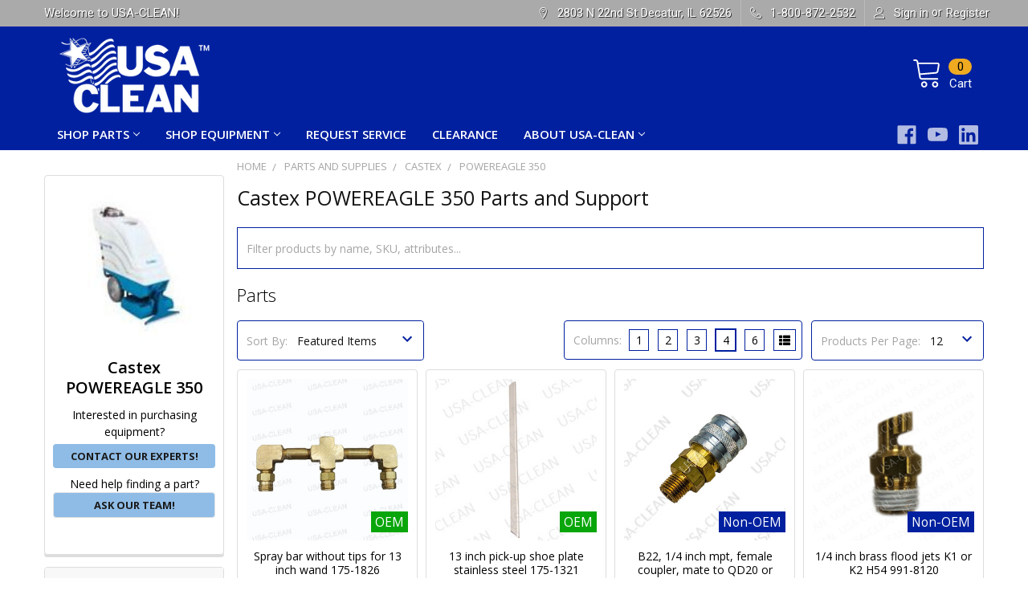

--- FILE ---
content_type: text/html; charset=UTF-8
request_url: https://shop.usaclean.com/parts-and-supplies/castex/powereagle-350/
body_size: 40368
content:


    <!DOCTYPE html>
<html class="no-js" lang="en">
    <head>
        <title>Castex POWEREAGLE 350 Parts, Diagrams, Manuals and more</title>
        <script src="//ajax.googleapis.com/ajax/libs/jquery/2.1.1/jquery.min.js"></script>
        <!--<script src="https://code.jquery.com/jquery-1.11.0.min.js"></script>-->
        <!--<script src="https://code.jquery.com/jquery-migrate-1.2.1.min.js"></script>-->
        <link rel="dns-prefetch preconnect" href="https://cdn11.bigcommerce.com/s-qrln235rlo" crossorigin><link rel="dns-prefetch preconnect" href="https://fonts.googleapis.com/" crossorigin><link rel="dns-prefetch preconnect" href="https://fonts.gstatic.com/" crossorigin>
        <meta name="keywords" content="Castex POWEREAGLE 350 Carpet Extractor replacement parts floor equipment machine accessories repair service manual"><meta name="description" content="Shop from our large catalog of Castex POWEREAGLE 350 parts, many in stock for same day shipping.  Diagrams, manuals, bulletins, repair guides and videos to help"><link rel='canonical' href='https://shop.usaclean.com/parts-and-supplies/castex/powereagle-350/' /><meta name='platform' content='bigcommerce.stencil' />
        
                <link rel="next" href="https://shop.usaclean.com/parts-and-supplies/castex/powereagle-350/?page=2">

        <script type="module" src="//cdn.jsdelivr.net/npm/@bridgeline-digital/hawksearch-handlebars-ui/dist/hawksearch-handlebars-ui.min.js"></script>
        <script type="text/javascript">
            if ('pages/category') {
                addEventListener('hawksearch:initialized', (event) => {
                    if ('pages/category' !== 'pages/search') {
                        if (('pages/category' == 'pages/category') || ('pages/category' == 'pages/custom/category/category')) {
                            HawkSearch.services.tracking.trackPageLoad(2);
                        } else if ('pages/category' == 'pages/product') {
                            HawkSearch.services.tracking.trackPageLoad(1, "");
                        } else if ('pages/category' == 'pages/cart') {
                            HawkSearch.services.tracking.trackPageLoad(3);
                        } else {
                            HawkSearch.services.tracking.trackPageLoad(5);
                        }
                    }
                });
            }
            console.log('template type', 'pages/category');
        </script>
        
        <script type="text/javascript">
            (function(c,l,a,r,i,t,y){
                c[a]=c[a]||function(){(c[a].q=c[a].q||[]).push(arguments)};
                t=l.createElement(r);t.async=1;t.src="https://www.clarity.ms/tag/"+i;
                y=l.getElementsByTagName(r)[0];y.parentNode.insertBefore(t,y);
            })(window, document, "clarity", "script", "9o5jzu92pi");
        </script>

        <script type="text/javascript">
            function getUrlVars() {
                var vars = {};
                var parts = window.location.href.replace(/[?&]+([^=&]+)=([^&]*)/gi, function(m,key,value) {
                    vars[key] = value;
                });;
                return vars;
            }
            function partsFilter(){
                var url = window.location.href;
                var limit = getUrlVars()["limit"];
                var newUrl = url;
                if(!limit){
                    // if(limit.search('#') > 0) {
                    //     var limit = limit.split('#')[0];
                    // }
                    var parameters = window.location.search;
                    var pathname = window.location.pathname;
                    var partsCheck = url.search("parts-and-supplies");
                    //var levelCheck = ((window.location.pathname.match(/\//g) || []).length) - 1;
                    var levelCheck = (pathname.match(/\/[^/]*\/[^/]*\/[^/]/g) || []).length;
                    var pageCheck = url.search("search.php");
                    if(!pageCheck || pageCheck < 0){
                        parameters = parameters.replace("search_query", "q");
                    }
                    if(partsCheck > 0 && levelCheck >= 1){
                        if(limit != "8" && limit != null){
                            var limitString = "limit=" + limit;
                            parameters = parameters.replace(limitString, "limit=8");
                            newUrl = window.location.href.split('?')[0] + parameters + window.location.hash;
                        }
                        else if (limit == null && parameters != null && parameters != ""){
                            parameters = parameters + "&limit=8";
                            console.log("No redirect right now! " + parameters);
                            newUrl = window.location.href.split('?')[0] + parameters + window.location.hash;
                        }
                        else if (limit == "8"){
                            // Do nothing because this is fine
                        }
                        else {
                            parameters = parameters + "?limit=8";
                            newUrl = window.location.href.split('?')[0] + parameters + window.location.hash;
                        }
                    }
                    else {
                        // var oldSearchCheck = window.location.href.search("search_query");
                        // var query = decodeURIComponent(getUrlVars()["q"]).replace("+", " ");
                        // var oldQuery = decodeURIComponent(getUrlVars()["search_query"]).replace("+", " ");
                        // if(pageCheck >= 0 && oldSearchCheck < 0){
                        //     window.location.href = "";
                        // }
                        newUrl = url.split('?')[0] + parameters + window.location.hash;
                    }
                }
                else {
                    newUrl = url.replace("search_query", "q");
                }
                if(newUrl != url){
                    window.location.href = newUrl;
                }
            }

            //window.onload = setTimeout(partsFilter, 2);
            $(document).ready(function(){
                //setTimeout(partsFilter, 2);
                $("#resource-list-modal").click(function(e){
                    if(e.target == this){
                        closeModal();
                        e.stopPropagation();
                    }
                });
                if($("#sale-countdown")){
                    var countDownDate = new Date("Mar 1, 2024 00:00:00").getTime();
                    var x = setInterval(function(){
                        var now = new Date().getTime();
                        var distance = countDownDate - now;
                        var days = Math.floor(distance / (1000 * 60 * 60 * 24));
                        var hours = Math.floor((distance % (1000 * 60 * 60 * 24)) / (1000 * 60 * 60));
                        var minutes = Math.floor((distance % (1000 * 60 * 60)) / (1000 * 60));
                        var seconds = Math.floor((distance % (1000 * 60)) / 1000);
                        $("#sale-countdown").html("Big savings are right around the corner! Our sale starts in " + days + "d " + hours + "h " + minutes + "m " + seconds + "s");
                        if (distance < 0) {
                            clearInterval(x);
                            $("#sale-countdown").html("Get huge savings on parts and equipment with code MARCH10WEB all through March!");
                        }
                    });
                }
                const urlParams = new URLSearchParams(window.location.search);
                const myParam = urlParams.get('y');
                if(myParam == "show"){
                    $("li.navPages-item.page-shop-parts").show();
                    $("li.navPages-item.page-shop-by-manufacturer").hide();
                    $("li.navPages-item.page-shop-by-category").hide();
                }
            });

        </script>

        <link href="https://cdn11.bigcommerce.com/s-qrln235rlo/product_images/favicon.png?t=1534951900" rel="shortcut icon">
        <meta name="viewport" content="width=device-width, initial-scale=1, maximum-scale=1">
        <meta name="facebook-domain-verification" content="qhd5jdis8016zp68ny4ku0abds06qo" />

        <script>
            document.documentElement.className = document.documentElement.className.replace('no-js', 'js');
        </script>

        <script>
    function browserSupportsAllFeatures() {
        return window.Promise
            && window.fetch
            && window.URL
            && window.URLSearchParams
            && window.WeakMap
            // object-fit support
            && ('objectFit' in document.documentElement.style);
    }

    function loadScript(src) {
        var js = document.createElement('script');
        js.src = src;
        js.onerror = function () {
            console.error('Failed to load polyfill script ' + src);
        };
        document.head.appendChild(js);
    }

    if (!browserSupportsAllFeatures()) {
        loadScript('https://cdn11.bigcommerce.com/s-qrln235rlo/stencil/bd7f2e70-89ec-013d-a2a7-26354f110b1a/e/a4198be0-d3b0-013e-89a7-7e823c6b477a/dist/theme-bundle.polyfills.js');
    }
</script>
        <script>window.consentManagerTranslations = `{"locale":"en","locales":{"consent_manager.data_collection_warning":"en","consent_manager.accept_all_cookies":"en","consent_manager.gdpr_settings":"en","consent_manager.data_collection_preferences":"en","consent_manager.use_data_by_cookies":"en","consent_manager.data_categories_table":"en","consent_manager.allow":"en","consent_manager.accept":"en","consent_manager.deny":"en","consent_manager.dismiss":"en","consent_manager.reject_all":"en","consent_manager.category":"en","consent_manager.purpose":"en","consent_manager.functional_category":"en","consent_manager.functional_purpose":"en","consent_manager.analytics_category":"en","consent_manager.analytics_purpose":"en","consent_manager.targeting_category":"en","consent_manager.advertising_category":"en","consent_manager.advertising_purpose":"en","consent_manager.essential_category":"en","consent_manager.esential_purpose":"en","consent_manager.yes":"en","consent_manager.no":"en","consent_manager.not_available":"en","consent_manager.cancel":"en","consent_manager.save":"en","consent_manager.back_to_preferences":"en","consent_manager.close_without_changes":"en","consent_manager.unsaved_changes":"en","consent_manager.by_using":"en","consent_manager.agree_on_data_collection":"en","consent_manager.change_preferences":"en","consent_manager.cancel_dialog_title":"en","consent_manager.privacy_policy":"en","consent_manager.allow_category_tracking":"en","consent_manager.disallow_category_tracking":"en"},"translations":{"consent_manager.data_collection_warning":"We use cookies (and other similar technologies) to collect data to improve your shopping experience.","consent_manager.accept_all_cookies":"Accept All Cookies","consent_manager.gdpr_settings":"Settings","consent_manager.data_collection_preferences":"Website Data Collection Preferences","consent_manager.use_data_by_cookies":" uses data collected by cookies and JavaScript libraries to improve your shopping experience.","consent_manager.data_categories_table":"The table below outlines how we use this data by category. To opt out of a category of data collection, select 'No' and save your preferences.","consent_manager.allow":"Allow","consent_manager.accept":"Accept","consent_manager.deny":"Deny","consent_manager.dismiss":"Dismiss","consent_manager.reject_all":"Reject all","consent_manager.category":"Category","consent_manager.purpose":"Purpose","consent_manager.functional_category":"Functional","consent_manager.functional_purpose":"Enables enhanced functionality, such as videos and live chat. If you do not allow these, then some or all of these functions may not work properly.","consent_manager.analytics_category":"Analytics","consent_manager.analytics_purpose":"Provide statistical information on site usage, e.g., web analytics so we can improve this website over time.","consent_manager.targeting_category":"Targeting","consent_manager.advertising_category":"Advertising","consent_manager.advertising_purpose":"Used to create profiles or personalize content to enhance your shopping experience.","consent_manager.essential_category":"Essential","consent_manager.esential_purpose":"Essential for the site and any requested services to work, but do not perform any additional or secondary function.","consent_manager.yes":"Yes","consent_manager.no":"No","consent_manager.not_available":"N/A","consent_manager.cancel":"Cancel","consent_manager.save":"Save","consent_manager.back_to_preferences":"Back to Preferences","consent_manager.close_without_changes":"You have unsaved changes to your data collection preferences. Are you sure you want to close without saving?","consent_manager.unsaved_changes":"You have unsaved changes","consent_manager.by_using":"By using our website, you're agreeing to our","consent_manager.agree_on_data_collection":"By using our website, you're agreeing to the collection of data as described in our ","consent_manager.change_preferences":"You can change your preferences at any time","consent_manager.cancel_dialog_title":"Are you sure you want to cancel?","consent_manager.privacy_policy":"Privacy Policy","consent_manager.allow_category_tracking":"Allow [CATEGORY_NAME] tracking","consent_manager.disallow_category_tracking":"Disallow [CATEGORY_NAME] tracking"}}`;</script>
        
        <script>
            window.lazySizesConfig = window.lazySizesConfig || {};
            window.lazySizesConfig.loadMode = 1;
        </script>
        <script async src="https://cdn11.bigcommerce.com/s-qrln235rlo/stencil/bd7f2e70-89ec-013d-a2a7-26354f110b1a/e/a4198be0-d3b0-013e-89a7-7e823c6b477a/dist/theme-bundle.head_async.js"></script>

            <script>document.write('<link href="https://fonts.googleapis.com/css?family=Open+Sans:700,400%7CRoboto:400&display=swap" rel="stylesheet">'.replace('rel="stylesheet"', 'rel="preload" as="style" onload="this.onload=null;this.rel=\'stylesheet\'"'));</script>
            <noscript><link href="https://fonts.googleapis.com/css?family=Open+Sans:700,400%7CRoboto:400&display=swap" rel="stylesheet"></noscript>

            <link data-stencil-stylesheet href="https://cdn11.bigcommerce.com/s-qrln235rlo/stencil/bd7f2e70-89ec-013d-a2a7-26354f110b1a/e/a4198be0-d3b0-013e-89a7-7e823c6b477a/css/theme-e7d9fd80-d53d-013e-c148-1e6a410aeef2.css" rel="stylesheet">

            <script>
                window.lazySizesConfig.loadHidden = false;
                window.lazySizesConfig.expand = 0;
            </script>
            <script>!function(n){"use strict";n.loadCSS||(n.loadCSS=function(){});var o=loadCSS.relpreload={};if(o.support=function(){var e;try{e=n.document.createElement("link").relList.supports("preload")}catch(t){e=!1}return function(){return e}}(),o.bindMediaToggle=function(t){var e=t.media||"all";function a(){t.addEventListener?t.removeEventListener("load",a):t.attachEvent&&t.detachEvent("onload",a),t.setAttribute("onload",null),t.media=e}t.addEventListener?t.addEventListener("load",a):t.attachEvent&&t.attachEvent("onload",a),setTimeout(function(){t.rel="stylesheet",t.media="only x"}),setTimeout(a,3e3)},o.poly=function(){if(!o.support())for(var t=n.document.getElementsByTagName("link"),e=0;e<t.length;e++){var a=t[e];"preload"!==a.rel||"style"!==a.getAttribute("as")||a.getAttribute("data-loadcss")||(a.setAttribute("data-loadcss",!0),o.bindMediaToggle(a))}},!o.support()){o.poly();var t=n.setInterval(o.poly,500);n.addEventListener?n.addEventListener("load",function(){o.poly(),n.clearInterval(t)}):n.attachEvent&&n.attachEvent("onload",function(){o.poly(),n.clearInterval(t)})}"undefined"!=typeof exports?exports.loadCSS=loadCSS:n.loadCSS=loadCSS}("undefined"!=typeof global?global:this);</script>


        <link href="https://fonts.googleapis.com/icon?family=Material+Icons|Open+Sans:300,400,500,600,700&display=swap" rel="stylesheet">
        <link rel="stylesheet" href="https://use.fontawesome.com/releases/v5.8.1/css/all.css" integrity="sha384-50oBUHEmvpQ+1lW4y57PTFmhCaXp0ML5d60M1M7uH2+nqUivzIebhndOJK28anvf" crossorigin="anonymous">
        <!--category-->
        
        <!-- Start Tracking Code for analytics_googleanalytics4 -->

<script data-cfasync="false" src="https://cdn11.bigcommerce.com/shared/js/google_analytics4_bodl_subscribers-358423becf5d870b8b603a81de597c10f6bc7699.js" integrity="sha256-gtOfJ3Avc1pEE/hx6SKj/96cca7JvfqllWA9FTQJyfI=" crossorigin="anonymous"></script>
<script data-cfasync="false">
  (function () {
    window.dataLayer = window.dataLayer || [];

    function gtag(){
        dataLayer.push(arguments);
    }

    function initGA4(event) {
         function setupGtag() {
            function configureGtag() {
                gtag('js', new Date());
                gtag('set', 'developer_id.dMjk3Nj', true);
                gtag('config', 'G-86SZLG0F2Y');
            }

            var script = document.createElement('script');

            script.src = 'https://www.googletagmanager.com/gtag/js?id=G-86SZLG0F2Y';
            script.async = true;
            script.onload = configureGtag;

            document.head.appendChild(script);
        }

        setupGtag();

        if (typeof subscribeOnBodlEvents === 'function') {
            subscribeOnBodlEvents('G-86SZLG0F2Y', false);
        }

        window.removeEventListener(event.type, initGA4);
    }

    

    var eventName = document.readyState === 'complete' ? 'consentScriptsLoaded' : 'DOMContentLoaded';
    window.addEventListener(eventName, initGA4, false);
  })()
</script>

<!-- End Tracking Code for analytics_googleanalytics4 -->

<!-- Start Tracking Code for analytics_siteverification -->

<meta name="google-site-verification" content="tcv_wEsLQNFleyzt6htwMFbIM0wCYM5O0oyW-IiBtDY" />

<!-- End Tracking Code for analytics_siteverification -->


<script type="text/javascript" src="https://checkout-sdk.bigcommerce.com/v1/loader.js" defer ></script>
<script type="text/javascript">
var BCData = {};
</script>
<!-- Start VWO Async SmartCode -->
<script type='text/javascript' id='vwoCode'>
   // if ( location.pathname === '/' ) {
  		// Create link tag
        const vwoLink = document.createElement('link');
        vwoLink.rel = 'preconnect';
        vwoLink.href = 'https://dev.visualwebsiteoptimizer.com';
        document.head.appendChild(vwoLink);
        
        // VWO Init
        window._vwo_code=window._vwo_code || (function() {
        var account_id=942797,
        version = 1.5,
        settings_tolerance=2000,
        library_tolerance=2500,
        use_existing_jquery=false,
        is_spa=1,
        hide_element='body',
        hide_element_style = 'opacity:0 !important;filter:alpha(opacity=0) !important;background:none !important',
        /* DO NOT EDIT BELOW THIS LINE */
        f=false,w=window,d=document,vwoCodeEl=d.querySelector('#vwoCode'),code={use_existing_jquery:function(){return use_existing_jquery},library_tolerance:function(){return library_tolerance},hide_element_style:function(){return'{'+hide_element_style+'}'},finish:function(){if(!f){f=true;var e=d.getElementById('_vis_opt_path_hides');if(e)e.parentNode.removeChild(e)}},finished:function(){return f},load:function(e){var t=d.createElement('script');t.fetchPriority='high';t.src=e;t.type='text/javascript';t.onerror=function(){_vwo_code.finish()};d.getElementsByTagName('head')[0].appendChild(t)},getVersion:function(){return version},getMatchedCookies:function(e){var t=[];if(document.cookie){t=document.cookie.match(e)||[]}return t},getCombinationCookie:function(){var e=code.getMatchedCookies(/(?:^|;)\s?(_vis_opt_exp_\d+_combi=[^;$]*)/gi);e=e.map(function(e){try{var t=decodeURIComponent(e);if(!/_vis_opt_exp_\d+_combi=(?:\d+,?)+\s*$/.test(t)){return''}return t}catch(e){return''}});var i=[];e.forEach(function(e){var t=e.match(/([\d,]+)/g);t&&i.push(t.join('-'))});return i.join('|')},init:function(){if(d.URL.indexOf('__vwo_disable__')>-1)return;w.settings_timer=setTimeout(function(){_vwo_code.finish()},settings_tolerance);var e=d.currentScript,t=d.createElement('style'),i=e&&!e.async?hide_element?hide_element+'{'+hide_element_style+'}':'':code.lA=1,n=d.getElementsByTagName('head')[0];t.setAttribute('id','_vis_opt_path_hides');vwoCodeEl&&t.setAttribute('nonce',vwoCodeEl.nonce);t.setAttribute('type','text/css');if(t.styleSheet)t.styleSheet.cssText=i;else t.appendChild(d.createTextNode(i));n.appendChild(t);var o=this.getCombinationCookie();this.load('https://dev.visualwebsiteoptimizer.com/j.php?a='+account_id+'&u='+encodeURIComponent(d.URL)+'&f='+ +is_spa+'&vn='+version+(o?'&c='+o:''));return settings_timer}};w._vwo_settings_timer = code.init();return code;}());
  //  }
</script>
<!-- End VWO Async SmartCode --><!-- Google tag (gtag.js) -->
<script async src="https://www.googletagmanager.com/gtag/js?id=G-86SZLG0F2Y"></script>
<script>
  window.dataLayer = window.dataLayer || [];
  function gtag(){dataLayer.push(arguments);}
  gtag('js', new Date());

  gtag('config', 'G-86SZLG0F2Y');
</script>
 <script data-cfasync="false" src="https://microapps.bigcommerce.com/bodl-events/1.9.4/index.js" integrity="sha256-Y0tDj1qsyiKBRibKllwV0ZJ1aFlGYaHHGl/oUFoXJ7Y=" nonce="" crossorigin="anonymous"></script>
 <script data-cfasync="false" nonce="">

 (function() {
    function decodeBase64(base64) {
       const text = atob(base64);
       const length = text.length;
       const bytes = new Uint8Array(length);
       for (let i = 0; i < length; i++) {
          bytes[i] = text.charCodeAt(i);
       }
       const decoder = new TextDecoder();
       return decoder.decode(bytes);
    }
    window.bodl = JSON.parse(decodeBase64("[base64]"));
 })()

 </script>

<script nonce="">
(function () {
    var xmlHttp = new XMLHttpRequest();

    xmlHttp.open('POST', 'https://bes.gcp.data.bigcommerce.com/nobot');
    xmlHttp.setRequestHeader('Content-Type', 'application/json');
    xmlHttp.send('{"store_id":"1000036459","timezone_offset":"-6.0","timestamp":"2026-01-18T02:57:12.78509300Z","visit_id":"81d2462d-d05e-4046-b739-6491bf630339","channel_id":1}');
})();
</script>


        <link rel="preload" href="https://cdn11.bigcommerce.com/s-qrln235rlo/stencil/bd7f2e70-89ec-013d-a2a7-26354f110b1a/e/a4198be0-d3b0-013e-89a7-7e823c6b477a/dist/theme-bundle.main.js" as="script">
        <link rel="preload" href="https://cdn11.bigcommerce.com/s-qrln235rlo/stencil/bd7f2e70-89ec-013d-a2a7-26354f110b1a/e/a4198be0-d3b0-013e-89a7-7e823c6b477a/dist/theme-bundle.chunk.vendors.js" as="script">
        <!-- snippet location htmlhead -->
    </head>
    <body class="csscolumns papaSupermarket-layout--left-sidebar 
        papaSupermarket-style--modern
        papaSupermarket-pageType--category 
        papaSupermarket-page--pages-category 
        emthemesModez-productUniform
        
        
        papaSupermarket--showAllCategoriesMenu
        
        
        has-faceted
        
        
        
        " id="topOfPage">

        <!-- Google Tag Manager (noscript) -->
        <noscript><iframe src="https://www.googletagmanager.com/ns.html?id=GTM-NP6RXNT"
        height="0" width="0" style="display:none;visibility:hidden"></iframe></noscript>
        <!-- End Google Tag Manager (noscript) -->
        <!-- Global site tag (gtag.js) - Google Ads: 968605214 -->
        <script async src="https://www.googletagmanager.com/gtag/js?id=AW-968605214"></script>
        <script>
        window.dataLayer = window.dataLayer || [];
        function gtag(){dataLayer.push(arguments);}
        gtag('js', new Date());
        gtag('config', 'AW-968605214');
        </script>


        <!-- snippet location header -->
        <svg data-src="https://cdn11.bigcommerce.com/s-qrln235rlo/stencil/bd7f2e70-89ec-013d-a2a7-26354f110b1a/e/a4198be0-d3b0-013e-89a7-7e823c6b477a/img/icon-sprite.svg" class="icons-svg-sprite"></svg>

        <div class="banners" data-banner-location="top">
</div>
<header class="header" role="banner" >
    <a href="#" class="mobileMenu-toggle" data-mobile-menu-toggle="menu">
        <span class="mobileMenu-toggleIcon">Toggle menu</span>
    </a>

    <div class="emthemesModez-header-topSection">
        <div class="container">
            <nav class="navUser navUser--storeInfo">
    <ul class="navUser-section">
        <li class="navUser-item">
            <span class="navUser-welcome">Welcome to USA-CLEAN!</span>
        </li>
        <li class="navUser-item">
            <div data-emthemesmodez-remote-banner="emthemesModezBannersBlockTopHeaderBanner01"></div>
        </li>
    </ul>
</nav>

<nav class="navUser">

        <div data-emthemesmodez-remote-banner="emthemesModezBannersBlockTopHeaderBanner02"></div>

    
    <ul class="navUser-section">
        
        <li class="navUser-item">
            <span class="navUser-action">
                <span class="navUser-item-icon emthemesModez-icon-linear-map-marker"></span>
                <span>2803 N 22nd St
Decatur, IL 62526</span>
            </span>
        </li>

        <li class="navUser-item">
            <a class="navUser-action" href="tel:1-800-872-2532">
                <span class="navUser-item-icon emthemesModez-icon-linear-phone-handset"></span>
                <span>1-800-872-2532</span>
            </a>
        </li>
        
        
        <!--///////////Tax Exemption Link with animated highlight/////////////-->

        <li class="navUser-item navUser-item--account">
                <a class="navUser-action" href="/login.php">
                    <span class="navUser-item-icon navUser-item-loginIcon emthemesModez-icon-linear-user"></span>
                    <span class="navUser-item-loginLabel">Sign in</span>
                </a>
                    <span class="navUser-or">or</span> 
                    <a class="navUser-action" href="/login.php?action=create_account">Register</a>
        </li>
    </ul>
</nav>        </div>
    </div>

    <div class="emthemesModez-header-userSection emthemesModez-header-userSection--logo-left" data-stickymenu>
        <div class="container">
            <nav class="navUser">
    
    <ul class="navUser-section navUser-section--alt">


        

        <li class="navUser-item navUser-item--compare">
            <a class="navUser-action navUser-action--compare" href="/compare" data-compare-nav>Compare <span class="countPill countPill--positive countPill--alt"></span></a>
        </li>
        

        <li class="navUser-item navUser-item--cart">

            <a
                class="navUser-action navUser-action--cart"
                data-cart-preview
                data-dropdown="cart-preview-dropdown"
                data-options="align:right"
                href="/cart.php"
                title="Cart">
                <span class="navUser-item-icon navUser-item-cartIcon"><svg class="icon"><use xlink:href="#icon-cart" /></svg></span>
                <span class="navUser-item-cartLabel">Cart</span> <span class="countPill cart-quantity"></span>
            </a>

            <div class="dropdown-menu" id="cart-preview-dropdown" data-dropdown-content aria-hidden="true"></div>
        </li>
    </ul>
</nav>

                <div class="header-logo header-logo--left">
                    <a href="https://shop.usaclean.com/" data-instantload='{"page":"home"}'>
            <div class="header-logo-image-container">
                <img class="header-logo-image" src="https://cdn11.bigcommerce.com/s-qrln235rlo/images/stencil/250x100/usa-clean-white_1746805912__27407.original.png" srcset="https://cdn11.bigcommerce.com/s-qrln235rlo/images/stencil/250x100/usa-clean-white_1746805912__27407.original.png 1x, https://cdn11.bigcommerce.com/s-qrln235rlo/images/stencil/500w/usa-clean-white_1746805912__27407.original.png 2x" alt="USA-CLEAN" title="USA-CLEAN">
            </div>
</a>
                </div>

            <div class="emthemesModez-quickSearch" data-prevent-quick-search-close>
    <!-- snippet location forms_search -->
        <fieldset class="form-fieldset">
            <div class="" style="z-index: 999;">
                <label class="is-srOnly" for="search_query">Search</label>
                <div class="form-prefixPostfix wrap">
                	<hawksearch-search-field style="width:100%;"></hawksearch-search-field>
                    <!--<input class="form-input" data-search-quick name="search_query" id="search_query" data-error-message="Search field cannot be empty." placeholder="Search the store" autocomplete="off">
                    <input type="submit" class="button button--primary form-prefixPostfix-button--postfix" value="Search" />-->
                </div>
            </div>
        </fieldset>
</div>
        </div>
    </div>

    <div class="navPages-container navPages-container--bg" id="menu" data-menu>
        <div class="container">
            <nav class="navPages">
    
        <ul class="navPages-list">
                <li class="navPages-item page-shop-parts">
                    <a class="navPages-action has-subMenu" href="#" 
    data-instantload
    data-collapsible="navPages-page-0"
    data-collapsible-disabled-breakpoint="medium"
    data-collapsible-disabled-state="open"
    data-collapsible-enabled-state="closed">
    Shop Parts <i class="icon navPages-action-moreIcon" aria-hidden="true"><svg><use xlink:href="#icon-chevron-down" /></svg></i>
</a>
<div class="navPage-subMenu navPage-subMenu--standard" id="navPages-page-0" aria-hidden="true" tabindex="-1">
    <ul class="navPage-subMenu-list">
        <li class="navPage-subMenu-item">
            <a class="navPage-subMenu-action navPages-action" data-instantload href="#"
                 target="_blank"
            >Shop Parts</a>
        </li>
            <li class="navPage-subMenu-item">
                    <a
                        class="navPage-subMenu-action navPages-action has-subMenu"
                        href="https://shop.usaclean.com/parts-and-supplies/"
                        data-instantload
                        data-collapsible="navPages-page-0-0"
                        data-collapsible-disabled-breakpoint="medium"
                        data-collapsible-disabled-state="open"
                        data-collapsible-enabled-state="closed"
>
                        Manufacturer <i class="icon navPages-action-moreIcon" aria-hidden="true"><svg><use xlink:href="#icon-chevron-down" /></svg></i>
                    </a>
                    <ul class="navPage-childList" id="navPages-page-0-0">
                        <li class="navPage-childList-item">
                            <a class="navPage-childList-action navPages-action" data-instantload href="https://shop.usaclean.com/parts-and-supplies/"
>Manufacturer</a>
                        </li>
                        <li class="navPage-childList-item">
                            <a class="navPage-childList-action navPages-action" data-instantload href="https://shop.usaclean.com/parts-and-supplies/bulldog-scrubbers"
>Bulldog Scrubbers</a>
                        </li>
                        <li class="navPage-childList-item">
                            <a class="navPage-childList-action navPages-action" data-instantload href="https://shop.usaclean.com/parts-and-supplies/clarke-alto/"
>Clarke (Alto)</a>
                        </li>
                        <li class="navPage-childList-item">
                            <a class="navPage-childList-action navPages-action" data-instantload href="https://shop.usaclean.com/parts-and-supplies/factory-cat/"
>Factory Cat</a>
                        </li>
                        <li class="navPage-childList-item">
                            <a class="navPage-childList-action navPages-action" data-instantload href="https://shop.usaclean.com/parts-and-supplies/kaivac/"
>Kaivac</a>
                        </li>
                        <li class="navPage-childList-item">
                            <a class="navPage-childList-action navPages-action" data-instantload href="https://shop.usaclean.com/parts-and-supplies/karcher/"
>Karcher</a>
                        </li>
                        <li class="navPage-childList-item">
                            <a class="navPage-childList-action navPages-action" data-instantload href="https://shop.usaclean.com/parts-and-supplies/minuteman/"
>Minuteman</a>
                        </li>
                        <li class="navPage-childList-item">
                            <a class="navPage-childList-action navPages-action" data-instantload href="https://shop.usaclean.com/parts-and-supplies/nilfisk-advance/"
>Nilfisk-Advance</a>
                        </li>
                        <li class="navPage-childList-item">
                            <a class="navPage-childList-action navPages-action" data-instantload href="https://shop.usaclean.com/parts-and-supplies/nobles/"
>Nobles</a>
                        </li>
                        <li class="navPage-childList-item">
                            <a class="navPage-childList-action navPages-action" data-instantload href="https://shop.usaclean.com/parts-and-supplies/nss-enterprises/"
>NSS Enterprises</a>
                        </li>
                        <li class="navPage-childList-item">
                            <a class="navPage-childList-action navPages-action" data-instantload href="https://shop.usaclean.com/parts-and-supplies/powr-flite/"
>Powr-Flite</a>
                        </li>
                        <li class="navPage-childList-item">
                            <a class="navPage-childList-action navPages-action" data-instantload href="https://shop.usaclean.com/parts-and-supplies/rugdoctor/"
>Rug Doctor</a>
                        </li>
                        <li class="navPage-childList-item">
                            <a class="navPage-childList-action navPages-action" data-instantload href="https://shop.usaclean.com/parts-and-supplies/taski-by-diversey/"
>TASKI by Diversey</a>
                        </li>
                        <li class="navPage-childList-item">
                            <a class="navPage-childList-action navPages-action" data-instantload href="https://shop.usaclean.com/parts-and-supplies/tennant/"
>Tennant</a>
                        </li>
                        <li class="navPage-childList-item">
                            <a class="navPage-childList-action navPages-action" data-instantload href="https://shop.usaclean.com/parts-and-supplies/tornado-industries/"
>Tornado Industries</a>
                        </li>
                        <li class="navPage-childList-item">
                            <a class="navPage-childList-action navPages-action" data-instantload href="https://shop.usaclean.com/parts-and-supplies/viper/"
>Viper</a>
                        </li>
                        <li class="navPage-childList-item">
                            <a class="navPage-childList-action navPages-action" data-instantload href="https://shop.usaclean.com/parts-and-supplies/"
>All Manufacturers</a>
                        </li>
                    </ul>
            </li>
            <li class="navPage-subMenu-item">
                    <a
                        class="navPage-subMenu-action navPages-action has-subMenu"
                        href="https://shop.usaclean.com/parts-by-category/"
                        data-instantload
                        data-collapsible="navPages-page-0-1"
                        data-collapsible-disabled-breakpoint="medium"
                        data-collapsible-disabled-state="open"
                        data-collapsible-enabled-state="closed"
>
                        Category <i class="icon navPages-action-moreIcon" aria-hidden="true"><svg><use xlink:href="#icon-chevron-down" /></svg></i>
                    </a>
                    <ul class="navPage-childList" id="navPages-page-0-1">
                        <li class="navPage-childList-item">
                            <a class="navPage-childList-action navPages-action" data-instantload href="https://shop.usaclean.com/parts-by-category/"
>Category</a>
                        </li>
                        <li class="navPage-childList-item">
                            <a class="navPage-childList-action navPages-action" data-instantload href="https://shop.usaclean.com/parts-by-category/bags/"
>Bags</a>
                        </li>
                        <li class="navPage-childList-item">
                            <a class="navPage-childList-action navPages-action" data-instantload href="https://shop.usaclean.com/parts-by-category/batteries/"
>Batteries</a>
                        </li>
                        <li class="navPage-childList-item">
                            <a class="navPage-childList-action navPages-action" data-instantload href="https://shop.usaclean.com/lithium-batteries/"
>Batteries - Lithium</a>
                        </li>
                        <li class="navPage-childList-item">
                            <a class="navPage-childList-action navPages-action" data-instantload href="https://shop.usaclean.com/parts-by-category/brushes/"
>Brushes</a>
                        </li>
                        <li class="navPage-childList-item">
                            <a class="navPage-childList-action navPages-action" data-instantload href="https://shop.usaclean.com/chemicals/"
>Chemicals</a>
                        </li>
                        <li class="navPage-childList-item">
                            <a class="navPage-childList-action navPages-action" data-instantload href="https://shop.usaclean.com/parts-by-category/filters/"
>Filters</a>
                        </li>
                        <li class="navPage-childList-item">
                            <a class="navPage-childList-action navPages-action" data-instantload href="https://shop.usaclean.com/parts-by-category/hoses/"
>Hoses</a>
                        </li>
                        <li class="navPage-childList-item">
                            <a class="navPage-childList-action navPages-action" data-instantload href="https://shop.usaclean.com/parts-by-category/fittings/"
>Fittings</a>
                        </li>
                        <li class="navPage-childList-item">
                            <a class="navPage-childList-action navPages-action" data-instantload href="https://shop.usaclean.com/parts-by-category/motors-brush/"
>Motors, Brush</a>
                        </li>
                        <li class="navPage-childList-item">
                            <a class="navPage-childList-action navPages-action" data-instantload href="https://shop.usaclean.com/parts-by-category/motors-vacuum/"
>Motors, Vacuum</a>
                        </li>
                        <li class="navPage-childList-item">
                            <a class="navPage-childList-action navPages-action" data-instantload href="https://shop.usaclean.com/parts-by-category/pads/"
>Pads</a>
                        </li>
                        <li class="navPage-childList-item">
                            <a class="navPage-childList-action navPages-action" data-instantload href="https://shop.usaclean.com/parts-by-category/squeegee-blades/"
>Squeegee Blades</a>
                        </li>
                        <li class="navPage-childList-item">
                            <a class="navPage-childList-action navPages-action" data-instantload href="https://shop.usaclean.com/parts-by-category/squeegee-parts/"
>Squeegee Parts</a>
                        </li>
                        <li class="navPage-childList-item">
                            <a class="navPage-childList-action navPages-action" data-instantload href="https://shop.usaclean.com/parts-by-category/switches/"
>Switches</a>
                        </li>
                        <li class="navPage-childList-item">
                            <a class="navPage-childList-action navPages-action" data-instantload href="https://shop.usaclean.com/parts-by-category/wheels-casters/"
>Wheels / Casters</a>
                        </li>
                        <li class="navPage-childList-item">
                            <a class="navPage-childList-action navPages-action" data-instantload href="/parts-by-category/"
                                 target="_blank"
                            >All Categories</a>
                        </li>
                    </ul>
            </li>
            <li class="navPage-subMenu-item">
                    <a
                        class="navPage-subMenu-action navPages-action has-subMenu"
                        href="https://shop.usaclean.com/parts-by-equipment/"
                        data-instantload
                        data-collapsible="navPages-page-0-2"
                        data-collapsible-disabled-breakpoint="medium"
                        data-collapsible-disabled-state="open"
                        data-collapsible-enabled-state="closed"
>
                        Equipment Type <i class="icon navPages-action-moreIcon" aria-hidden="true"><svg><use xlink:href="#icon-chevron-down" /></svg></i>
                    </a>
                    <ul class="navPage-childList" id="navPages-page-0-2">
                        <li class="navPage-childList-item">
                            <a class="navPage-childList-action navPages-action" data-instantload href="https://shop.usaclean.com/parts-by-equipment/"
>Equipment Type</a>
                        </li>
                        <li class="navPage-childList-item">
                            <a class="navPage-childList-action navPages-action" data-instantload href="https://shop.usaclean.com/parts-by-equipment/autonomous/"
>Autonomous</a>
                        </li>
                        <li class="navPage-childList-item">
                            <a class="navPage-childList-action navPages-action" data-instantload href="https://shop.usaclean.com/parts-by-equipment/blowers/"
>Blowers</a>
                        </li>
                        <li class="navPage-childList-item">
                            <a class="navPage-childList-action navPages-action" data-instantload href="https://shop.usaclean.com/parts-by-equipment/buffers-burnishers"
>Buffers &amp; Burnishers</a>
                        </li>
                        <li class="navPage-childList-item">
                            <a class="navPage-childList-action navPages-action" data-instantload href="https://shop.usaclean.com/parts-by-equipment/concrete/"
>Concrete</a>
                        </li>
                        <li class="navPage-childList-item">
                            <a class="navPage-childList-action navPages-action" data-instantload href="https://shop.usaclean.com/parts-by-equipment/escalator-cleaners/"
>Escalator Cleaners</a>
                        </li>
                        <li class="navPage-childList-item">
                            <a class="navPage-childList-action navPages-action" data-instantload href="https://shop.usaclean.com/parts-by-equipment/extractors/"
>Extractors</a>
                        </li>
                        <li class="navPage-childList-item">
                            <a class="navPage-childList-action navPages-action" data-instantload href="https://shop.usaclean.com/parts-by-equipment/floor-machines/"
>Floor Machines</a>
                        </li>
                        <li class="navPage-childList-item">
                            <a class="navPage-childList-action navPages-action" data-instantload href="https://shop.usaclean.com/parts-by-equipment/floor-scrubber-replacement-parts/"
>Floor Scrubbers</a>
                        </li>
                        <li class="navPage-childList-item">
                            <a class="navPage-childList-action navPages-action" data-instantload href="https://shop.usaclean.com/parts-by-equipment/material-handling/"
>Material Handling</a>
                        </li>
                        <li class="navPage-childList-item">
                            <a class="navPage-childList-action navPages-action" data-instantload href="https://shop.usaclean.com/parts-by-equipment/pressure-washers/"
>Pressure Washers</a>
                        </li>
                        <li class="navPage-childList-item">
                            <a class="navPage-childList-action navPages-action" data-instantload href="https://shop.usaclean.com/parts-by-equipment/surface-cleaners/"
>Surface Cleaners</a>
                        </li>
                        <li class="navPage-childList-item">
                            <a class="navPage-childList-action navPages-action" data-instantload href="https://shop.usaclean.com/parts-by-equipment/sweepers/"
>Sweepers</a>
                        </li>
                        <li class="navPage-childList-item">
                            <a class="navPage-childList-action navPages-action" data-instantload href="https://shop.usaclean.com/parts-by-equipment/vacuum-parts/"
>Vacuum Parts</a>
                        </li>
                        <li class="navPage-childList-item">
                            <a class="navPage-childList-action navPages-action" data-instantload href="https://shop.usaclean.com/parts-by-equipment/warewash/"
>Warewash</a>
                        </li>
                        <li class="navPage-childList-item">
                            <a class="navPage-childList-action navPages-action" data-instantload href="https://shop.usaclean.com/parts-by-equipment/"
>All Equipment Types</a>
                        </li>
                    </ul>
            </li>
    </ul>
</div>
                </li>
                <li class="navPages-item page-shop-equipment">
                    <a class="navPages-action has-subMenu" href="https://shop.usaclean.com/equipment/" 
    data-instantload
    data-collapsible="navPages-page-1"
    data-collapsible-disabled-breakpoint="medium"
    data-collapsible-disabled-state="open"
    data-collapsible-enabled-state="closed">
    Shop Equipment <i class="icon navPages-action-moreIcon" aria-hidden="true"><svg><use xlink:href="#icon-chevron-down" /></svg></i>
</a>
<div class="navPage-subMenu navPage-subMenu--standard" id="navPages-page-1" aria-hidden="true" tabindex="-1">
    <ul class="navPage-subMenu-list">
        <li class="navPage-subMenu-item">
            <a class="navPage-subMenu-action navPages-action" data-instantload href="https://shop.usaclean.com/equipment/"
>Shop Equipment</a>
        </li>
            <li class="navPage-subMenu-item">
                    <a class="navPage-subMenu-action navPages-action" data-instantload href="https://shop.usaclean.com/new-equipment/"
>New Equipment</a>
            </li>
            <li class="navPage-subMenu-item">
                    <a class="navPage-subMenu-action navPages-action" data-instantload href="https://shop.usaclean.com/used-equipment"
>Used Equipment</a>
            </li>
            <li class="navPage-subMenu-item">
                    <a class="navPage-subMenu-action navPages-action" data-instantload href="https://shop.usaclean.com/escatechnique/"
>Escatechnique</a>
            </li>
    </ul>
</div>
                </li>
                <li class="navPages-item page-request-service">
                    <a class="navPages-action" data-instantload href="https://shop.usaclean.com/service/"
>Request Service</a>
                </li>
                <li class="navPages-item page-clearance">
                    <a class="navPages-action" data-instantload href="https://shop.usaclean.com/clearance"
>Clearance</a>
                </li>
                <li class="navPages-item page-about-usa-clean">
                    <a class="navPages-action has-subMenu" href="https://shop.usaclean.com/about-usa-clean/" 
    data-instantload
    data-collapsible="navPages-page-4"
    data-collapsible-disabled-breakpoint="medium"
    data-collapsible-disabled-state="open"
    data-collapsible-enabled-state="closed">
    About USA-CLEAN <i class="icon navPages-action-moreIcon" aria-hidden="true"><svg><use xlink:href="#icon-chevron-down" /></svg></i>
</a>
<div class="navPage-subMenu navPage-subMenu--standard" id="navPages-page-4" aria-hidden="true" tabindex="-1">
    <ul class="navPage-subMenu-list">
        <li class="navPage-subMenu-item">
            <a class="navPage-subMenu-action navPages-action" data-instantload href="https://shop.usaclean.com/about-usa-clean/"
>About USA-CLEAN</a>
        </li>
            <li class="navPage-subMenu-item">
                    <a class="navPage-subMenu-action navPages-action" data-instantload href="https://shop.usaclean.com/contact-us/"
>Contact Us</a>
            </li>
            <li class="navPage-subMenu-item">
                    <a class="navPage-subMenu-action navPages-action" data-instantload href="https://usaclean.com/pay"
                         target="_blank"
                    >Pay an Invoice</a>
            </li>
            <li class="navPage-subMenu-item">
                    <a class="navPage-subMenu-action navPages-action" data-instantload href="https://shop.usaclean.com/join-our-service-team/"
>Join our Service Team</a>
            </li>
            <li class="navPage-subMenu-item">
                    <a class="navPage-subMenu-action navPages-action" data-instantload href="https://shop.usaclean.com/returns-policy/"
>Returns Policy</a>
            </li>
    </ul>
</div>
                </li>
        </ul>

    <ul class="navPages-list navPages-list--user">
            <li class="navPages-item">
                <a class="navPages-action" href="/login.php">Sign in</a>
                    <a class="navPages-action" href="/login.php?action=create_account">Register</a>
            </li>
        <li class="navPages-item usafix-link">
            <a class="navPages-action" href="https://usaclean.com/new/index.aspx?ReturnUrl=disclaimer.aspx" target="_blank">USAfix Login</a>
        </li>
    </ul>

    <div class="navPages-socials">
            <ul class="socialLinks socialLinks--dark">
            <li class="socialLinks-item">
                <a class="icon icon--facebook" href="https://www.facebook.com/usaclean1234/" target="_blank" rel="noopener">
                    <svg><use xlink:href="#icon-facebook" /></svg>
                </a>
            </li>
            <li class="socialLinks-item">
                <a class="icon icon--youtube" href="https://www.youtube.com/user/usacleanproductions/" target="_blank" rel="noopener">
                    <svg><use xlink:href="#icon-youtube" /></svg>
                </a>
            </li>
            <li class="socialLinks-item">
                <a class="icon icon--linkedin" href="https://www.linkedin.com/company/usa-clean-inc" target="_blank" rel="noopener">
                    <svg><use xlink:href="#icon-linkedin" /></svg>
                </a>
            </li>
    </ul>
    </div>
</nav>
        </div>
    </div>

</header>

<div class="emthemesModez-quickSearch emthemesModez-quickSearch--mobileOnly" data-prevent-quick-search-close>
    <!-- snippet location forms_search -->
        <fieldset class="form-fieldset">
            <div class="" style="z-index: 999;">
                <label class="is-srOnly" for="search_query_mobile">Search</label>
                <div class="form-prefixPostfix wrap">
                	<hawksearch-search-field style="width:100%;"></hawksearch-search-field>
                    <!--<input class="form-input" data-search-quick name="search_query" id="search_query_mobile" data-error-message="Search field cannot be empty." placeholder="Search the store" autocomplete="off">
                    <input type="submit" class="button button--primary form-prefixPostfix-button--postfix" value="Search" />-->
                </div>
            </div>
        </fieldset>
</div>

<div class="dropdown dropdown--quickSearch" id="quickSearch" aria-hidden="true" tabindex="-1" data-prevent-quick-search-close>
    <div class="container">
        <section class="quickSearchResults" data-bind="html: results"></section>
    </div>
</div>
<div class="emthemesModez-overlay"></div>

<div data-content-region="header_bottom--global"></div>
<div data-content-region="header_bottom"></div>


        <div class="body" data-currency-code="USD">
     
    <div class="container">
        
<h1 class="page-heading page-heading--mobileOnly">POWEREAGLE 350</h1>

<div class="page">
                <div id="model-info">
                    <div class="model-image parts-image">
                            <div class="emthemesModez-categoryPage-mainImage">
                                <img alt="POWEREAGLE 350" title="POWEREAGLE 350"
                                            src="https://cdn11.bigcommerce.com/s-qrln235rlo/images/stencil/80w/o/apiu25msdjigqkh9yijsr1__31234.original.jpg"
                                        data-src="https://cdn11.bigcommerce.com/s-qrln235rlo/images/stencil/1192x250/o/apiu25msdjigqkh9yijsr1__31234.original.jpg" class="lazyload"
                                />
                            </div>
                        <h4>Castex POWEREAGLE 350</h4>
                        <p style="font-size: 14px; margin-bottom: 0; color:black;">Interested in purchasing equipment?</p>
                        <a class="button button--small eq-form-button">Contact our Experts!</a>
                        <p style="font-size: 14px; margin-bottom: 0; color:black;">Need help finding a part?</p>
                        <a href="https://usaclean.com/Parts-Request.aspx?RequestType=partsearch&Partner=&companyname=Castex&Model=POWEREAGLE 350" class="button button--small load-overlay">Ask our Team!</a>
                        
                        <script>
                            $(document).ready(function(){
                                $('.eq-form-button').on('click', function() {
                                    $(".lead-modal").toggle();
                                });
                            });
                        </script>
                        

      

      <!--presplit-->
      
      

      
      

      <ul class="quick-links">
          <li id="LinkParts"><a href="#section-parts ">Parts</a></li>
          <li id="LinkDiagrams"><a href="#section-diagrams ">Diagrams</a></li>
          
          
          
          
          
      </ul>


      </p>

      
                    </div>
                        <script type="text/javascript">
                            $(document).ready(function(){
                                $("div.sidebarBlock--quickLinks ul.navList li a.navList-action").click(function(e) {
                                    e.preventDefault();
                                    var id = $(this).attr("href").trim();
                                    $([document.documentElement, document.body]).animate({
                                        scrollTop: ($(id).offset().top - 120)
                                    });
                                    history.pushState("", document.title, window.location.pathname + window.location.search + id);
                                });
                            });
                        </script>
                        <div class="sidebarBlock sidebarBlock--mobileCollapsible sidebarBlock--quickLinks">
                            <h5 class="sidebarBlock-heading">Parts &amp; Support</h5>
                            <ul class="navList">
                                <li id="LinkParts" class="navList-item"><a href="#section-parts " class="navList-action">Parts</a></li>
                                <li id="LinkDiagrams" class="navList-item"><a href="#section-diagrams " class="navList-action">Diagrams</a></li>
                                
                                
                                
                                
                                
                            </ul>
                        </div>

                </div>
    <aside class="page-sidebar page-sidebar--top" id="faceted-search-container">
        <nav>
        

        <div class="emthemesModez-productsFilter emthemesModez-productsFilter--faceted">
    <a href="#emthemesModez-productsFilter-form" role="button" class="button emthemesModez-productsFilter-toggle" aria-label="Options" data-collapsible><i class="fa fa-cog" aria-hidden="true"></i></a>
    <form class="actionBar" id="emthemesModez-productsFilter-form" method="get" data-sort-by>
        <fieldset class="form-fieldset actionBar-section actionBar-section--sort">
    <div class="form-field">
        <label class="form-label" for="sort">Sort By:</label>
        <select class="form-select" name="sort" id="sort">
            <option value="featured" selected>Featured Items</option>
            <option value="newest" >Newest Items</option>
            <option value="bestselling" >Best Selling</option>
            <option value="alphaasc" >A to Z</option>
            <option value="alphadesc" >Z to A</option>
            <option value="avgcustomerreview" >By Review</option>
            <option value="priceasc" >Price: Ascending</option>
            <option value="pricedesc" >Price: Descending</option>
        </select>
    </div>
</fieldset>

        <fieldset class="form-fieldset actionBar-section actionBar-section--productsPerPage">
    <div class="form-field">
        <label class="form-label" for="limit">Products Per Page:</label>
        <select class="form-select" name="limit" id="limit">
            <option value="8" >8</option>
            <option value="12" selected>12</option>
            <option value="16" >16</option>
            <option value="20" >20</option>
            <option value="40" >40</option>
            <option value="100" >100</option>
        </select>
    </div>
</fieldset>

        <fieldset class="form-fieldset actionBar-section actionBar-section--mode">
    <div class="form-field">
        <label class="form-label" for="mode">Columns:</label>
        <input class="form-radio" type="radio" name="mode" value="1" id="mode_1" >
        <label class="form-option" for="mode_1"><span class="form-option-variant" title="1">1</span></label>
        <input class="form-radio" type="radio" name="mode" value="2" id="mode_2" >
        <label class="form-option" for="mode_2"><span class="form-option-variant" title="2">2</span></label>
        <input class="form-radio" type="radio" name="mode" value="3" id="mode_3" >
        <label class="form-option" for="mode_3"><span class="form-option-variant" title="3">3</span></label>
        <input class="form-radio" type="radio" name="mode" value="4" id="mode_4"  checked>
        <label class="form-option" for="mode_4"><span class="form-option-variant" title="4">4</span></label>
        <input class="form-radio" type="radio" name="mode" value="6" id="mode_6" >
        <label class="form-option" for="mode_6"><span class="form-option-variant" title="6">6</span></label>
        <input class="form-radio" type="radio" name="mode" value="bo" id="mode_bo" >
        <label class="form-option" for="mode_bo"><span class="form-option-variant" title="Bulk Order"><i class="fa fa-th-list"></i></span></label>

        <!--
        <input class="form-radio" type="radio" name="mode" value="grid" id="mode_grid"  checked>
        <label class="form-option" for="mode_grid" aria-label="Grid"><span class="form-option-variant" title="Grid"><i class="fa fa-th-large" aria-hidden="true"></i></span></label>
        <input class="form-radio" type="radio" name="mode" value="list" id="mode_list" >
        <label class="form-option" for="mode_list" aria-label="List"><span class="form-option-variant" title="List"><i class="fa fa-th-list" aria-hidden="true"></i></span></label>
        -->
    </div>
</fieldset>
    </form>
</div>
        <div id="facetedSearch" class="facetedSearch sidebarBlock">
    <div class="facetedSearch-refineFilters sidebarBlock">
    <h5 class="sidebarBlock-heading">
        Refine by
    </h5>

        No filters applied

</div>

    <a href="#facetedSearch-navList" role="button" class="facetedSearch-toggle toggleLink" data-collapsible>
        <span class="facetedSearch-toggle-text">

                Browse by  &amp; Price
        </span>

        <span class="facetedSearch-toggle-indicator">
            <span class="toggleLink-text toggleLink-text--on">
                Hide Filters

                <i class="icon" aria-hidden="true">
                    <svg><use xlink:href="#icon-keyboard-arrow-up"/></svg>
                </i>
            </span>

            <span class="toggleLink-text toggleLink-text--off">
                Show Filters

                <i class="icon" aria-hidden="true">
                    <svg><use xlink:href="#icon-keyboard-arrow-down"/></svg>
                </i>
            </span>
        </span>
    </a>

        <div
            id="facetedSearch-navList"
            class="facetedSearch-navList blocker-container">
            <div class="accordion accordion--navList">
                        <div class="accordion-block">
    <div
        class="accordion-navigation toggleLink  is-open "
        role="button"
        data-collapsible="#facetedSearch-content--price">
        <h5 class="accordion-title">
            Price
        </h5>

        <div class="accordion-navigation-actions">
            <svg class="icon accordion-indicator toggleLink-text toggleLink-text--off">
                <use xlink:href="#icon-add" />
            </svg>
            <svg class="icon accordion-indicator toggleLink-text toggleLink-text--on">
                <use xlink:href="#icon-remove" />
            </svg>
        </div>
    </div>

    <div id="facetedSearch-content--price" class="accordion-content  is-open ">
        <form id="facet-range-form" class="form" method="get" data-faceted-search-range novalidate>
            <input type="hidden" name="search_query" value="">
            <fieldset class="form-fieldset">
                <div class="form-minMaxRow">
                    <div class="form-field">
                        <input
                            name="min_price"
                            placeholder="Min."
                            min="0"
                            class="form-input form-input--small"
                            required
                            type="number"
                            value=""
                        />
                    </div>

                    <div class="form-field">
                        <input
                            name="max_price"
                            placeholder="Max."
                            min="0"
                            class="form-input form-input--small"
                            required
                            type="number"
                            value=""
                        />
                    </div>

                    <div class="form-field">
                        <button class="button button--small" type="submit">
                            Update
                        </button>
                    </div>
                </div>

                <div class="form-inlineMessage"></div>
            </fieldset>
        </form>
    </div>
</div>

            </div>

            <div class="blocker" style="display: none;"></div>
        </div>
</div>
</nav>
    </aside>

    <main class="page-content">
        <ul class="breadcrumbs" itemscope itemtype="https://schema.org/BreadcrumbList">
            <li class="breadcrumb " itemprop="itemListElement" itemscope itemtype="https://schema.org/ListItem">
                <a data-instantload href="https://shop.usaclean.com/" class="breadcrumb-label" itemprop="item">
                    <span itemprop="name">Home</span>
                    <meta itemprop="position" content="0" />
                </a>
            </li>
            <li class="breadcrumb " itemprop="itemListElement" itemscope itemtype="https://schema.org/ListItem">
                <a data-instantload href="https://shop.usaclean.com/parts-and-supplies/" class="breadcrumb-label" itemprop="item">
                    <span itemprop="name">Parts and Supplies</span>
                    <meta itemprop="position" content="1" />
                </a>
            </li>
            <li class="breadcrumb " itemprop="itemListElement" itemscope itemtype="https://schema.org/ListItem">
                <a data-instantload href="https://shop.usaclean.com/parts-and-supplies/castex/" class="breadcrumb-label" itemprop="item">
                    <span itemprop="name">Castex</span>
                    <meta itemprop="position" content="2" />
                </a>
            </li>
            <li class="breadcrumb is-active" itemprop="itemListElement" itemscope itemtype="https://schema.org/ListItem">
                <a data-instantload href="https://shop.usaclean.com/parts-and-supplies/castex/powereagle-350/" class="breadcrumb-label" itemprop="item">
                    <span itemprop="name">POWEREAGLE 350</span>
                    <meta itemprop="position" content="3" />
                </a>
            </li>
</ul>

            <div data-emthemesmodez-remote-banner="emthemesModezBannersBlockBeforeCategory"></div>

                <script type="text/javascript">
    function getUrlVars() {
        var vars = {};
        var parts = window.location.href.replace(/[?&]+([^=&]+)=([^&]*)/gi, function(m,key,value) {
            vars[key] = value;
        });
        return vars;
    }
    var query = decodeURIComponent(getUrlVars()['q']);
    var limit = getUrlVars()['limit'];
    if(query != 'undefined' && limit != '100'){
        window.location.href = window.location.href.split('?')[0] + "?q=" + query + "&limit=100";
    }
    function sortPartsByQuery(){
        var products = $('.productGrid li.product');
        for(var i=0;i<products.length;i++){
            var title = products.eq(i).find('h4.card-title').text().trim().toLowerCase();
            if (title.indexOf(query) > -1){
                products.eq(i).css('order', '0');
            }
            else {
                products.eq(i).css('order', '1');
            }
        }
    }
    function GetSimilarModels(FullModelName) {
        //$('#similar-models').hide();
        var d = new Date();
        var n = d.getTime();
        ctime = n;
        var min = 1;
        var max = 99999;
        var datatosend = {
            FullModelName: FullModelName
        };
        var random = Math.random() * (+max - +min) + +min;
        random = Math.round(random);
        var url = window.location.origin.replace("https://usaclean.com", "https://.usaclean.com").replace(".usaclean.com", random + ".usaclean.com") + "/ServiceSuite/search.svc/GetSimilarModels";
        $.ajax({
            type: "POST", //GET or POST or PUT or DELETE verb
            url: url, // Location of the service
            data: JSON.stringify(datatosend), //Data sent to server
            contentType: "application/json; charset=utf-8", // content type sent to server
            dataType: "json", //Expected data format from server
            processdata: true, //True or False
            async: true,
            success: function (Data) {//On Successfull service call
                var contents;
                if(Data.data.length > 0){
                    contents = '<h3>Similar Equipment for Sale</h3><ul class="papaSupermarket-subcategories-grid equipment-grid" id="subcategory-grid">';
                    if(Data.data.length >= 6){
                        catData = 6;
                    }
                    else{
                        catData = Data.data.length;
                    }
                    for (i = 0; i < catData; i++) {
                        var price = Data.data[i].description.match(/\$[0-9.,]*/g)[0].substring(1).replace(",","");
                        contents += '<li class="papaSupermarket-subcategories-grid-item no-zoom';
                        if(Data.data[i].description.indexOf("readytoshiplarge.png") > -1){
                            contents += ' readytoship';
                        }
                        contents += '" style="order: ';
                        if(Data.data[i].name == FullModelName){
                            contents += '0';
                        }
                        else{
                            if(Data.data[i].description.indexOf("readytoshiplarge.png") > -1){
                                contents += price;
                            }
                            else{
                                contents += (parseFloat(price) + 50000).toString();
                            }
                        }
                        contents += ';"><a href="' + Data.data[i].custom_url.url + '">';
                        contents += '<img class="lazyload" data-sizes="auto" src="https://cdn11.bigcommerce.com/s-qrln235rlo/stencil/80dedf30-a7ef-0137-90d7-0242ac110002/e/1acce390-d31a-0137-3f6f-0242ac11000f/img/loading.svg" data-src="' + Data.data[i].image_url + '" alt="' + Data.data[i].name + '"><h4 class="papaSupermarket-subcategories-name">' + Data.data[i].name + '</h4><h5 class="model-price-range">' + Data.data[i].description.match(/\$[0-9.,]*/g)[0] + '</h5>';
                        if(Data.data[i].description.indexOf("readytoshiplarge.png") > -1){
                            contents += '<img src="https://cdn11.bigcommerce.com/s-qrln235rlo/product_images/uploaded_images/readytoshiplarge.png" id="ReadyToShipImage" alt="Ready to Ship" title="Ready to Ship">';
                        }
                        contents += '</a></li>';
                    }
                    contents += '</ul>';
                    $('#similar-models').append(contents);
                }
            },
            error: function(){
                console.log("This service simply did not work. WTF?");
            }
        });
    }
    function GetPartsCats() {
        var d = new Date();
        var n = d.getTime();
        ctime = n;
        var min = 1;
        var max = 99999;
        var datatosend = {
            MFG: "Castex",
            Model: "POWEREAGLE 350"
        };
        var random = Math.random() * (+max - +min) + +min;
        random = Math.round(random);
        var url = window.location.origin.replace("https://usaclean.com", "https://.usaclean.com").replace(".usaclean.com", random + ".usaclean.com") + "/ServiceSuite/search.svc/GetCategoriesByMFGModel";
        $.ajax({
            type: "POST", //GET or POST or PUT or DELETE verb
            url: url, // Location of the service
            data: JSON.stringify(datatosend), //Data sent to server
            contentType: "application/json; charset=utf-8", // content type sent to server
            dataType: "json", //Expected data format from server
            processdata: true, //True or False
            async: true,
            success: function (Data) {//On Successfull service call
                for (i = 0; i < Data.Results.length; i++) {
                    $('select#part-cats').append('<option value="' + Data.Results[i].CategoryName + '">' + Data.Results[i].CategoryName + '</option>');
                }
                if(Data.Results.length <= 0){
                    $('select#part-cats').hide();
                }
                else if(Data.Results.length > 0){
                    $('select#part-cats').show();
                }
                var catParam = decodeURIComponent(getUrlVars()['partcat']);
                if(catParam != "" && catParam != null && catParam != "undefined"){
                    var opt = 'select#part-cats option[value="' + catParam + '"]';
                    $(opt).attr("selected","selected");
                    $('#product-listing-container').hide();
                    $('#model-parts-loading').show();
                    GetPartsByMFGModelCat(catParam, 1, 8);
                }
            },
            error: ServiceFailed// When Service call fails
        });
    }
    function GetPartsByMFGModelCat(cat, page, itemsperpage) {
        var d = new Date();
        var n = d.getTime();
        ctime = n;
        var min = 1;
        var max = 99999;
        var datatosend = {
            MFG: "Castex",
            Model: "POWEREAGLE 350",
            Category: cat,
            page: page,
            itemsperpage: itemsperpage
        };
        var cat = cat;
        var page = parseInt(page);
        var itemsperpage = itemsperpage;
        var totalPages = "";
        var random = Math.random() * (+max - +min) + +min;
        random = Math.round(random);
        var url = window.location.origin.replace("https://usaclean.com", "https://.usaclean.com").replace(".usaclean.com", random + ".usaclean.com") + "/ServiceSuite/search.svc/GetPartsByCategory";
        $('#product-listing-container').hide();
        $('#model-parts-loading').show();
        $('#custom-parts-search ul.productGrid li').remove();
        $('#custom-parts-search .pagination').remove();
        $.ajax({
            type: "POST", //GET or POST or PUT or DELETE verb
            url: url, // Location of the service
            data: JSON.stringify(datatosend), //Data sent to server
            contentType: "application/json; charset=utf-8", // content type sent to server
            dataType: "json", //Expected data format from server
            processdata: true, //True or False
            async: true,
            success: function (Data) {//On Successfull service call
                for (i = 0; i < Data.Results.length; i++) {
                    var descr,
                        price,
                        shipping;
                    var sku = Data.Results[i].PartNbr.trim();
                    $.ajax({
                        type: "GET",
                        url: "https://shop.usaclean.com/content/xml/Price" + sku + ".xml",
                        dataType: "xml",
                        async: false,
                        success: function(xml){
                            $(xml).find('PartPrice').each(function(){
                                descr = $(this).find('descr').text();
                                if($(this).find('price').text() != null){
                                    price = $(this).find('price').text();
                                }
                                else{
                                    price = 'Click for price';
                                }
                                shipping = $(this).find('shipping').text();
                            });
                        },
                        statusCode: {
                            404: function(){
                                console.log(sku.trim() + '.xml is not a valid file.');
                            }
                        },
                        error: ServiceFailed
                    });
                    //$('#custom-parts-search > *').remove();
                    var item = '<li class="product"><article class="card "><figure class="card-figure">';
                    if (shipping == "ships same day"){
                        item += '<div class="sale-flag-side sale-flag-side--custom"><span class="sale-text">ships same day</span></div>';
                    }
                    if (Data.Results[i].PartNbr.trim().startsWith("9")|| Data.Results[i].PartNbr.trim().startsWith("162")){
                        item += '<div class="sale-flag-side sale-flag-side--custom non-oem"><span class="sale-text">Non-OEM</span></div>';
                    }
                    else{
                        item += '<div class="sale-flag-side sale-flag-side--custom oem"><span class="sale-text">OEM</span></div>';
                    }
                    item += '<a href="' + Data.Results[i].LinkURL + '"><div class="card-img-container"><img class="card-image lazyautosizes lazyloaded" data-sizes="auto" src="' + getFallbackImg(Data.Results[i].PartNbr, Data.Results[i].ImageURL) + '" alt="' + descr + ' ' + Data.Results[i].PartNbr.trim() + '" title="' + descr + ' ' + Data.Results[i].PartNbr.trim() + '"></div></a></figure><div class="card-body"><h4 class="card-title"><a href="' + Data.Results[i].LinkURL + '">' + descr + ' ' + Data.Results[i].PartNbr + '</a></h4><div class="card-text card-text--price" data-test-info-type="price"><div class="price-section price-section--withoutTax"><span data-product-price-without-tax="" class="price price--withoutTax price--main">' + price + '</span></div></div></div><a class="card-diagram-lookup diagram-warning" data-sku="' + Data.Results[i].PartNbr.trim() + '" onclick="DiagramCheck(\'' + Data.Results[i].PartNbr.trim() + '\');">Check compatibility</a></article></li>';
                    $('#custom-parts-search .productGrid').append(item);
                }
                if(Data.Results.length <= 0){
                    $('#custom-parts-search .productGrid').append('<li class="product error">No results found.</li>');
                    $('#custom-parts-search').show();
                }
                var totalResults = Data.ResultCount;
                var from = ((page - 1) * itemsperpage) + 1;
                var to = (page * itemsperpage);
                if(to > totalResults){
                    to = totalResults;
                }
                var totalPages = Math.ceil(totalResults / itemsperpage);
                //console.log('Total pages (supposedly): ' + totalPages);
                if(totalPages > 0){
                    var paging = "";
                    if(totalPages > 1){
                        paging += '<div class="pagination"><div class="pagination-info" id="btn-prev">Items ' + from + ' to ' + to + ' of ' + totalResults + ' total</div><ul class="pagination-list">';
                        var pgStart = page - 5;
                        var pgStop = page + 6;
                        if(pgStart < 0){
                            pgStart = 1;
                        }
                        if(pgStop > totalPages){
                            pgStop = totalPages + 1;
                        }
                        if(page > 1){
                            paging += '<li class="pagination-item pagination-item--previous"><a class="pagination-link" data-pg="' + (page - 1) + '"><i class="icon" aria-hidden="true"><svg><use xmlns:xlink="http://www.w3.org/1999/xlink" xlink:href="#icon-chevron-left"></use></svg></i>Previous</a></li>';
                        }
                        for(var i=pgStart;i<pgStop;i++){
                            paging += '<li class="pagination-item';
                            if(i == page){
                                paging += ' pagination-item--current';
                            }
                            paging += '"><a class="pagination-link" data-pg="' + i + '">' + i + '</a></li>';
                            
                        }
                        if(page < totalPages){
                            paging += '<li class="pagination-item pagination-item--next"><a class="pagination-link" data-pg="' + (page + 1) + '">Next <i class="icon" aria-hidden="true"><svg><use xmlns:xlink="http://www.w3.org/1999/xlink" xlink:href="#icon-chevron-right"></use></svg></i></a></li>';
                        }
                    }
                    paging += '</ul></div>';
                    $('#custom-parts-search').append(paging);
                    
                    $('#product-listing-container').hide();
                    $('#custom-parts-search').show();
                }
                $('#model-parts-loading').hide();
                
                $('.pagination-link').on('click',function(e) {
                    e.preventDefault();
                    var pg = $(this).attr("data-pg");
                    if(pg){
                        GetPartsByMFGModelCat(cat, pg, itemsperpage);
                    }
                });
                
                var changeUrl;
                var catParam = getUrlVars()['partcat'];
                if(getAllUrlParams().length >= 1 && cat != "Select Part Category to Filter"){
                    if(catParam != "" || catParam != null || catParam != undefined){
                        changeUrl = replaceUrlParam(window.location.href,"partcat",encodeURIComponent(cat));
                    }
                    else{
                        changeUrl = window.location.href + "&partcat=" + encodeURIComponent(cat);
                    }
                }
                else if(getAllUrlParams().length == 0  && cat != "Select Part Category to Filter"){
                    changeUrl = window.location.href + "?partcat=" + encodeURIComponent(cat);
                }
                else if(cat == "Select Part Category to Filter"){
                    changeUrl = replaceUrlParam(window.location.href,"partcat","");
                    $('#product-listing-container').show();
                    $('#custom-parts-search').hide();
                }
                history.pushState("", document.title, changeUrl);
            },
            error: ServiceFailed// When Service call fails
        });
    }
    function ServiceFailed(){
        //$('#custom-parts-search').append("<h3>An error occurred. Please try again later.</h3>");
        console.log("Nope, didn't work.");
    }
    function replaceUrlParam(url, paramName, paramValue){
        if (paramValue == null) {
            paramValue = '';
        }
        var pattern = new RegExp('\\b('+paramName+'=).*?(&|#|$)');
        if (url.search(pattern)>=0) {
            return url.replace(pattern,'$1' + paramValue + '$2');
        }
        url = url.replace(/[?#]$/,'');
        return url + (url.indexOf('?')>0 ? '&' : '?') + paramName + '=' + paramValue;
    }
    function DiagramCheck(sku){
        var d = new Date();
        var n = d.getTime();
        ctime = n;
        var min = 1;
        var max = 99999;
        var datatosend = {
            CompanyName: "Castex",
            ModelName: "POWEREAGLE 350",
            invtid: sku
        };
        var random = Math.random() * (+max - +min) + +min;
        random = Math.round(random);
        var url = "https://" + random + ".usaclean.com" + "/ServiceSuite/search.svc/DiagramCheck";
        $('#parts-diagram-modal').hide();
        var sku = sku;
        var link = '.card-diagram-lookup[data-sku="' + sku + '"]';
        var modal = $('#parts-diagram-modal');
        var itemPos = $(link).parent().offset();
        var linkPos = $(link).offset();
        var diffTop = linkPos.top - itemPos.top;
        var containerPos = $('#product-listing-container').offset();
        var newTop = linkPos.top + 40;
        var newLeft = linkPos.left - 60;
        var viewportWidth = ($(window).width());
        if(newLeft < 0){
            newLeft = linkPos.left - 10;
        }
        else if((newLeft + 300) > viewportWidth && viewportWidth < 300){
            modal.css("width",viewportWidth - 10);
            modal.css("margin","0 5px");
            newLeft = 0;
        }
        else if((newLeft + 300) > viewportWidth){
            newLeft = viewportWidth - 320;
        }
        modal.css("top",newTop);
        modal.css("left",newLeft);
        $.ajax({
            type: "POST", //GET or POST or PUT or DELETE verb
            url: url, // Location of the service
            data: JSON.stringify(datatosend), //Data sent to server
            contentType: "application/json; charset=utf-8", // content type sent to server
            dataType: "json", //Expected data format from server
            processdata: true, //True or False
            async: true,
            success: function (Data) {//On Successful service call
                var FullModelName = 'Castex POWEREAGLE 350';
                if(Data.isValid == 'Yes'){
                    //$('#parts-diagram-modal').append('<p>Boom bitch!</p>');
                    //console.log('Yes!');
                    $('#parts-diagram-modal .diagram-notes-container .diagram-notes').hide();
                    $('#parts-diagram-modal .diagram-notes-container .diagram-compatible *').remove();
                    $('#parts-diagram-modal .diagram-notes-container .diagram-compatible').append('<p>This part is compatible.</p>');
                    $('#parts-diagram-modal .diagram-notes-container .diagram-compatible').show();
                    $('#parts-diagram-modal .diagram-notes-container .all-diagrams ul *').remove();
                    for(var j=0;j<Data.OnDiagram.length;j++){
                        var diagName = Data.OnDiagram[j].DiagramName.trim();
                        if(diagName.indexOf("-") == 0){
                            diagName = diagName.slice(1).trim();
                        }
                        $('#parts-diagram-modal .diagram-notes-container .all-diagrams ul').append('<li><a href="#'+Data.OnDiagram[j].DiagramURL.split("#")[1]+'hlp'+sku+'">'+diagName +'</a></li>');
                    }
                    $('#parts-diagram-modal .diagram-notes-container .all-diagrams').show();
                    // $('#model-info-links').html('<div class="model-info-image"><a href="'+Data.LinkURL+'"><img src="'+Data.ImageUrl+'" alt="'+FullModelName+'" title="'+FullModelName+'"/></a></div><div class="model-info-text"><h4>'+FullModelName+'</h4><a href="'+Data.LinkURL+'">View all parts and support</a></div></div>');
                    $('#parts-diagram-modal').show();
                }
                else if(Data.isValid == 'Maybe'){
                    //$('#parts-diagram-modal').append('<p>Maybe boom bitch!</p>');
                    //console.log('Maybe?');
                    $('#parts-diagram-modal .diagram-notes-container .diagram-compatible').hide();
                    $('#parts-diagram-modal .diagram-notes-container .all-diagrams').hide();
                    $('#parts-diagram-modal .diagram-notes-container .diagram-notes *').remove();
                    var notes = '<div class="diagram-notes-message">Please review the following diagrams.</div><table class="diagram-notes-info"><tbody>';
                    for(var j=0;j<Data.OnDiagram.length;j++){
                        if(Data.OnDiagram[j].Notes != ''){
                            var diagName = Data.OnDiagram[j].DiagramName.trim();
                            if(diagName.indexOf("-") == 0){
                                diagName = diagName.slice(1).trim();
                            }
                            notes += '<tr><td><a href="#'+Data.OnDiagram[j].DiagramURL.split("#")[1]+'hlp'+sku+'">'+diagName +'</a></td><td>'+Data.OnDiagram[j].Notes+'</td></tr>';
                        }
                    }
                    notes += '</tbody></table>';
                    $('#parts-diagram-modal .diagram-notes-container .diagram-notes').append(notes);
                    $('#parts-diagram-modal .diagram-notes-container .diagram-notes').show();
                    // $('#model-info-links').html('<div class="model-info-image"><a href="'+Data.LinkURL+'"><img src="'+Data.ImageUrl+'" alt="'+FullModelName+'" title="'+FullModelName+'"/></a></div><div class="model-info-text"><h4>'+FullModelName+'</h4><a href="'+Data.LinkURL+'">View all parts and support</a></div></div>');
                    $('#parts-diagram-modal').show();
                }
                else {
                    console.log('Uh oh, something done screwed up');
                }
                $('.diagram-notes-overlay').show();
            },
            error: function(){
                console.log("Something bad happened!");
            }
        });
    }
    function WillitFit(ModelIdent) {
        $.ajax({
            type: "POST", //GET or POST or PUT or DELETE verb
            url: url, // Location of the service
            data: JSON.stringify(datatosend), //Data sent to server
            contentType: "application/json; charset=utf-8", // content type sent to server
            dataType: "json", //Expected data format from server
            processdata: true, //True or False
            async: true,
            success: function (Data) {//On Successfull service call
                //$('#select-model option').remove();
                //$('#select-model').append('<option value = "">Select model</option>');
                var FullModelName = $('#mfg-select').children("option:selected").text() + ' ' + ($('#model-select').children("option:selected").text());
                if(Data.isValid == 'Yes'){
                    //console.log('Yes!');
                    $('.diagram-notes-container .diagram-notes').hide();
                    $('.diagram-notes-container .diagram-compatible *').remove();
                    $('.diagram-notes-container .diagram-compatible').append('<p>This part is compatible.</p>');
                    $('.diagram-notes-container .diagram-compatible').show();
                    $('#model-info-links').html('<div class="model-info-image"><a href="'+Data.LinkURL+'"><img src="'+Data.ImageUrl+'" alt="'+FullModelName+'" title="'+FullModelName+'"/></a></div><div class="model-info-text"><h4>'+FullModelName+'</h4><a href="'+Data.LinkURL+'">View all parts and support</a></div></div>');
                }
                else if(Data.isValid == 'Maybe'){
                    //console.log('Maybe?');
                    $('.diagram-notes-container .diagram-compatible').hide();
                    $('.diagram-notes-container .diagram-compatible').hide();
                    $('.diagram-notes-container .diagram-notes *').remove();
                    var notes = '<div class="diagram-notes-message">Please review the following diagrams.</div><table class="diagram-notes-info"><tbody>';
                    for(var j=0;j<Data.OnDiagram.length;j++){
                        if(Data.OnDiagram[j].Notes != ''){
                            notes += '<tr><td><a href="'+Data.OnDiagram[j].DiagramURL+'" target="_blank">'+Data.OnDiagram[j].DiagramName+'</a></td><td>'+Data.OnDiagram[j].Notes+'</td></tr>';
                        }
                    }
                    notes += '</tbody></table>';
                    $('.diagram-notes-container .diagram-notes').append(notes);
                    $('.diagram-notes-container .diagram-notes').show();
                    $('#model-info-links').html('<div class="model-info-image"><a href="'+Data.LinkURL+'"><img src="'+Data.ImageUrl+'" alt="'+FullModelName+'" title="'+FullModelName+'"/></a></div><div class="model-info-text"><h4>'+FullModelName+'</h4><a href="'+Data.LinkURL+'">View all parts and support</a></div></div>');
                }
                else {
                    console.log('Uh oh, something done screwed up');
                }
                $('.diagram-notes-overlay').show();
            },
            error: ServiceFailed// When Service call fails
        });
    }
    
    
    $(document).ready(function(){
        sortPartsByQuery();
        //GetPartsCats();
        
        $("select#part-cats").change(function(){
            var catName = $(this).children("option:selected").val();
            if(catName == ""){
                $('#product-listing-container').show();
                $('#custom-parts-search').hide();
            }
            else{
                $('#product-listing-container').hide();
                $('#model-parts-loading').show();
                GetPartsByMFGModelCat(catName, 1, 8);
            }
        });
        $('.body').click(function(){
            $('#parts-diagram-modal').hide();
        });
        
        //GetSimilarModels("Castex POWEREAGLE 350");
    });
</script>
<style>
    .page { display: flex; flex-direction: row; }
    .card-diagram-lookup.diagram-warning { display: flex; }
    div#similar-models { padding-bottom: 0 !important; }
    #similar-models h3 { font-weight: 500; font-size: 1.75em; }
    #similar-models ul.equipment-grid { margin-left: calc(10px - 1.14286rem); margin-bottom: 0; }
    #similar-models .papaSupermarket-subcategories-grid.equipment-grid .papaSupermarket-subcategories-grid-item.no-zoom { width: calc(((100% - 1.14286rem) / 6) - 10px); margin-left: 10px; }
    #similar-models .papaSupermarket-subcategories-grid.equipment-grid .papaSupermarket-subcategories-grid-item.no-zoom>a>img:last-child { width: 135px !important; position: relative; top: 0; border: 0; padding: 0; margin: 0 auto; left: 0; transform: none; }
    #similar-models ul li.papaSupermarket-subcategories-grid-item.no-zoom h5 { margin-bottom: 29px; }
    #similar-models ul li.papaSupermarket-subcategories-grid-item.no-zoom.readytoship h5 { margin-bottom: 10px; }
    #similar-models .papaSupermarket-subcategories-grid-item.no-zoom .papaSupermarket-subcategories-name { font-size: 16px; }
    #similar-models .papaSupermarket-subcategories-grid.equipment-grid .papaSupermarket-subcategories-grid-item.no-zoom:not(.readytoship) { border-color: #486EC3; box-shadow: 0 3px #486EC3; }
    .page-sidebar+.page-content .productGrid .product.error { padding: 10px; color: #C00; flex-basis: 100%; }
    .service-links { display: flex; padding-bottom: 0 !important; border: 3px solid #486EC3; max-width: 100%; overflow-x: hidden; }
    .service-links img { max-width: 200px; margin: 5px 10px 0 0; align-self: flex-end; }
    .service-text { display: flex; flex-direction: column; align-items: center; width: 100%; justify-content: center; font-size: 1.5em; padding: 20px; }
    a.button.button--large.service-button { margin-top: 10px; background: #486EC3; border-color: #486EC3; color: #FFF; line-height: 1.25em; }
    .page {
        display: grid;
        grid-template-areas:
            "sidebar1 body"
            "sidebar2 body";
        grid-template-columns: 1fr 4fr;
        grid-template-rows: minmax(min-content, 300px) auto;
    }
    div#model-info {
        grid-area: sidebar1;
        width: 100%;
        flex-grow: 0;
    }
    aside#faceted-search-container {
        display: initial !important;
        grid-area: sidebar2;
        width: 100%;
    }
    main.page-content {
        grid-area: body;
        width: 100% !important;
    }
    form.categoryPage-searchInCategory-form, main.page-content .eq-model-info, ul.breadcrumbs {
        z-index: 999;
    }
    div.lead-modal {
        position: fixed;
        top: 0;
        left: 0;
        width: 100vw;
        height: 100vh;
        background: rgb(0 0 0 / 33%);
        z-index: 99999;
        padding: 10%;
        padding-top: 5%;
    }
    
    div.lead-modal > div iframe {
        max-height: 80vh !important;
    }
    
    .close-button {
        background-color: white;
        color: black;
        float: right;
        font-size: 28px;
        font-weight: bold;
        z-index: 2;
    }
    
    .close-button:hover{
        background-color: black;
        color: white;
        text-decoration: none;
        cursor: pointer;
    }
    
    .eq-form-button{
        border: 0px;
        top: 5px;
        background: #8FBCE6;
    }
    
    .eq-form-button:hover{
        background-color: #b3cfe9;
    }
    
    @media(max-width: 800px){
        div.lead-modal {
            padding: 5%;
            padding-top: 2%;
        }
        
        .eq-form-button{
            height:auto;
            top: 0;
        }
        
        .close-button{
            margin-top: 10px;
            margin-right: 20px;
            margin-bottom: -110px;
        }
    }
</style>
<div class="lead-modal" style="display: none;">
    <!--<a class="button eq-form-exit-button" style="background-color:white; float: right;">X</a>-->
    <button class="button close-button" style="float:right;">&times;</button>
    <script>
        $(document).ready(function(){
            $('.close-button').on('click', function() {
                $(".lead-modal").toggle();
            });
        });
    </script>
    <div data-tf-live="01J2F415Q2XB6BVTR0SGGG6R7K" data-tf-hidden="model=Castex POWEREAGLE 350"></div><script src="//embed.typeform.com/next/embed.js"></script>
</div>

<div class="eq-model-info">
    <div class="model-image parts-image">
            <div class="emthemesModez-categoryPage-mainImage">
                <img alt="POWEREAGLE 350" title="POWEREAGLE 350"
                            src="https://cdn11.bigcommerce.com/s-qrln235rlo/images/stencil/80w/o/apiu25msdjigqkh9yijsr1__31234.original.jpg"
                        data-src="https://cdn11.bigcommerce.com/s-qrln235rlo/images/stencil/1192x250/o/apiu25msdjigqkh9yijsr1__31234.original.jpg" class="lazyload"
                />
            </div>
        <div style="margin-bottom:10px;">
            <p style="font-size:14px; margin-bottom:0;">Interested in purchasing equipment?</p>
            <a class="button button--small eq-form-button">Contact our Experts</a>
            <p style="font-size: 14px; margin-bottom: 0; color:black; margin-top:-15px;">Need help finding a part?</p>
            <a href="https://usaclean.com/Parts-Request.aspx?RequestType=partsearch&Partner=&companyname=Castex&Model=POWEREAGLE 350" class="button button--small load-overlay" style="margin-bottom:5px;">Ask our Team!</a>
        </div>
        

      

      <!--presplit-->
      
      

      
      

      <ul class="quick-links">
          <li id="LinkParts"><a href="#section-parts ">Parts</a></li>
          <li id="LinkDiagrams"><a href="#section-diagrams ">Diagrams</a></li>
          
          
          
          
          
      </ul>


      </p>

      
    </div>
    <p class="h1 page-heading">Castex POWEREAGLE 350 Parts and Support</p>
    <div data-content-region="category_below_header"></div>
    <div id="part-search-opts" style="display: none;">
                <input type="text" id="part-search-input" value="" placeholder="Search POWEREAGLE 350 parts" autofocus />
                <a class="button button--large button--primary" id="part-search-btn">Search</a>
                <a class="button button--large" id="clear-search-btn">Clear</a>
            </div>
        </div>
        <div class="papaSupermarket-categoryPage-description">
        

      

      <!--presplit-->
      
      

      
      

      <ul class="quick-links">
          <li id="LinkParts"><a href="#section-parts ">Parts</a></li>
          <li id="LinkDiagrams"><a href="#section-diagrams ">Diagrams</a></li>
          
          
          
          
          
      </ul>


      </p>

      
</div>

        <form class="categoryPage-searchInCategory-form  ">
            <fieldset class="form-fieldset">
                <div class="form-field">
                    <input class="form-input" type="text" name="q" placeholder="Filter products by name, SKU, attributes..." value="" data-search-in-category>
                    <button class="button button--small" type="button" data-clear>Clear All</button>
                </div>
            </fieldset>
        </form>

    <div class="parts-list" id="section-parts">
        <h3 class="section-title">Parts</h3>
        <select id="part-cats" style="display:none;">
            <option selected>Select Part Category to Filter</option>
        </select>
    </div>
    <div id="model-parts-loading" style="display:none;">
        <h2>Searching...</h2>
        <img src="https://cdn11.bigcommerce.com/s-qrln235rlo/product_images/uploaded_images/loading-brush.png?t=1557946788" class="loading"/>
    </div>
    <div id="custom-parts-search" style="display:none;">
        <ul class="productGrid"></ul>
    </div>
    <div id="product-listing-container">
        <div class="emthemesModez-productsFilter emthemesModez-productsFilter--faceted">
    <a href="#emthemesModez-productsFilter-form" role="button" class="button emthemesModez-productsFilter-toggle" aria-label="Options" data-collapsible><i class="fa fa-cog" aria-hidden="true"></i></a>
    <form class="actionBar" id="emthemesModez-productsFilter-form" method="get" data-sort-by>
        <fieldset class="form-fieldset actionBar-section actionBar-section--sort">
    <div class="form-field">
        <label class="form-label" for="sort">Sort By:</label>
        <select class="form-select" name="sort" id="sort">
            <option value="featured" selected>Featured Items</option>
            <option value="newest" >Newest Items</option>
            <option value="bestselling" >Best Selling</option>
            <option value="alphaasc" >A to Z</option>
            <option value="alphadesc" >Z to A</option>
            <option value="avgcustomerreview" >By Review</option>
            <option value="priceasc" >Price: Ascending</option>
            <option value="pricedesc" >Price: Descending</option>
        </select>
    </div>
</fieldset>

        <fieldset class="form-fieldset actionBar-section actionBar-section--productsPerPage">
    <div class="form-field">
        <label class="form-label" for="limit">Products Per Page:</label>
        <select class="form-select" name="limit" id="limit">
            <option value="8" >8</option>
            <option value="12" selected>12</option>
            <option value="16" >16</option>
            <option value="20" >20</option>
            <option value="40" >40</option>
            <option value="100" >100</option>
        </select>
    </div>
</fieldset>

        <fieldset class="form-fieldset actionBar-section actionBar-section--mode">
    <div class="form-field">
        <label class="form-label" for="mode">Columns:</label>
        <input class="form-radio" type="radio" name="mode" value="1" id="mode_1_main" >
        <label class="form-option" for="mode_1_main"><span class="form-option-variant" title="1">1</span></label>
        <input class="form-radio" type="radio" name="mode" value="2" id="mode_2_main" >
        <label class="form-option" for="mode_2_main"><span class="form-option-variant" title="2">2</span></label>
        <input class="form-radio" type="radio" name="mode" value="3" id="mode_3_main" >
        <label class="form-option" for="mode_3_main"><span class="form-option-variant" title="3">3</span></label>
        <input class="form-radio" type="radio" name="mode" value="4" id="mode_4_main"  checked>
        <label class="form-option" for="mode_4_main"><span class="form-option-variant" title="4">4</span></label>
        <input class="form-radio" type="radio" name="mode" value="6" id="mode_6_main" >
        <label class="form-option" for="mode_6_main"><span class="form-option-variant" title="6">6</span></label>
        <input class="form-radio" type="radio" name="mode" value="bo" id="mode_bo_main" >
        <label class="form-option" for="mode_bo_main"><span class="form-option-variant" title="Bulk Order"><i class="fa fa-th-list"></i></span></label>

        <!--
        <input class="form-radio" type="radio" name="mode" value="grid" id="mode_grid_main"  checked>
        <label class="form-option" for="mode_grid_main" aria-label="Grid"><span class="form-option-variant" title="Grid"><i class="fa fa-th-large" aria-hidden="true"></i></span></label>
        <input class="form-radio" type="radio" name="mode" value="list" id="mode_list_main" >
        <label class="form-option" for="mode_list_main" aria-label="List"><span class="form-option-variant" title="List"><i class="fa fa-th-list" aria-hidden="true"></i></span></label>
        -->
    </div>
</fieldset>
    </form>
</div>
<form action="/compare" method='POST'  data-product-compare>
        <div class="productGrid-bulkOrderHeader-wrapper">
    <ul class="productGrid-bulkOrderHeader">
        <li class="productGrid-bulkOrderHeader-thumb"></li>
        <li class="productGrid-bulkOrderHeader-name">Product</li>
        <li class="productGrid-bulkOrderHeader-qtyInCart">Qty in Cart</li>
        <li class="productGrid-bulkOrderHeader-qty">Quantity</li>
        <li class="productGrid-bulkOrderHeader-price">Price</li>
        <li class="productGrid-bulkOrderHeader-subtotal">Subtotal</li>
        <li class="productGrid-bulkOrderHeader-action"></li>
    </ul>
</div>
<ul class="productGrid">
    <li class="product">
            <article class="card " >
    <figure class="card-figure">
                                                    <div class="sale-flag-side sale-flag-side--custom oem">
                                                        <span class="sale-text">OEM</span>
                                                    </div>
        <a href="https://shop.usaclean.com/spray-bar-without-tips-for-13-inch-wand-175-1826/"  data-instantload>
            <div class="card-img-container">
                    <img src="https://cdn11.bigcommerce.com/s-qrln235rlo/images/stencil/590x590/products/779635/10707350/175-1826__08119.1760711677.jpg?c=2" alt="700062 - Spray bar without tips for 13 inch wand 175-1826" title="700062 - Spray bar without tips for 13 inch wand 175-1826" data-sizes="auto"
        srcset="https://cdn11.bigcommerce.com/s-qrln235rlo/images/stencil/80w/products/779635/10707350/175-1826__08119.1760711677.jpg?c=2"
    data-srcset="https://cdn11.bigcommerce.com/s-qrln235rlo/images/stencil/80w/products/779635/10707350/175-1826__08119.1760711677.jpg?c=2 80w, https://cdn11.bigcommerce.com/s-qrln235rlo/images/stencil/160w/products/779635/10707350/175-1826__08119.1760711677.jpg?c=2 160w, https://cdn11.bigcommerce.com/s-qrln235rlo/images/stencil/320w/products/779635/10707350/175-1826__08119.1760711677.jpg?c=2 320w, https://cdn11.bigcommerce.com/s-qrln235rlo/images/stencil/640w/products/779635/10707350/175-1826__08119.1760711677.jpg?c=2 640w, https://cdn11.bigcommerce.com/s-qrln235rlo/images/stencil/960w/products/779635/10707350/175-1826__08119.1760711677.jpg?c=2 960w, https://cdn11.bigcommerce.com/s-qrln235rlo/images/stencil/1280w/products/779635/10707350/175-1826__08119.1760711677.jpg?c=2 1280w, https://cdn11.bigcommerce.com/s-qrln235rlo/images/stencil/1920w/products/779635/10707350/175-1826__08119.1760711677.jpg?c=2 1920w, https://cdn11.bigcommerce.com/s-qrln235rlo/images/stencil/2560w/products/779635/10707350/175-1826__08119.1760711677.jpg?c=2 2560w"
    
    class="lazyload card-image"
    
     />
            </div>
        </a>
        <figcaption class="card-figcaption">
            <div class="card-figcaption-body">
                <div class="card-buttons">

                </div>

                <div class="card-buttons card-buttons--alt">
                </div>
            </div>
        </figcaption>
    </figure>
    <div class="card-body">
        <h4 class="card-title">
            <a href="https://shop.usaclean.com/spray-bar-without-tips-for-13-inch-wand-175-1826/" data-instantload >Spray bar without tips for 13 inch wand 175-1826</a>
        </h4>



        <div class="card-text card-text--price" data-test-info-type="price">
                            
            <div class="price-section price-section--withoutTax rrp-price--withoutTax" style="display: none;">
                <span class="price-was-label">MSRP:</span>
                <span data-product-rrp-price-without-tax class="price price--rrp"> 
                    
                </span>
            </div>
            <div class="price-section price-section--withoutTax" >
                <span class="price-label" >
                    
                </span>
                <span class="price-now-label" style="display: none;">
                    Now:
                </span>
                <span data-product-price-without-tax class="price price--withoutTax price--main">$97.68</span>
            </div>
            <div class="price-section price-section--withoutTax non-sale-price--withoutTax" style="display: none;">
                <span class="price-was-label">Was:</span>
                <span data-product-non-sale-price-without-tax class="price price--non-sale">
                    
                </span>
            </div>
    
        </div>

        <div class="card-text card-text--summary" data-test-info-type="summary">
                Specifications:Weight: 0.78 poundsMatches:70006286789430May fit on these models - select model and diagram to confirmTennant EX-SC-1020Tennant 1610Tennant 1510Tennant 1260Nobles FALCON ULTRA BNobles POWEREAGLE 1020Tennant 1240Tennant BOSS 2000LETennant...
        </div>


    </div>

    <div class="card-aside">
        <div class="card-text card-text--price" data-test-info-type="price">
                    
            <div class="price-section price-section--withoutTax rrp-price--withoutTax" style="display: none;">
                <span class="price-was-label">MSRP:</span>
                <span data-product-rrp-price-without-tax class="price price--rrp"> 
                    
                </span>
            </div>
            <div class="price-section price-section--withoutTax" >
                <span class="price-label" >
                    
                </span>
                <span class="price-now-label" style="display: none;">
                    Now:
                </span>
                <span data-product-price-without-tax class="price price--withoutTax price--main">$97.68</span>
            </div>
            <div class="price-section price-section--withoutTax non-sale-price--withoutTax" style="display: none;">
                <span class="price-was-label">Was:</span>
                <span data-product-non-sale-price-without-tax class="price price--non-sale">
                    
                </span>
            </div>
    
        </div>
        <div class="card-buttons">


        </div>
    </div>

    <div class="card-bulkOrder">
        <div class="card-bulkOrder-fieldRow card-bulkOrder-qtyInCart">
            <span class="card-bulkOrder-label">Qty in Cart: </span>
            <span class="card-bulkOrder-value" data-bulkorder-cart-qty-id="779635">0</span>
        </div>
        <div class="card-bulkOrder-fieldRow card-bulkOrder-qty">
        </div>
        <div class="card-bulkOrder-fieldRow card-bulkOrder-price">
            <div class="card-bulkOrder-label">Price: </div>
            <div class="card-bulkOrder-value">
                <div class="card-text card-text--price" data-test-info-type="price">
                            <span
                                data-bulkorder-price-id="779635" 
                                data-bulkorder-price-value="97.68"
                                data-bulkorder-price-formatted="$97.68"
                            ></span>
                            
            <div class="price-section price-section--withoutTax rrp-price--withoutTax" style="display: none;">
                <span class="price-was-label">MSRP:</span>
                <span data-product-rrp-price-without-tax class="price price--rrp"> 
                    
                </span>
            </div>
            <div class="price-section price-section--withoutTax" >
                <span class="price-label" >
                    
                </span>
                <span class="price-now-label" style="display: none;">
                    Now:
                </span>
                <span data-product-price-without-tax class="price price--withoutTax price--main">$97.68</span>
            </div>
            <div class="price-section price-section--withoutTax non-sale-price--withoutTax" style="display: none;">
                <span class="price-was-label">Was:</span>
                <span data-product-non-sale-price-without-tax class="price price--non-sale">
                    
                </span>
            </div>
    
                </div>
            </div>
        </div>
        <div class="card-bulkOrder-fieldRow card-bulkOrder-subtotal">
                <div class="card-bulkOrder-label">Subtotal: </div>
                <div class="card-bulkOrder-value">
                    <div class="card-text card-text--price">
                        <span class="price price--main" data-bulkorder-subtotal-id="779635"></span>
                    </div>
                </div>
        </div>
        <div class="card-bulkOrder-action">
        </div>
    </div>
</article>
    </li>
    <li class="product">
            <article class="card " >
    <figure class="card-figure">
                                                    <div class="sale-flag-side sale-flag-side--custom oem">
                                                        <span class="sale-text">OEM</span>
                                                    </div>
        <a href="https://shop.usaclean.com/13-inch-pick-up-shoe-plate-stainless-steel-175-1321/"  data-instantload>
            <div class="card-img-container">
                    <img src="https://cdn11.bigcommerce.com/s-qrln235rlo/images/stencil/590x590/products/779633/10707200/175-1321__77807.1760710724.jpg?c=2" alt="200939 - 13 inch pick-up shoe plate stainless steel 175-1321" title="200939 - 13 inch pick-up shoe plate stainless steel 175-1321" data-sizes="auto"
        srcset="https://cdn11.bigcommerce.com/s-qrln235rlo/images/stencil/80w/products/779633/10707200/175-1321__77807.1760710724.jpg?c=2"
    data-srcset="https://cdn11.bigcommerce.com/s-qrln235rlo/images/stencil/80w/products/779633/10707200/175-1321__77807.1760710724.jpg?c=2 80w, https://cdn11.bigcommerce.com/s-qrln235rlo/images/stencil/160w/products/779633/10707200/175-1321__77807.1760710724.jpg?c=2 160w, https://cdn11.bigcommerce.com/s-qrln235rlo/images/stencil/320w/products/779633/10707200/175-1321__77807.1760710724.jpg?c=2 320w, https://cdn11.bigcommerce.com/s-qrln235rlo/images/stencil/640w/products/779633/10707200/175-1321__77807.1760710724.jpg?c=2 640w, https://cdn11.bigcommerce.com/s-qrln235rlo/images/stencil/960w/products/779633/10707200/175-1321__77807.1760710724.jpg?c=2 960w, https://cdn11.bigcommerce.com/s-qrln235rlo/images/stencil/1280w/products/779633/10707200/175-1321__77807.1760710724.jpg?c=2 1280w, https://cdn11.bigcommerce.com/s-qrln235rlo/images/stencil/1920w/products/779633/10707200/175-1321__77807.1760710724.jpg?c=2 1920w, https://cdn11.bigcommerce.com/s-qrln235rlo/images/stencil/2560w/products/779633/10707200/175-1321__77807.1760710724.jpg?c=2 2560w"
    
    class="lazyload card-image"
    
     />
            </div>
        </a>
        <figcaption class="card-figcaption">
            <div class="card-figcaption-body">
                <div class="card-buttons">

                </div>

                <div class="card-buttons card-buttons--alt">
                </div>
            </div>
        </figcaption>
    </figure>
    <div class="card-body">
        <h4 class="card-title">
            <a href="https://shop.usaclean.com/13-inch-pick-up-shoe-plate-stainless-steel-175-1321/" data-instantload >13 inch pick-up shoe plate stainless steel 175-1321</a>
        </h4>



        <div class="card-text card-text--price" data-test-info-type="price">
                            
            <div class="price-section price-section--withoutTax rrp-price--withoutTax" style="display: none;">
                <span class="price-was-label">MSRP:</span>
                <span data-product-rrp-price-without-tax class="price price--rrp"> 
                    
                </span>
            </div>
            <div class="price-section price-section--withoutTax" >
                <span class="price-label" >
                    
                </span>
                <span class="price-now-label" style="display: none;">
                    Now:
                </span>
                <span data-product-price-without-tax class="price price--withoutTax price--main">$20.46</span>
            </div>
            <div class="price-section price-section--withoutTax non-sale-price--withoutTax" style="display: none;">
                <span class="price-was-label">Was:</span>
                <span data-product-non-sale-price-without-tax class="price price--non-sale">
                    
                </span>
            </div>
    
        </div>

        <div class="card-text card-text--summary" data-test-info-type="summary">
                Specifications:Weight: 0.08 poundsMaterial: Stainless steelMatches:200939403902486806500Commonly purchased together:May fit on these models - select model and diagram to confirmTennant EX-SC-1020Tennant 1610Tennant 1510Tennant 1260Nobles FALCON ULTRA...
        </div>


    </div>

    <div class="card-aside">
        <div class="card-text card-text--price" data-test-info-type="price">
                    
            <div class="price-section price-section--withoutTax rrp-price--withoutTax" style="display: none;">
                <span class="price-was-label">MSRP:</span>
                <span data-product-rrp-price-without-tax class="price price--rrp"> 
                    
                </span>
            </div>
            <div class="price-section price-section--withoutTax" >
                <span class="price-label" >
                    
                </span>
                <span class="price-now-label" style="display: none;">
                    Now:
                </span>
                <span data-product-price-without-tax class="price price--withoutTax price--main">$20.46</span>
            </div>
            <div class="price-section price-section--withoutTax non-sale-price--withoutTax" style="display: none;">
                <span class="price-was-label">Was:</span>
                <span data-product-non-sale-price-without-tax class="price price--non-sale">
                    
                </span>
            </div>
    
        </div>
        <div class="card-buttons">


        </div>
    </div>

    <div class="card-bulkOrder">
        <div class="card-bulkOrder-fieldRow card-bulkOrder-qtyInCart">
            <span class="card-bulkOrder-label">Qty in Cart: </span>
            <span class="card-bulkOrder-value" data-bulkorder-cart-qty-id="779633">0</span>
        </div>
        <div class="card-bulkOrder-fieldRow card-bulkOrder-qty">
        </div>
        <div class="card-bulkOrder-fieldRow card-bulkOrder-price">
            <div class="card-bulkOrder-label">Price: </div>
            <div class="card-bulkOrder-value">
                <div class="card-text card-text--price" data-test-info-type="price">
                            <span
                                data-bulkorder-price-id="779633" 
                                data-bulkorder-price-value="20.46"
                                data-bulkorder-price-formatted="$20.46"
                            ></span>
                            
            <div class="price-section price-section--withoutTax rrp-price--withoutTax" style="display: none;">
                <span class="price-was-label">MSRP:</span>
                <span data-product-rrp-price-without-tax class="price price--rrp"> 
                    
                </span>
            </div>
            <div class="price-section price-section--withoutTax" >
                <span class="price-label" >
                    
                </span>
                <span class="price-now-label" style="display: none;">
                    Now:
                </span>
                <span data-product-price-without-tax class="price price--withoutTax price--main">$20.46</span>
            </div>
            <div class="price-section price-section--withoutTax non-sale-price--withoutTax" style="display: none;">
                <span class="price-was-label">Was:</span>
                <span data-product-non-sale-price-without-tax class="price price--non-sale">
                    
                </span>
            </div>
    
                </div>
            </div>
        </div>
        <div class="card-bulkOrder-fieldRow card-bulkOrder-subtotal">
                <div class="card-bulkOrder-label">Subtotal: </div>
                <div class="card-bulkOrder-value">
                    <div class="card-text card-text--price">
                        <span class="price price--main" data-bulkorder-subtotal-id="779633"></span>
                    </div>
                </div>
        </div>
        <div class="card-bulkOrder-action">
        </div>
    </div>
</article>
    </li>
    <li class="product">
            <article class="card " >
    <figure class="card-figure">
                        <div class="sale-flag-side sale-flag-side--custom non-oem">
                            <span class="sale-text">Non-OEM</span>
                        </div>
        <a href="https://shop.usaclean.com/b22-1-4-inch-mpt-female-coupler-mate-to-qd20-or-qd25-991-8154/"  data-instantload>
            <div class="card-img-container">
                    <img src="https://cdn11.bigcommerce.com/s-qrln235rlo/images/stencil/590x590/products/779317/10696221/991-8154__05629.1760618380.jpg?c=2" alt=" - B22, 1/4 inch mpt, female coupler, mate to QD20 or QD25 991-8154" title=" - B22, 1/4 inch mpt, female coupler, mate to QD20 or QD25 991-8154" data-sizes="auto"
        srcset="https://cdn11.bigcommerce.com/s-qrln235rlo/images/stencil/80w/products/779317/10696221/991-8154__05629.1760618380.jpg?c=2"
    data-srcset="https://cdn11.bigcommerce.com/s-qrln235rlo/images/stencil/80w/products/779317/10696221/991-8154__05629.1760618380.jpg?c=2 80w, https://cdn11.bigcommerce.com/s-qrln235rlo/images/stencil/160w/products/779317/10696221/991-8154__05629.1760618380.jpg?c=2 160w, https://cdn11.bigcommerce.com/s-qrln235rlo/images/stencil/320w/products/779317/10696221/991-8154__05629.1760618380.jpg?c=2 320w, https://cdn11.bigcommerce.com/s-qrln235rlo/images/stencil/640w/products/779317/10696221/991-8154__05629.1760618380.jpg?c=2 640w, https://cdn11.bigcommerce.com/s-qrln235rlo/images/stencil/960w/products/779317/10696221/991-8154__05629.1760618380.jpg?c=2 960w, https://cdn11.bigcommerce.com/s-qrln235rlo/images/stencil/1280w/products/779317/10696221/991-8154__05629.1760618380.jpg?c=2 1280w, https://cdn11.bigcommerce.com/s-qrln235rlo/images/stencil/1920w/products/779317/10696221/991-8154__05629.1760618380.jpg?c=2 1920w, https://cdn11.bigcommerce.com/s-qrln235rlo/images/stencil/2560w/products/779317/10696221/991-8154__05629.1760618380.jpg?c=2 2560w"
    
    class="lazyload card-image"
    
     />
            </div>
        </a>
        <figcaption class="card-figcaption">
            <div class="card-figcaption-body">
                <div class="card-buttons">

                </div>

                <div class="card-buttons card-buttons--alt">
                </div>
            </div>
        </figcaption>
    </figure>
    <div class="card-body">
        <h4 class="card-title">
            <a href="https://shop.usaclean.com/b22-1-4-inch-mpt-female-coupler-mate-to-qd20-or-qd25-991-8154/" data-instantload >B22, 1/4 inch mpt, female coupler, mate to QD20 or QD25 991-8154</a>
        </h4>



        <div class="card-text card-text--price" data-test-info-type="price">
                            
            <div class="price-section price-section--withoutTax rrp-price--withoutTax" style="display: none;">
                <span class="price-was-label">MSRP:</span>
                <span data-product-rrp-price-without-tax class="price price--rrp"> 
                    
                </span>
            </div>
            <div class="price-section price-section--withoutTax" >
                <span class="price-label" >
                    
                </span>
                <span class="price-now-label" style="display: none;">
                    Now:
                </span>
                <span data-product-price-without-tax class="price price--withoutTax price--main">$27.17</span>
            </div>
            <div class="price-section price-section--withoutTax non-sale-price--withoutTax" style="display: none;">
                <span class="price-was-label">Was:</span>
                <span data-product-non-sale-price-without-tax class="price price--non-sale">
                    
                </span>
            </div>
    
        </div>

        <div class="card-text card-text--summary" data-test-info-type="summary">
                Matches:91071650QD60Commonly purchased together:Fits on:Nilfisk-Advance AQUACLEAN 18FLXHost Company T5Tennant EX-SC-1020Tennant 1610Nilfisk-Advance AQUACLEAN 15Tennant E5Nilfisk-Advance AQUAPRO XPTennant R3Nilfisk-Advance AQUACLEAN XPWindsor ICAPSOL...
        </div>


    </div>

    <div class="card-aside">
        <div class="card-text card-text--price" data-test-info-type="price">
                    
            <div class="price-section price-section--withoutTax rrp-price--withoutTax" style="display: none;">
                <span class="price-was-label">MSRP:</span>
                <span data-product-rrp-price-without-tax class="price price--rrp"> 
                    
                </span>
            </div>
            <div class="price-section price-section--withoutTax" >
                <span class="price-label" >
                    
                </span>
                <span class="price-now-label" style="display: none;">
                    Now:
                </span>
                <span data-product-price-without-tax class="price price--withoutTax price--main">$27.17</span>
            </div>
            <div class="price-section price-section--withoutTax non-sale-price--withoutTax" style="display: none;">
                <span class="price-was-label">Was:</span>
                <span data-product-non-sale-price-without-tax class="price price--non-sale">
                    
                </span>
            </div>
    
        </div>
        <div class="card-buttons">


        </div>
    </div>

    <div class="card-bulkOrder">
        <div class="card-bulkOrder-fieldRow card-bulkOrder-qtyInCart">
            <span class="card-bulkOrder-label">Qty in Cart: </span>
            <span class="card-bulkOrder-value" data-bulkorder-cart-qty-id="779317">0</span>
        </div>
        <div class="card-bulkOrder-fieldRow card-bulkOrder-qty">
        </div>
        <div class="card-bulkOrder-fieldRow card-bulkOrder-price">
            <div class="card-bulkOrder-label">Price: </div>
            <div class="card-bulkOrder-value">
                <div class="card-text card-text--price" data-test-info-type="price">
                            <span
                                data-bulkorder-price-id="779317" 
                                data-bulkorder-price-value="27.17"
                                data-bulkorder-price-formatted="$27.17"
                            ></span>
                            
            <div class="price-section price-section--withoutTax rrp-price--withoutTax" style="display: none;">
                <span class="price-was-label">MSRP:</span>
                <span data-product-rrp-price-without-tax class="price price--rrp"> 
                    
                </span>
            </div>
            <div class="price-section price-section--withoutTax" >
                <span class="price-label" >
                    
                </span>
                <span class="price-now-label" style="display: none;">
                    Now:
                </span>
                <span data-product-price-without-tax class="price price--withoutTax price--main">$27.17</span>
            </div>
            <div class="price-section price-section--withoutTax non-sale-price--withoutTax" style="display: none;">
                <span class="price-was-label">Was:</span>
                <span data-product-non-sale-price-without-tax class="price price--non-sale">
                    
                </span>
            </div>
    
                </div>
            </div>
        </div>
        <div class="card-bulkOrder-fieldRow card-bulkOrder-subtotal">
                <div class="card-bulkOrder-label">Subtotal: </div>
                <div class="card-bulkOrder-value">
                    <div class="card-text card-text--price">
                        <span class="price price--main" data-bulkorder-subtotal-id="779317"></span>
                    </div>
                </div>
        </div>
        <div class="card-bulkOrder-action">
        </div>
    </div>
</article>
    </li>
    <li class="product">
            <article class="card " >
    <figure class="card-figure">
                        <div class="sale-flag-side sale-flag-side--custom non-oem">
                            <span class="sale-text">Non-OEM</span>
                        </div>
        <a href="https://shop.usaclean.com/1-4-inch-brass-flood-jets-k1-or-k2-h54-991-8120/"  data-instantload>
            <div class="card-img-container">
                    <img src="https://cdn11.bigcommerce.com/s-qrln235rlo/images/stencil/590x590/products/779315/10696192/991-8120__51542.1760618365.jpg?c=2" alt=" - 1/4 inch brass flood jets K1 or K2 H54 991-8120" title=" - 1/4 inch brass flood jets K1 or K2 H54 991-8120" data-sizes="auto"
        srcset="https://cdn11.bigcommerce.com/s-qrln235rlo/images/stencil/80w/products/779315/10696192/991-8120__51542.1760618365.jpg?c=2"
    data-srcset="https://cdn11.bigcommerce.com/s-qrln235rlo/images/stencil/80w/products/779315/10696192/991-8120__51542.1760618365.jpg?c=2 80w, https://cdn11.bigcommerce.com/s-qrln235rlo/images/stencil/160w/products/779315/10696192/991-8120__51542.1760618365.jpg?c=2 160w, https://cdn11.bigcommerce.com/s-qrln235rlo/images/stencil/320w/products/779315/10696192/991-8120__51542.1760618365.jpg?c=2 320w, https://cdn11.bigcommerce.com/s-qrln235rlo/images/stencil/640w/products/779315/10696192/991-8120__51542.1760618365.jpg?c=2 640w, https://cdn11.bigcommerce.com/s-qrln235rlo/images/stencil/960w/products/779315/10696192/991-8120__51542.1760618365.jpg?c=2 960w, https://cdn11.bigcommerce.com/s-qrln235rlo/images/stencil/1280w/products/779315/10696192/991-8120__51542.1760618365.jpg?c=2 1280w, https://cdn11.bigcommerce.com/s-qrln235rlo/images/stencil/1920w/products/779315/10696192/991-8120__51542.1760618365.jpg?c=2 1920w, https://cdn11.bigcommerce.com/s-qrln235rlo/images/stencil/2560w/products/779315/10696192/991-8120__51542.1760618365.jpg?c=2 2560w"
    
    class="lazyload card-image"
    
     />
            </div>
        </a>
        <figcaption class="card-figcaption">
            <div class="card-figcaption-body">
                <div class="card-buttons">

                </div>

                <div class="card-buttons card-buttons--alt">
                </div>
            </div>
        </figcaption>
    </figure>
    <div class="card-body">
        <h4 class="card-title">
            <a href="https://shop.usaclean.com/1-4-inch-brass-flood-jets-k1-or-k2-h54-991-8120/" data-instantload >1/4 inch brass flood jets K1 or K2 H54 991-8120</a>
        </h4>



        <div class="card-text card-text--price" data-test-info-type="price">
                            
            <div class="price-section price-section--withoutTax rrp-price--withoutTax" style="display: none;">
                <span class="price-was-label">MSRP:</span>
                <span data-product-rrp-price-without-tax class="price price--rrp"> 
                    
                </span>
            </div>
            <div class="price-section price-section--withoutTax" >
                <span class="price-label" >
                    
                </span>
                <span class="price-now-label" style="display: none;">
                    Now:
                </span>
                <span data-product-price-without-tax class="price price--withoutTax price--main">$17.58</span>
            </div>
            <div class="price-section price-section--withoutTax non-sale-price--withoutTax" style="display: none;">
                <span class="price-was-label">Was:</span>
                <span data-product-non-sale-price-without-tax class="price price--non-sale">
                    
                </span>
            </div>
    
        </div>

        <div class="card-text card-text--summary" data-test-info-type="summary">
                Specifications:Weight: 0.05 poundsMaterial: BrassMatches:H54Commonly purchased together:Fits on:Nilfisk-Advance AQUACLEAN 18FLXHost Company T5Tennant EX-SC-1020Tennant 1610Nilfisk-Advance AQUACLEAN 15Tennant E5Nilfisk-Advance AQUAPRO XPTennant...
        </div>


    </div>

    <div class="card-aside">
        <div class="card-text card-text--price" data-test-info-type="price">
                    
            <div class="price-section price-section--withoutTax rrp-price--withoutTax" style="display: none;">
                <span class="price-was-label">MSRP:</span>
                <span data-product-rrp-price-without-tax class="price price--rrp"> 
                    
                </span>
            </div>
            <div class="price-section price-section--withoutTax" >
                <span class="price-label" >
                    
                </span>
                <span class="price-now-label" style="display: none;">
                    Now:
                </span>
                <span data-product-price-without-tax class="price price--withoutTax price--main">$17.58</span>
            </div>
            <div class="price-section price-section--withoutTax non-sale-price--withoutTax" style="display: none;">
                <span class="price-was-label">Was:</span>
                <span data-product-non-sale-price-without-tax class="price price--non-sale">
                    
                </span>
            </div>
    
        </div>
        <div class="card-buttons">


        </div>
    </div>

    <div class="card-bulkOrder">
        <div class="card-bulkOrder-fieldRow card-bulkOrder-qtyInCart">
            <span class="card-bulkOrder-label">Qty in Cart: </span>
            <span class="card-bulkOrder-value" data-bulkorder-cart-qty-id="779315">0</span>
        </div>
        <div class="card-bulkOrder-fieldRow card-bulkOrder-qty">
        </div>
        <div class="card-bulkOrder-fieldRow card-bulkOrder-price">
            <div class="card-bulkOrder-label">Price: </div>
            <div class="card-bulkOrder-value">
                <div class="card-text card-text--price" data-test-info-type="price">
                            <span
                                data-bulkorder-price-id="779315" 
                                data-bulkorder-price-value="17.58"
                                data-bulkorder-price-formatted="$17.58"
                            ></span>
                            
            <div class="price-section price-section--withoutTax rrp-price--withoutTax" style="display: none;">
                <span class="price-was-label">MSRP:</span>
                <span data-product-rrp-price-without-tax class="price price--rrp"> 
                    
                </span>
            </div>
            <div class="price-section price-section--withoutTax" >
                <span class="price-label" >
                    
                </span>
                <span class="price-now-label" style="display: none;">
                    Now:
                </span>
                <span data-product-price-without-tax class="price price--withoutTax price--main">$17.58</span>
            </div>
            <div class="price-section price-section--withoutTax non-sale-price--withoutTax" style="display: none;">
                <span class="price-was-label">Was:</span>
                <span data-product-non-sale-price-without-tax class="price price--non-sale">
                    
                </span>
            </div>
    
                </div>
            </div>
        </div>
        <div class="card-bulkOrder-fieldRow card-bulkOrder-subtotal">
                <div class="card-bulkOrder-label">Subtotal: </div>
                <div class="card-bulkOrder-value">
                    <div class="card-text card-text--price">
                        <span class="price price--main" data-bulkorder-subtotal-id="779315"></span>
                    </div>
                </div>
        </div>
        <div class="card-bulkOrder-action">
        </div>
    </div>
</article>
    </li>
    <li class="product">
            <article class="card " >
    <figure class="card-figure">
                                                    <div class="sale-flag-side sale-flag-side--custom oem">
                                                        <span class="sale-text">OEM</span>
                                                    </div>
        <a href="https://shop.usaclean.com/height-adjustment-bracket-275-9027/"  data-instantload>
            <div class="card-img-container">
                    <img src="https://cdn11.bigcommerce.com/s-qrln235rlo/images/stencil/590x590/products/755070/10692311/275-9027__95612.1760606888.jpg?c=2" alt="230638.BK - Height adjustment bracket 275-9027" title="230638.BK - Height adjustment bracket 275-9027" data-sizes="auto"
        srcset="https://cdn11.bigcommerce.com/s-qrln235rlo/images/stencil/80w/products/755070/10692311/275-9027__95612.1760606888.jpg?c=2"
    data-srcset="https://cdn11.bigcommerce.com/s-qrln235rlo/images/stencil/80w/products/755070/10692311/275-9027__95612.1760606888.jpg?c=2 80w, https://cdn11.bigcommerce.com/s-qrln235rlo/images/stencil/160w/products/755070/10692311/275-9027__95612.1760606888.jpg?c=2 160w, https://cdn11.bigcommerce.com/s-qrln235rlo/images/stencil/320w/products/755070/10692311/275-9027__95612.1760606888.jpg?c=2 320w, https://cdn11.bigcommerce.com/s-qrln235rlo/images/stencil/640w/products/755070/10692311/275-9027__95612.1760606888.jpg?c=2 640w, https://cdn11.bigcommerce.com/s-qrln235rlo/images/stencil/960w/products/755070/10692311/275-9027__95612.1760606888.jpg?c=2 960w, https://cdn11.bigcommerce.com/s-qrln235rlo/images/stencil/1280w/products/755070/10692311/275-9027__95612.1760606888.jpg?c=2 1280w, https://cdn11.bigcommerce.com/s-qrln235rlo/images/stencil/1920w/products/755070/10692311/275-9027__95612.1760606888.jpg?c=2 1920w, https://cdn11.bigcommerce.com/s-qrln235rlo/images/stencil/2560w/products/755070/10692311/275-9027__95612.1760606888.jpg?c=2 2560w"
    
    class="lazyload card-image"
    
     />
            </div>
        </a>
        <figcaption class="card-figcaption">
            <div class="card-figcaption-body">
                <div class="card-buttons">

                </div>

                <div class="card-buttons card-buttons--alt">
                </div>
            </div>
        </figcaption>
    </figure>
    <div class="card-body">
        <h4 class="card-title">
            <a href="https://shop.usaclean.com/height-adjustment-bracket-275-9027/" data-instantload >Height adjustment bracket 275-9027</a>
        </h4>



        <div class="card-text card-text--price" data-test-info-type="price">
                            
            <div class="price-section price-section--withoutTax rrp-price--withoutTax" style="display: none;">
                <span class="price-was-label">MSRP:</span>
                <span data-product-rrp-price-without-tax class="price price--rrp"> 
                    
                </span>
            </div>
            <div class="price-section price-section--withoutTax" >
                <span class="price-label" >
                    
                </span>
                <span class="price-now-label" style="display: none;">
                    Now:
                </span>
                <span data-product-price-without-tax class="price price--withoutTax price--main">$37.84</span>
            </div>
            <div class="price-section price-section--withoutTax non-sale-price--withoutTax" style="display: none;">
                <span class="price-was-label">Was:</span>
                <span data-product-non-sale-price-without-tax class="price price--non-sale">
                    
                </span>
            </div>
    
        </div>

        <div class="card-text card-text--summary" data-test-info-type="summary">
                Specifications:Weight: 0.705 poundsMatches:230638.BK91037340Fits on:Tennant EX-SC-716Tennant 1220Service Master RM-7PCastex POWEREAGLE 350
        </div>


    </div>

    <div class="card-aside">
        <div class="card-text card-text--price" data-test-info-type="price">
                    
            <div class="price-section price-section--withoutTax rrp-price--withoutTax" style="display: none;">
                <span class="price-was-label">MSRP:</span>
                <span data-product-rrp-price-without-tax class="price price--rrp"> 
                    
                </span>
            </div>
            <div class="price-section price-section--withoutTax" >
                <span class="price-label" >
                    
                </span>
                <span class="price-now-label" style="display: none;">
                    Now:
                </span>
                <span data-product-price-without-tax class="price price--withoutTax price--main">$37.84</span>
            </div>
            <div class="price-section price-section--withoutTax non-sale-price--withoutTax" style="display: none;">
                <span class="price-was-label">Was:</span>
                <span data-product-non-sale-price-without-tax class="price price--non-sale">
                    
                </span>
            </div>
    
        </div>
        <div class="card-buttons">


        </div>
    </div>

    <div class="card-bulkOrder">
        <div class="card-bulkOrder-fieldRow card-bulkOrder-qtyInCart">
            <span class="card-bulkOrder-label">Qty in Cart: </span>
            <span class="card-bulkOrder-value" data-bulkorder-cart-qty-id="755070">0</span>
        </div>
        <div class="card-bulkOrder-fieldRow card-bulkOrder-qty">
        </div>
        <div class="card-bulkOrder-fieldRow card-bulkOrder-price">
            <div class="card-bulkOrder-label">Price: </div>
            <div class="card-bulkOrder-value">
                <div class="card-text card-text--price" data-test-info-type="price">
                            <span
                                data-bulkorder-price-id="755070" 
                                data-bulkorder-price-value="37.84"
                                data-bulkorder-price-formatted="$37.84"
                            ></span>
                            
            <div class="price-section price-section--withoutTax rrp-price--withoutTax" style="display: none;">
                <span class="price-was-label">MSRP:</span>
                <span data-product-rrp-price-without-tax class="price price--rrp"> 
                    
                </span>
            </div>
            <div class="price-section price-section--withoutTax" >
                <span class="price-label" >
                    
                </span>
                <span class="price-now-label" style="display: none;">
                    Now:
                </span>
                <span data-product-price-without-tax class="price price--withoutTax price--main">$37.84</span>
            </div>
            <div class="price-section price-section--withoutTax non-sale-price--withoutTax" style="display: none;">
                <span class="price-was-label">Was:</span>
                <span data-product-non-sale-price-without-tax class="price price--non-sale">
                    
                </span>
            </div>
    
                </div>
            </div>
        </div>
        <div class="card-bulkOrder-fieldRow card-bulkOrder-subtotal">
                <div class="card-bulkOrder-label">Subtotal: </div>
                <div class="card-bulkOrder-value">
                    <div class="card-text card-text--price">
                        <span class="price price--main" data-bulkorder-subtotal-id="755070"></span>
                    </div>
                </div>
        </div>
        <div class="card-bulkOrder-action">
        </div>
    </div>
</article>
    </li>
    <li class="product">
            <article class="card " >
    <figure class="card-figure">
                                                    <div class="sale-flag-side sale-flag-side--custom oem">
                                                        <span class="sale-text">OEM</span>
                                                    </div>
        <a href="https://shop.usaclean.com/plugbtn-blacknyl-tennant-industrial-275-7479/"  data-instantload>
            <div class="card-img-container">
                    <img src="https://cdn11.bigcommerce.com/s-qrln235rlo/images/stencil/590x590/products/753914/10692275/275-7479__34942.1760604448.jpg?c=2" alt="02431 - PLUGBTN, BLACKNYL (Tennant Industrial) 275-7479" title="02431 - PLUGBTN, BLACKNYL (Tennant Industrial) 275-7479" data-sizes="auto"
        srcset="https://cdn11.bigcommerce.com/s-qrln235rlo/images/stencil/80w/products/753914/10692275/275-7479__34942.1760604448.jpg?c=2"
    data-srcset="https://cdn11.bigcommerce.com/s-qrln235rlo/images/stencil/80w/products/753914/10692275/275-7479__34942.1760604448.jpg?c=2 80w, https://cdn11.bigcommerce.com/s-qrln235rlo/images/stencil/160w/products/753914/10692275/275-7479__34942.1760604448.jpg?c=2 160w, https://cdn11.bigcommerce.com/s-qrln235rlo/images/stencil/320w/products/753914/10692275/275-7479__34942.1760604448.jpg?c=2 320w, https://cdn11.bigcommerce.com/s-qrln235rlo/images/stencil/640w/products/753914/10692275/275-7479__34942.1760604448.jpg?c=2 640w, https://cdn11.bigcommerce.com/s-qrln235rlo/images/stencil/960w/products/753914/10692275/275-7479__34942.1760604448.jpg?c=2 960w, https://cdn11.bigcommerce.com/s-qrln235rlo/images/stencil/1280w/products/753914/10692275/275-7479__34942.1760604448.jpg?c=2 1280w, https://cdn11.bigcommerce.com/s-qrln235rlo/images/stencil/1920w/products/753914/10692275/275-7479__34942.1760604448.jpg?c=2 1920w, https://cdn11.bigcommerce.com/s-qrln235rlo/images/stencil/2560w/products/753914/10692275/275-7479__34942.1760604448.jpg?c=2 2560w"
    
    class="lazyload card-image"
    
     />
            </div>
        </a>
        <figcaption class="card-figcaption">
            <div class="card-figcaption-body">
                <div class="card-buttons">

                </div>

                <div class="card-buttons card-buttons--alt">
                </div>
            </div>
        </figcaption>
    </figure>
    <div class="card-body">
        <h4 class="card-title">
            <a href="https://shop.usaclean.com/plugbtn-blacknyl-tennant-industrial-275-7479/" data-instantload >PLUGBTN, BLACKNYL (Tennant Industrial) 275-7479</a>
        </h4>



        <div class="card-text card-text--price" data-test-info-type="price">
                            
            <div class="price-section price-section--withoutTax rrp-price--withoutTax" style="display: none;">
                <span class="price-was-label">MSRP:</span>
                <span data-product-rrp-price-without-tax class="price price--rrp"> 
                    
                </span>
            </div>
            <div class="price-section price-section--withoutTax" >
                <span class="price-label" >
                    
                </span>
                <span class="price-now-label" style="display: none;">
                    Now:
                </span>
                <span data-product-price-without-tax class="price price--withoutTax price--main">$5.67</span>
            </div>
            <div class="price-section price-section--withoutTax non-sale-price--withoutTax" style="display: none;">
                <span class="price-was-label">Was:</span>
                <span data-product-non-sale-price-without-tax class="price price--non-sale">
                    
                </span>
            </div>
    
        </div>

        <div class="card-text card-text--summary" data-test-info-type="summary">
                Specifications:Weight: 0.004 poundsMatches:02431130154175-43284043205Alternative items:Below are other options that may meet your needs.Polypropelene scrubbing brush (OBSOLETE)$0.00996-1810Commonly purchased together:Fits on:Tennant 1510Nobles FALCON...
        </div>


    </div>

    <div class="card-aside">
        <div class="card-text card-text--price" data-test-info-type="price">
                    
            <div class="price-section price-section--withoutTax rrp-price--withoutTax" style="display: none;">
                <span class="price-was-label">MSRP:</span>
                <span data-product-rrp-price-without-tax class="price price--rrp"> 
                    
                </span>
            </div>
            <div class="price-section price-section--withoutTax" >
                <span class="price-label" >
                    
                </span>
                <span class="price-now-label" style="display: none;">
                    Now:
                </span>
                <span data-product-price-without-tax class="price price--withoutTax price--main">$5.67</span>
            </div>
            <div class="price-section price-section--withoutTax non-sale-price--withoutTax" style="display: none;">
                <span class="price-was-label">Was:</span>
                <span data-product-non-sale-price-without-tax class="price price--non-sale">
                    
                </span>
            </div>
    
        </div>
        <div class="card-buttons">


        </div>
    </div>

    <div class="card-bulkOrder">
        <div class="card-bulkOrder-fieldRow card-bulkOrder-qtyInCart">
            <span class="card-bulkOrder-label">Qty in Cart: </span>
            <span class="card-bulkOrder-value" data-bulkorder-cart-qty-id="753914">0</span>
        </div>
        <div class="card-bulkOrder-fieldRow card-bulkOrder-qty">
        </div>
        <div class="card-bulkOrder-fieldRow card-bulkOrder-price">
            <div class="card-bulkOrder-label">Price: </div>
            <div class="card-bulkOrder-value">
                <div class="card-text card-text--price" data-test-info-type="price">
                            <span
                                data-bulkorder-price-id="753914" 
                                data-bulkorder-price-value="5.67"
                                data-bulkorder-price-formatted="$5.67"
                            ></span>
                            
            <div class="price-section price-section--withoutTax rrp-price--withoutTax" style="display: none;">
                <span class="price-was-label">MSRP:</span>
                <span data-product-rrp-price-without-tax class="price price--rrp"> 
                    
                </span>
            </div>
            <div class="price-section price-section--withoutTax" >
                <span class="price-label" >
                    
                </span>
                <span class="price-now-label" style="display: none;">
                    Now:
                </span>
                <span data-product-price-without-tax class="price price--withoutTax price--main">$5.67</span>
            </div>
            <div class="price-section price-section--withoutTax non-sale-price--withoutTax" style="display: none;">
                <span class="price-was-label">Was:</span>
                <span data-product-non-sale-price-without-tax class="price price--non-sale">
                    
                </span>
            </div>
    
                </div>
            </div>
        </div>
        <div class="card-bulkOrder-fieldRow card-bulkOrder-subtotal">
                <div class="card-bulkOrder-label">Subtotal: </div>
                <div class="card-bulkOrder-value">
                    <div class="card-text card-text--price">
                        <span class="price price--main" data-bulkorder-subtotal-id="753914"></span>
                    </div>
                </div>
        </div>
        <div class="card-bulkOrder-action">
        </div>
    </div>
</article>
    </li>
    <li class="product">
            <article class="card " >
    <figure class="card-figure">
                                                    <div class="sale-flag-side sale-flag-side--custom oem">
                                                        <span class="sale-text">OEM</span>
                                                    </div>
        <a href="https://shop.usaclean.com/carbon-brush-pkg-of-2-275-5835/"  data-instantload>
            <div class="card-img-container">
                    <img src="https://cdn11.bigcommerce.com/s-qrln235rlo/images/stencil/590x590/products/752508/10692083/275-5835__27414.1760601743.jpg?c=2" alt="190160 - Carbon brush (pkg of 2) 275-5835" title="190160 - Carbon brush (pkg of 2) 275-5835" data-sizes="auto"
        srcset="https://cdn11.bigcommerce.com/s-qrln235rlo/images/stencil/80w/products/752508/10692083/275-5835__27414.1760601743.jpg?c=2"
    data-srcset="https://cdn11.bigcommerce.com/s-qrln235rlo/images/stencil/80w/products/752508/10692083/275-5835__27414.1760601743.jpg?c=2 80w, https://cdn11.bigcommerce.com/s-qrln235rlo/images/stencil/160w/products/752508/10692083/275-5835__27414.1760601743.jpg?c=2 160w, https://cdn11.bigcommerce.com/s-qrln235rlo/images/stencil/320w/products/752508/10692083/275-5835__27414.1760601743.jpg?c=2 320w, https://cdn11.bigcommerce.com/s-qrln235rlo/images/stencil/640w/products/752508/10692083/275-5835__27414.1760601743.jpg?c=2 640w, https://cdn11.bigcommerce.com/s-qrln235rlo/images/stencil/960w/products/752508/10692083/275-5835__27414.1760601743.jpg?c=2 960w, https://cdn11.bigcommerce.com/s-qrln235rlo/images/stencil/1280w/products/752508/10692083/275-5835__27414.1760601743.jpg?c=2 1280w, https://cdn11.bigcommerce.com/s-qrln235rlo/images/stencil/1920w/products/752508/10692083/275-5835__27414.1760601743.jpg?c=2 1920w, https://cdn11.bigcommerce.com/s-qrln235rlo/images/stencil/2560w/products/752508/10692083/275-5835__27414.1760601743.jpg?c=2 2560w"
    
    class="lazyload card-image"
    
     />
            </div>
        </a>
        <figcaption class="card-figcaption">
            <div class="card-figcaption-body">
                <div class="card-buttons">

                </div>

                <div class="card-buttons card-buttons--alt">
                </div>
            </div>
        </figcaption>
    </figure>
    <div class="card-body">
        <h4 class="card-title">
            <a href="https://shop.usaclean.com/carbon-brush-pkg-of-2-275-5835/" data-instantload >Carbon brush (pkg of 2) 275-5835</a>
        </h4>



        <div class="card-text card-text--price" data-test-info-type="price">
                            
            <div class="price-section price-section--withoutTax rrp-price--withoutTax" style="display: none;">
                <span class="price-was-label">MSRP:</span>
                <span data-product-rrp-price-without-tax class="price price--rrp"> 
                    
                </span>
            </div>
            <div class="price-section price-section--withoutTax" >
                <span class="price-label" >
                    
                </span>
                <span class="price-now-label" style="display: none;">
                    Now:
                </span>
                <span data-product-price-without-tax class="price price--withoutTax price--main">$34.32</span>
            </div>
            <div class="price-section price-section--withoutTax non-sale-price--withoutTax" style="display: none;">
                <span class="price-was-label">Was:</span>
                <span data-product-non-sale-price-without-tax class="price price--non-sale">
                    
                </span>
            </div>
    
        </div>

        <div class="card-text card-text--summary" data-test-info-type="summary">
                Specifications:Weight: 0.06 poundsMatches:175-1571175-6033175-608919016019016140422175673186822230SM56731Commonly purchased together:May fit on these models - select model and diagram to confirmTennant 3580Tennant 1530Tennant V-WA-26Tennant...
        </div>


    </div>

    <div class="card-aside">
        <div class="card-text card-text--price" data-test-info-type="price">
                    
            <div class="price-section price-section--withoutTax rrp-price--withoutTax" style="display: none;">
                <span class="price-was-label">MSRP:</span>
                <span data-product-rrp-price-without-tax class="price price--rrp"> 
                    
                </span>
            </div>
            <div class="price-section price-section--withoutTax" >
                <span class="price-label" >
                    
                </span>
                <span class="price-now-label" style="display: none;">
                    Now:
                </span>
                <span data-product-price-without-tax class="price price--withoutTax price--main">$34.32</span>
            </div>
            <div class="price-section price-section--withoutTax non-sale-price--withoutTax" style="display: none;">
                <span class="price-was-label">Was:</span>
                <span data-product-non-sale-price-without-tax class="price price--non-sale">
                    
                </span>
            </div>
    
        </div>
        <div class="card-buttons">


        </div>
    </div>

    <div class="card-bulkOrder">
        <div class="card-bulkOrder-fieldRow card-bulkOrder-qtyInCart">
            <span class="card-bulkOrder-label">Qty in Cart: </span>
            <span class="card-bulkOrder-value" data-bulkorder-cart-qty-id="752508">0</span>
        </div>
        <div class="card-bulkOrder-fieldRow card-bulkOrder-qty">
        </div>
        <div class="card-bulkOrder-fieldRow card-bulkOrder-price">
            <div class="card-bulkOrder-label">Price: </div>
            <div class="card-bulkOrder-value">
                <div class="card-text card-text--price" data-test-info-type="price">
                            <span
                                data-bulkorder-price-id="752508" 
                                data-bulkorder-price-value="34.32"
                                data-bulkorder-price-formatted="$34.32"
                            ></span>
                            
            <div class="price-section price-section--withoutTax rrp-price--withoutTax" style="display: none;">
                <span class="price-was-label">MSRP:</span>
                <span data-product-rrp-price-without-tax class="price price--rrp"> 
                    
                </span>
            </div>
            <div class="price-section price-section--withoutTax" >
                <span class="price-label" >
                    
                </span>
                <span class="price-now-label" style="display: none;">
                    Now:
                </span>
                <span data-product-price-without-tax class="price price--withoutTax price--main">$34.32</span>
            </div>
            <div class="price-section price-section--withoutTax non-sale-price--withoutTax" style="display: none;">
                <span class="price-was-label">Was:</span>
                <span data-product-non-sale-price-without-tax class="price price--non-sale">
                    
                </span>
            </div>
    
                </div>
            </div>
        </div>
        <div class="card-bulkOrder-fieldRow card-bulkOrder-subtotal">
                <div class="card-bulkOrder-label">Subtotal: </div>
                <div class="card-bulkOrder-value">
                    <div class="card-text card-text--price">
                        <span class="price price--main" data-bulkorder-subtotal-id="752508"></span>
                    </div>
                </div>
        </div>
        <div class="card-bulkOrder-action">
        </div>
    </div>
</article>
    </li>
    <li class="product">
            <article class="card " >
    <figure class="card-figure">
                        <div class="sale-flag-side sale-flag-side--custom">
                            <span class="sale-text">ships same day</span>
                        </div>
                        <div class="sale-flag-side sale-flag-side--custom non-oem">
                            <span class="sale-text">Non-OEM</span>
                        </div>
        <a href="https://shop.usaclean.com/120v-120-psi-pump-991-8218/"  data-instantload>
            <div class="card-img-container">
                    <img src="https://cdn11.bigcommerce.com/s-qrln235rlo/images/stencil/590x590/products/716725/10696251/991-8218__27297.1760618411.jpg?c=2" alt=" - 120V 120 PSI pump 991-8218" title=" - 120V 120 PSI pump 991-8218" data-sizes="auto"
        srcset="https://cdn11.bigcommerce.com/s-qrln235rlo/images/stencil/80w/products/716725/10696251/991-8218__27297.1760618411.jpg?c=2"
    data-srcset="https://cdn11.bigcommerce.com/s-qrln235rlo/images/stencil/80w/products/716725/10696251/991-8218__27297.1760618411.jpg?c=2 80w, https://cdn11.bigcommerce.com/s-qrln235rlo/images/stencil/160w/products/716725/10696251/991-8218__27297.1760618411.jpg?c=2 160w, https://cdn11.bigcommerce.com/s-qrln235rlo/images/stencil/320w/products/716725/10696251/991-8218__27297.1760618411.jpg?c=2 320w, https://cdn11.bigcommerce.com/s-qrln235rlo/images/stencil/640w/products/716725/10696251/991-8218__27297.1760618411.jpg?c=2 640w, https://cdn11.bigcommerce.com/s-qrln235rlo/images/stencil/960w/products/716725/10696251/991-8218__27297.1760618411.jpg?c=2 960w, https://cdn11.bigcommerce.com/s-qrln235rlo/images/stencil/1280w/products/716725/10696251/991-8218__27297.1760618411.jpg?c=2 1280w, https://cdn11.bigcommerce.com/s-qrln235rlo/images/stencil/1920w/products/716725/10696251/991-8218__27297.1760618411.jpg?c=2 1920w, https://cdn11.bigcommerce.com/s-qrln235rlo/images/stencil/2560w/products/716725/10696251/991-8218__27297.1760618411.jpg?c=2 2560w"
    
    class="lazyload card-image"
    
     />
            </div>
        </a>
        <figcaption class="card-figcaption">
            <div class="card-figcaption-body">
                <div class="card-buttons">

                </div>

                <div class="card-buttons card-buttons--alt">
                </div>
            </div>
        </figcaption>
    </figure>
    <div class="card-body">
        <h4 class="card-title">
            <a href="https://shop.usaclean.com/120v-120-psi-pump-991-8218/" data-instantload >120V 120 PSI pump 991-8218</a>
        </h4>



        <div class="card-text card-text--price" data-test-info-type="price">
                            
            <div class="price-section price-section--withoutTax rrp-price--withoutTax" style="display: none;">
                <span class="price-was-label">MSRP:</span>
                <span data-product-rrp-price-without-tax class="price price--rrp"> 
                    
                </span>
            </div>
            <div class="price-section price-section--withoutTax" >
                <span class="price-label" >
                    
                </span>
                <span class="price-now-label" style="display: none;">
                    Now:
                </span>
                <span data-product-price-without-tax class="price price--withoutTax price--main">$197.67</span>
            </div>
            <div class="price-section price-section--withoutTax non-sale-price--withoutTax" style="display: none;">
                <span class="price-was-label">Was:</span>
                <span data-product-non-sale-price-without-tax class="price price--non-sale">
                    
                </span>
            </div>
    
        </div>

        <div class="card-text card-text--summary" data-test-info-type="summary">
                Specifications:Weight: 4.65 poundsMatches:58-FLC-1208.806-850.08000-813-13888068500991-1903Commonly purchased together:May fit on these models - select model and diagram to confirmNilfisk-Advance AQUACLEAN 18FLXHost Company T5Tennant EX-SC-1020Tennant...
        </div>


    </div>

    <div class="card-aside">
        <div class="card-text card-text--price" data-test-info-type="price">
                    
            <div class="price-section price-section--withoutTax rrp-price--withoutTax" style="display: none;">
                <span class="price-was-label">MSRP:</span>
                <span data-product-rrp-price-without-tax class="price price--rrp"> 
                    
                </span>
            </div>
            <div class="price-section price-section--withoutTax" >
                <span class="price-label" >
                    
                </span>
                <span class="price-now-label" style="display: none;">
                    Now:
                </span>
                <span data-product-price-without-tax class="price price--withoutTax price--main">$197.67</span>
            </div>
            <div class="price-section price-section--withoutTax non-sale-price--withoutTax" style="display: none;">
                <span class="price-was-label">Was:</span>
                <span data-product-non-sale-price-without-tax class="price price--non-sale">
                    
                </span>
            </div>
    
        </div>
        <div class="card-buttons">


        </div>
    </div>

    <div class="card-bulkOrder">
        <div class="card-bulkOrder-fieldRow card-bulkOrder-qtyInCart">
            <span class="card-bulkOrder-label">Qty in Cart: </span>
            <span class="card-bulkOrder-value" data-bulkorder-cart-qty-id="716725">0</span>
        </div>
        <div class="card-bulkOrder-fieldRow card-bulkOrder-qty">
        </div>
        <div class="card-bulkOrder-fieldRow card-bulkOrder-price">
            <div class="card-bulkOrder-label">Price: </div>
            <div class="card-bulkOrder-value">
                <div class="card-text card-text--price" data-test-info-type="price">
                            <span
                                data-bulkorder-price-id="716725" 
                                data-bulkorder-price-value="197.67"
                                data-bulkorder-price-formatted="$197.67"
                            ></span>
                            
            <div class="price-section price-section--withoutTax rrp-price--withoutTax" style="display: none;">
                <span class="price-was-label">MSRP:</span>
                <span data-product-rrp-price-without-tax class="price price--rrp"> 
                    
                </span>
            </div>
            <div class="price-section price-section--withoutTax" >
                <span class="price-label" >
                    
                </span>
                <span class="price-now-label" style="display: none;">
                    Now:
                </span>
                <span data-product-price-without-tax class="price price--withoutTax price--main">$197.67</span>
            </div>
            <div class="price-section price-section--withoutTax non-sale-price--withoutTax" style="display: none;">
                <span class="price-was-label">Was:</span>
                <span data-product-non-sale-price-without-tax class="price price--non-sale">
                    
                </span>
            </div>
    
                </div>
            </div>
        </div>
        <div class="card-bulkOrder-fieldRow card-bulkOrder-subtotal">
                <div class="card-bulkOrder-label">Subtotal: </div>
                <div class="card-bulkOrder-value">
                    <div class="card-text card-text--price">
                        <span class="price price--main" data-bulkorder-subtotal-id="716725"></span>
                    </div>
                </div>
        </div>
        <div class="card-bulkOrder-action">
        </div>
    </div>
</article>
    </li>
    <li class="product">
            <article class="card " >
    <figure class="card-figure">
                        <div class="sale-flag-side sale-flag-side--custom non-oem">
                            <span class="sale-text">Non-OEM</span>
                        </div>
        <a href="https://shop.usaclean.com/12-inch-aluminum-head-wand-3-jet-120-psi-plastic-valve-991-8002/"  data-instantload>
            <div class="card-img-container">
                    <img src="https://cdn11.bigcommerce.com/s-qrln235rlo/images/stencil/590x590/products/716724/10696123/991-8002__90386.1760618316.jpg?c=2" alt=" - 12 inch aluminum head wand, 3 jet, 120 PSI plastic valve 991-8002" title=" - 12 inch aluminum head wand, 3 jet, 120 PSI plastic valve 991-8002" data-sizes="auto"
        srcset="https://cdn11.bigcommerce.com/s-qrln235rlo/images/stencil/80w/products/716724/10696123/991-8002__90386.1760618316.jpg?c=2"
    data-srcset="https://cdn11.bigcommerce.com/s-qrln235rlo/images/stencil/80w/products/716724/10696123/991-8002__90386.1760618316.jpg?c=2 80w, https://cdn11.bigcommerce.com/s-qrln235rlo/images/stencil/160w/products/716724/10696123/991-8002__90386.1760618316.jpg?c=2 160w, https://cdn11.bigcommerce.com/s-qrln235rlo/images/stencil/320w/products/716724/10696123/991-8002__90386.1760618316.jpg?c=2 320w, https://cdn11.bigcommerce.com/s-qrln235rlo/images/stencil/640w/products/716724/10696123/991-8002__90386.1760618316.jpg?c=2 640w, https://cdn11.bigcommerce.com/s-qrln235rlo/images/stencil/960w/products/716724/10696123/991-8002__90386.1760618316.jpg?c=2 960w, https://cdn11.bigcommerce.com/s-qrln235rlo/images/stencil/1280w/products/716724/10696123/991-8002__90386.1760618316.jpg?c=2 1280w, https://cdn11.bigcommerce.com/s-qrln235rlo/images/stencil/1920w/products/716724/10696123/991-8002__90386.1760618316.jpg?c=2 1920w, https://cdn11.bigcommerce.com/s-qrln235rlo/images/stencil/2560w/products/716724/10696123/991-8002__90386.1760618316.jpg?c=2 2560w"
    
    class="lazyload card-image"
    
     />
            </div>
        </a>
        <figcaption class="card-figcaption">
            <div class="card-figcaption-body">
                <div class="card-buttons">

                </div>

                <div class="card-buttons card-buttons--alt">
                </div>
            </div>
        </figcaption>
    </figure>
    <div class="card-body">
        <h4 class="card-title">
            <a href="https://shop.usaclean.com/12-inch-aluminum-head-wand-3-jet-120-psi-plastic-valve-991-8002/" data-instantload >12 inch aluminum head wand, 3 jet, 120 PSI plastic valve 991-8002</a>
        </h4>



        <div class="card-text card-text--price" data-test-info-type="price">
                            
            <div class="price-section price-section--withoutTax rrp-price--withoutTax" style="display: none;">
                <span class="price-was-label">MSRP:</span>
                <span data-product-rrp-price-without-tax class="price price--rrp"> 
                    
                </span>
            </div>
            <div class="price-section price-section--withoutTax" >
                <span class="price-label" >
                    
                </span>
                <span class="price-now-label" style="display: none;">
                    Now:
                </span>
                <span data-product-price-without-tax class="price price--withoutTax price--main">$427.82</span>
            </div>
            <div class="price-section price-section--withoutTax non-sale-price--withoutTax" style="display: none;">
                <span class="price-was-label">Was:</span>
                <span data-product-non-sale-price-without-tax class="price price--non-sale">
                    
                </span>
            </div>
    
        </div>

        <div class="card-text card-text--summary" data-test-info-type="summary">
                Ordering this item for a Nilfisk-Advance Aquaclean FLX or XP? If so please order 991-8158.Specifications:Weight: 5.05 poundsMaterial: PlasticNumber of Wand Bends: 1Number of Spray Jets: 3Matches:9.110-589.091105890W15203 W/QD40W15303 W/QD40Commonly...
        </div>


    </div>

    <div class="card-aside">
        <div class="card-text card-text--price" data-test-info-type="price">
                    
            <div class="price-section price-section--withoutTax rrp-price--withoutTax" style="display: none;">
                <span class="price-was-label">MSRP:</span>
                <span data-product-rrp-price-without-tax class="price price--rrp"> 
                    
                </span>
            </div>
            <div class="price-section price-section--withoutTax" >
                <span class="price-label" >
                    
                </span>
                <span class="price-now-label" style="display: none;">
                    Now:
                </span>
                <span data-product-price-without-tax class="price price--withoutTax price--main">$427.82</span>
            </div>
            <div class="price-section price-section--withoutTax non-sale-price--withoutTax" style="display: none;">
                <span class="price-was-label">Was:</span>
                <span data-product-non-sale-price-without-tax class="price price--non-sale">
                    
                </span>
            </div>
    
        </div>
        <div class="card-buttons">


        </div>
    </div>

    <div class="card-bulkOrder">
        <div class="card-bulkOrder-fieldRow card-bulkOrder-qtyInCart">
            <span class="card-bulkOrder-label">Qty in Cart: </span>
            <span class="card-bulkOrder-value" data-bulkorder-cart-qty-id="716724">0</span>
        </div>
        <div class="card-bulkOrder-fieldRow card-bulkOrder-qty">
        </div>
        <div class="card-bulkOrder-fieldRow card-bulkOrder-price">
            <div class="card-bulkOrder-label">Price: </div>
            <div class="card-bulkOrder-value">
                <div class="card-text card-text--price" data-test-info-type="price">
                            <span
                                data-bulkorder-price-id="716724" 
                                data-bulkorder-price-value="427.82"
                                data-bulkorder-price-formatted="$427.82"
                            ></span>
                            
            <div class="price-section price-section--withoutTax rrp-price--withoutTax" style="display: none;">
                <span class="price-was-label">MSRP:</span>
                <span data-product-rrp-price-without-tax class="price price--rrp"> 
                    
                </span>
            </div>
            <div class="price-section price-section--withoutTax" >
                <span class="price-label" >
                    
                </span>
                <span class="price-now-label" style="display: none;">
                    Now:
                </span>
                <span data-product-price-without-tax class="price price--withoutTax price--main">$427.82</span>
            </div>
            <div class="price-section price-section--withoutTax non-sale-price--withoutTax" style="display: none;">
                <span class="price-was-label">Was:</span>
                <span data-product-non-sale-price-without-tax class="price price--non-sale">
                    
                </span>
            </div>
    
                </div>
            </div>
        </div>
        <div class="card-bulkOrder-fieldRow card-bulkOrder-subtotal">
                <div class="card-bulkOrder-label">Subtotal: </div>
                <div class="card-bulkOrder-value">
                    <div class="card-text card-text--price">
                        <span class="price price--main" data-bulkorder-subtotal-id="716724"></span>
                    </div>
                </div>
        </div>
        <div class="card-bulkOrder-action">
        </div>
    </div>
</article>
    </li>
    <li class="product">
            <article class="card " >
    <figure class="card-figure">
                                                    <div class="sale-flag-side sale-flag-side--custom oem">
                                                        <span class="sale-text">OEM</span>
                                                    </div>
        <a href="https://shop.usaclean.com/valve-pin-and-spring-kit-175-1820/"  data-instantload>
            <div class="card-img-container">
                    <img src="https://cdn11.bigcommerce.com/s-qrln235rlo/images/stencil/590x590/products/688146/10687369/175-1820__20033.1760549065.jpg?c=2" alt="190603 - Valve pin and spring kit 175-1820" title="190603 - Valve pin and spring kit 175-1820" data-sizes="auto"
        srcset="https://cdn11.bigcommerce.com/s-qrln235rlo/images/stencil/80w/products/688146/10687369/175-1820__20033.1760549065.jpg?c=2"
    data-srcset="https://cdn11.bigcommerce.com/s-qrln235rlo/images/stencil/80w/products/688146/10687369/175-1820__20033.1760549065.jpg?c=2 80w, https://cdn11.bigcommerce.com/s-qrln235rlo/images/stencil/160w/products/688146/10687369/175-1820__20033.1760549065.jpg?c=2 160w, https://cdn11.bigcommerce.com/s-qrln235rlo/images/stencil/320w/products/688146/10687369/175-1820__20033.1760549065.jpg?c=2 320w, https://cdn11.bigcommerce.com/s-qrln235rlo/images/stencil/640w/products/688146/10687369/175-1820__20033.1760549065.jpg?c=2 640w, https://cdn11.bigcommerce.com/s-qrln235rlo/images/stencil/960w/products/688146/10687369/175-1820__20033.1760549065.jpg?c=2 960w, https://cdn11.bigcommerce.com/s-qrln235rlo/images/stencil/1280w/products/688146/10687369/175-1820__20033.1760549065.jpg?c=2 1280w, https://cdn11.bigcommerce.com/s-qrln235rlo/images/stencil/1920w/products/688146/10687369/175-1820__20033.1760549065.jpg?c=2 1920w, https://cdn11.bigcommerce.com/s-qrln235rlo/images/stencil/2560w/products/688146/10687369/175-1820__20033.1760549065.jpg?c=2 2560w"
    
    class="lazyload card-image"
    
     />
            </div>
        </a>
        <figcaption class="card-figcaption">
            <div class="card-figcaption-body">
                <div class="card-buttons">

                </div>

                <div class="card-buttons card-buttons--alt">
                </div>
            </div>
        </figcaption>
    </figure>
    <div class="card-body">
        <h4 class="card-title">
            <a href="https://shop.usaclean.com/valve-pin-and-spring-kit-175-1820/" data-instantload >Valve pin and spring kit 175-1820</a>
        </h4>



        <div class="card-text card-text--price" data-test-info-type="price">
                            
            <div class="price-section price-section--withoutTax rrp-price--withoutTax" style="display: none;">
                <span class="price-was-label">MSRP:</span>
                <span data-product-rrp-price-without-tax class="price price--rrp"> 
                    
                </span>
            </div>
            <div class="price-section price-section--withoutTax" >
                <span class="price-label" >
                    
                </span>
                <span class="price-now-label" style="display: none;">
                    Now:
                </span>
                <span data-product-price-without-tax class="price price--withoutTax price--main">$122.92</span>
            </div>
            <div class="price-section price-section--withoutTax non-sale-price--withoutTax" style="display: none;">
                <span class="price-was-label">Was:</span>
                <span data-product-non-sale-price-without-tax class="price price--non-sale">
                    
                </span>
            </div>
    
        </div>

        <div class="card-text card-text--summary" data-test-info-type="summary">
                Specifications:Weight: 0.13 poundsMatches:19060340422405555886819660May fit on these models - select model and diagram to confirmTennant EX-SC-1020Tennant 1610Tennant 1510Tennant 1260Nobles FALCON ULTRA BNobles POWEREAGLE 1020Tennant 1240Tennant BOSS...
        </div>


    </div>

    <div class="card-aside">
        <div class="card-text card-text--price" data-test-info-type="price">
                    
            <div class="price-section price-section--withoutTax rrp-price--withoutTax" style="display: none;">
                <span class="price-was-label">MSRP:</span>
                <span data-product-rrp-price-without-tax class="price price--rrp"> 
                    
                </span>
            </div>
            <div class="price-section price-section--withoutTax" >
                <span class="price-label" >
                    
                </span>
                <span class="price-now-label" style="display: none;">
                    Now:
                </span>
                <span data-product-price-without-tax class="price price--withoutTax price--main">$122.92</span>
            </div>
            <div class="price-section price-section--withoutTax non-sale-price--withoutTax" style="display: none;">
                <span class="price-was-label">Was:</span>
                <span data-product-non-sale-price-without-tax class="price price--non-sale">
                    
                </span>
            </div>
    
        </div>
        <div class="card-buttons">


        </div>
    </div>

    <div class="card-bulkOrder">
        <div class="card-bulkOrder-fieldRow card-bulkOrder-qtyInCart">
            <span class="card-bulkOrder-label">Qty in Cart: </span>
            <span class="card-bulkOrder-value" data-bulkorder-cart-qty-id="688146">0</span>
        </div>
        <div class="card-bulkOrder-fieldRow card-bulkOrder-qty">
        </div>
        <div class="card-bulkOrder-fieldRow card-bulkOrder-price">
            <div class="card-bulkOrder-label">Price: </div>
            <div class="card-bulkOrder-value">
                <div class="card-text card-text--price" data-test-info-type="price">
                            <span
                                data-bulkorder-price-id="688146" 
                                data-bulkorder-price-value="122.92"
                                data-bulkorder-price-formatted="$122.92"
                            ></span>
                            
            <div class="price-section price-section--withoutTax rrp-price--withoutTax" style="display: none;">
                <span class="price-was-label">MSRP:</span>
                <span data-product-rrp-price-without-tax class="price price--rrp"> 
                    
                </span>
            </div>
            <div class="price-section price-section--withoutTax" >
                <span class="price-label" >
                    
                </span>
                <span class="price-now-label" style="display: none;">
                    Now:
                </span>
                <span data-product-price-without-tax class="price price--withoutTax price--main">$122.92</span>
            </div>
            <div class="price-section price-section--withoutTax non-sale-price--withoutTax" style="display: none;">
                <span class="price-was-label">Was:</span>
                <span data-product-non-sale-price-without-tax class="price price--non-sale">
                    
                </span>
            </div>
    
                </div>
            </div>
        </div>
        <div class="card-bulkOrder-fieldRow card-bulkOrder-subtotal">
                <div class="card-bulkOrder-label">Subtotal: </div>
                <div class="card-bulkOrder-value">
                    <div class="card-text card-text--price">
                        <span class="price price--main" data-bulkorder-subtotal-id="688146"></span>
                    </div>
                </div>
        </div>
        <div class="card-bulkOrder-action">
        </div>
    </div>
</article>
    </li>
    <li class="product">
            <article class="card " >
    <figure class="card-figure">
                                                    <div class="sale-flag-side sale-flag-side--custom oem">
                                                        <span class="sale-text">OEM</span>
                                                    </div>
        <a href="https://shop.usaclean.com/13-inch-low-pressure-wand-assembly-175-3563/"  data-instantload>
            <div class="card-img-container">
                    <img src="https://cdn11.bigcommerce.com/s-qrln235rlo/images/stencil/590x590/products/559216/10708046/175-3563__15889.1760714712.jpg?c=2" alt="600048 - 13 inch low pressure wand assembly 175-3563" title="600048 - 13 inch low pressure wand assembly 175-3563" data-sizes="auto"
        srcset="https://cdn11.bigcommerce.com/s-qrln235rlo/images/stencil/80w/products/559216/10708046/175-3563__15889.1760714712.jpg?c=2"
    data-srcset="https://cdn11.bigcommerce.com/s-qrln235rlo/images/stencil/80w/products/559216/10708046/175-3563__15889.1760714712.jpg?c=2 80w, https://cdn11.bigcommerce.com/s-qrln235rlo/images/stencil/160w/products/559216/10708046/175-3563__15889.1760714712.jpg?c=2 160w, https://cdn11.bigcommerce.com/s-qrln235rlo/images/stencil/320w/products/559216/10708046/175-3563__15889.1760714712.jpg?c=2 320w, https://cdn11.bigcommerce.com/s-qrln235rlo/images/stencil/640w/products/559216/10708046/175-3563__15889.1760714712.jpg?c=2 640w, https://cdn11.bigcommerce.com/s-qrln235rlo/images/stencil/960w/products/559216/10708046/175-3563__15889.1760714712.jpg?c=2 960w, https://cdn11.bigcommerce.com/s-qrln235rlo/images/stencil/1280w/products/559216/10708046/175-3563__15889.1760714712.jpg?c=2 1280w, https://cdn11.bigcommerce.com/s-qrln235rlo/images/stencil/1920w/products/559216/10708046/175-3563__15889.1760714712.jpg?c=2 1920w, https://cdn11.bigcommerce.com/s-qrln235rlo/images/stencil/2560w/products/559216/10708046/175-3563__15889.1760714712.jpg?c=2 2560w"
    
    class="lazyload card-image"
    
     />
            </div>
        </a>
        <figcaption class="card-figcaption">
            <div class="card-figcaption-body">
                <div class="card-buttons">

                </div>

                <div class="card-buttons card-buttons--alt">
                </div>
            </div>
        </figcaption>
    </figure>
    <div class="card-body">
        <h4 class="card-title">
            <a href="https://shop.usaclean.com/13-inch-low-pressure-wand-assembly-175-3563/" data-instantload >13 inch low pressure wand assembly 175-3563</a>
        </h4>



        <div class="card-text card-text--price" data-test-info-type="price">
                            
            <div class="price-section price-section--withoutTax rrp-price--withoutTax" style="display: none;">
                <span class="price-was-label">MSRP:</span>
                <span data-product-rrp-price-without-tax class="price price--rrp"> 
                    
                </span>
            </div>
            <div class="price-section price-section--withoutTax" >
                <span class="price-label" >
                    
                </span>
                <span class="price-now-label" style="display: none;">
                    Now:
                </span>
                <span data-product-price-without-tax class="price price--withoutTax price--main">$1,038.84</span>
            </div>
            <div class="price-section price-section--withoutTax non-sale-price--withoutTax" style="display: none;">
                <span class="price-was-label">Was:</span>
                <span data-product-non-sale-price-without-tax class="price price--non-sale">
                    
                </span>
            </div>
    
        </div>

        <div class="card-text card-text--summary" data-test-info-type="summary">
                Specifications:Weight: 11.645 poundsMatches:15012200502402723860004886888330SM15012Commonly purchased together:May fit on these models - select model and diagram to confirmTennant EX-SC-1020Tennant 1610Tennant 1510Tennant 1260Nobles FALCON ULTRA BNobles...
        </div>


    </div>

    <div class="card-aside">
        <div class="card-text card-text--price" data-test-info-type="price">
                    
            <div class="price-section price-section--withoutTax rrp-price--withoutTax" style="display: none;">
                <span class="price-was-label">MSRP:</span>
                <span data-product-rrp-price-without-tax class="price price--rrp"> 
                    
                </span>
            </div>
            <div class="price-section price-section--withoutTax" >
                <span class="price-label" >
                    
                </span>
                <span class="price-now-label" style="display: none;">
                    Now:
                </span>
                <span data-product-price-without-tax class="price price--withoutTax price--main">$1,038.84</span>
            </div>
            <div class="price-section price-section--withoutTax non-sale-price--withoutTax" style="display: none;">
                <span class="price-was-label">Was:</span>
                <span data-product-non-sale-price-without-tax class="price price--non-sale">
                    
                </span>
            </div>
    
        </div>
        <div class="card-buttons">


        </div>
    </div>

    <div class="card-bulkOrder">
        <div class="card-bulkOrder-fieldRow card-bulkOrder-qtyInCart">
            <span class="card-bulkOrder-label">Qty in Cart: </span>
            <span class="card-bulkOrder-value" data-bulkorder-cart-qty-id="559216">0</span>
        </div>
        <div class="card-bulkOrder-fieldRow card-bulkOrder-qty">
        </div>
        <div class="card-bulkOrder-fieldRow card-bulkOrder-price">
            <div class="card-bulkOrder-label">Price: </div>
            <div class="card-bulkOrder-value">
                <div class="card-text card-text--price" data-test-info-type="price">
                            <span
                                data-bulkorder-price-id="559216" 
                                data-bulkorder-price-value="1038.84"
                                data-bulkorder-price-formatted="$1,038.84"
                            ></span>
                            
            <div class="price-section price-section--withoutTax rrp-price--withoutTax" style="display: none;">
                <span class="price-was-label">MSRP:</span>
                <span data-product-rrp-price-without-tax class="price price--rrp"> 
                    
                </span>
            </div>
            <div class="price-section price-section--withoutTax" >
                <span class="price-label" >
                    
                </span>
                <span class="price-now-label" style="display: none;">
                    Now:
                </span>
                <span data-product-price-without-tax class="price price--withoutTax price--main">$1,038.84</span>
            </div>
            <div class="price-section price-section--withoutTax non-sale-price--withoutTax" style="display: none;">
                <span class="price-was-label">Was:</span>
                <span data-product-non-sale-price-without-tax class="price price--non-sale">
                    
                </span>
            </div>
    
                </div>
            </div>
        </div>
        <div class="card-bulkOrder-fieldRow card-bulkOrder-subtotal">
                <div class="card-bulkOrder-label">Subtotal: </div>
                <div class="card-bulkOrder-value">
                    <div class="card-text card-text--price">
                        <span class="price price--main" data-bulkorder-subtotal-id="559216"></span>
                    </div>
                </div>
        </div>
        <div class="card-bulkOrder-action">
        </div>
    </div>
</article>
    </li>
    <li class="product">
            <article class="card " >
    <figure class="card-figure">
                        <div class="sale-flag-side sale-flag-side--custom">
                            <span class="sale-text">ships same day</span>
                        </div>
                        <div class="sale-flag-side sale-flag-side--custom non-oem">
                            <span class="sale-text">Non-OEM</span>
                        </div>
        <a href="https://shop.usaclean.com/120v-100-psi-flo-jet-pump-991-8009/"  data-instantload>
            <div class="card-img-container">
                    <img src="https://cdn11.bigcommerce.com/s-qrln235rlo/images/stencil/590x590/products/536243/10696127/991-8009__13661.1760618318.jpg?c=2" alt=" - 120V 100 PSI Flo Jet pump 991-8009" title=" - 120V 100 PSI Flo Jet pump 991-8009" data-sizes="auto"
        srcset="https://cdn11.bigcommerce.com/s-qrln235rlo/images/stencil/80w/products/536243/10696127/991-8009__13661.1760618318.jpg?c=2"
    data-srcset="https://cdn11.bigcommerce.com/s-qrln235rlo/images/stencil/80w/products/536243/10696127/991-8009__13661.1760618318.jpg?c=2 80w, https://cdn11.bigcommerce.com/s-qrln235rlo/images/stencil/160w/products/536243/10696127/991-8009__13661.1760618318.jpg?c=2 160w, https://cdn11.bigcommerce.com/s-qrln235rlo/images/stencil/320w/products/536243/10696127/991-8009__13661.1760618318.jpg?c=2 320w, https://cdn11.bigcommerce.com/s-qrln235rlo/images/stencil/640w/products/536243/10696127/991-8009__13661.1760618318.jpg?c=2 640w, https://cdn11.bigcommerce.com/s-qrln235rlo/images/stencil/960w/products/536243/10696127/991-8009__13661.1760618318.jpg?c=2 960w, https://cdn11.bigcommerce.com/s-qrln235rlo/images/stencil/1280w/products/536243/10696127/991-8009__13661.1760618318.jpg?c=2 1280w, https://cdn11.bigcommerce.com/s-qrln235rlo/images/stencil/1920w/products/536243/10696127/991-8009__13661.1760618318.jpg?c=2 1920w, https://cdn11.bigcommerce.com/s-qrln235rlo/images/stencil/2560w/products/536243/10696127/991-8009__13661.1760618318.jpg?c=2 2560w"
    
    class="lazyload card-image"
    
     />
            </div>
        </a>
        <figcaption class="card-figcaption">
            <div class="card-figcaption-body">
                <div class="card-buttons">

                </div>

                <div class="card-buttons card-buttons--alt">
                </div>
            </div>
        </figcaption>
    </figure>
    <div class="card-body">
        <h4 class="card-title">
            <a href="https://shop.usaclean.com/120v-100-psi-flo-jet-pump-991-8009/" data-instantload >120V 100 PSI Flo Jet pump 991-8009</a>
        </h4>



        <div class="card-text card-text--price" data-test-info-type="price">
                            
            <div class="price-section price-section--withoutTax rrp-price--withoutTax" style="display: none;">
                <span class="price-was-label">MSRP:</span>
                <span data-product-rrp-price-without-tax class="price price--rrp"> 
                    
                </span>
            </div>
            <div class="price-section price-section--withoutTax" >
                <span class="price-label" >
                    
                </span>
                <span class="price-now-label" style="display: none;">
                    Now:
                </span>
                <span data-product-price-without-tax class="price price--withoutTax price--main">$345.63</span>
            </div>
            <div class="price-section price-section--withoutTax non-sale-price--withoutTax" style="display: none;">
                <span class="price-was-label">Was:</span>
                <span data-product-non-sale-price-without-tax class="price price--non-sale">
                    
                </span>
            </div>
    
        </div>

        <div class="card-text card-text--summary" data-test-info-type="summary">
                Specifications:Weight: 4.6 poundsMatches:2130-5179.106-420.0M-43Alternative items:Below are other options that may meet your needs.(k)  PUMP, 115v(Fan Cooled) (QBA) 100PSI$311.37993-2293Commonly purchased together:May fit on these models - select model...
        </div>


    </div>

    <div class="card-aside">
        <div class="card-text card-text--price" data-test-info-type="price">
                    
            <div class="price-section price-section--withoutTax rrp-price--withoutTax" style="display: none;">
                <span class="price-was-label">MSRP:</span>
                <span data-product-rrp-price-without-tax class="price price--rrp"> 
                    
                </span>
            </div>
            <div class="price-section price-section--withoutTax" >
                <span class="price-label" >
                    
                </span>
                <span class="price-now-label" style="display: none;">
                    Now:
                </span>
                <span data-product-price-without-tax class="price price--withoutTax price--main">$345.63</span>
            </div>
            <div class="price-section price-section--withoutTax non-sale-price--withoutTax" style="display: none;">
                <span class="price-was-label">Was:</span>
                <span data-product-non-sale-price-without-tax class="price price--non-sale">
                    
                </span>
            </div>
    
        </div>
        <div class="card-buttons">


        </div>
    </div>

    <div class="card-bulkOrder">
        <div class="card-bulkOrder-fieldRow card-bulkOrder-qtyInCart">
            <span class="card-bulkOrder-label">Qty in Cart: </span>
            <span class="card-bulkOrder-value" data-bulkorder-cart-qty-id="536243">0</span>
        </div>
        <div class="card-bulkOrder-fieldRow card-bulkOrder-qty">
        </div>
        <div class="card-bulkOrder-fieldRow card-bulkOrder-price">
            <div class="card-bulkOrder-label">Price: </div>
            <div class="card-bulkOrder-value">
                <div class="card-text card-text--price" data-test-info-type="price">
                            <span
                                data-bulkorder-price-id="536243" 
                                data-bulkorder-price-value="345.63"
                                data-bulkorder-price-formatted="$345.63"
                            ></span>
                            
            <div class="price-section price-section--withoutTax rrp-price--withoutTax" style="display: none;">
                <span class="price-was-label">MSRP:</span>
                <span data-product-rrp-price-without-tax class="price price--rrp"> 
                    
                </span>
            </div>
            <div class="price-section price-section--withoutTax" >
                <span class="price-label" >
                    
                </span>
                <span class="price-now-label" style="display: none;">
                    Now:
                </span>
                <span data-product-price-without-tax class="price price--withoutTax price--main">$345.63</span>
            </div>
            <div class="price-section price-section--withoutTax non-sale-price--withoutTax" style="display: none;">
                <span class="price-was-label">Was:</span>
                <span data-product-non-sale-price-without-tax class="price price--non-sale">
                    
                </span>
            </div>
    
                </div>
            </div>
        </div>
        <div class="card-bulkOrder-fieldRow card-bulkOrder-subtotal">
                <div class="card-bulkOrder-label">Subtotal: </div>
                <div class="card-bulkOrder-value">
                    <div class="card-text card-text--price">
                        <span class="price price--main" data-bulkorder-subtotal-id="536243"></span>
                    </div>
                </div>
        </div>
        <div class="card-bulkOrder-action">
        </div>
    </div>
</article>
    </li>
</ul>
<div class="productGrid-bulkOrderFooter-wrapper">
    <ul class="productGrid-bulkOrderFooter">
        <li class="productGrid-bulkOrderFooter-total"><div class="productGrid-bulkOrderFooter-total-inner"><span class="label">Total:</span> <span data-bulkorder-total-count></span> items / <span class="price price--main" data-bulkorder-total-amount></span></div></li>
        <li class="productGrid-bulkOrderFooter-addAll"><button class="button button--primary" data-bulkorder-add-all>Add all to cart</button></li>
    </ul>
</div>

<div class="bulkOrder-progressModal">
    <h3 class="bulkOrder-progressModal-heading">Adding your products to cart</h3>
    <div class="progressBar animate">
        <span style="width: 0" class="bulkOrder-progressModal-current"><span></span></span>
    </div>

    <div class="bulkOrder-progressModal-actions">
        <a href="/cart.php" class="button">View Cart</a>
        <a href="#" class="button button--primary" data-close>Continue Shopping</a>
    </div>
</div>
<div class="bulkOrder-progressModal-overlay"></div>
</form>

    <div class="pagination">
        <div class="pagination-info">
                Items 1 to 12 of 322 total
        </div>
    <ul class="pagination-list">
                <li class="pagination-item pagination-item--current">
                    <a class="pagination-link" href="/parts-and-supplies/castex/powereagle-350/?page=1"  data-faceted-search-facet>1</a>
                </li>
                <li class="pagination-item">
                    <a class="pagination-link" href="/parts-and-supplies/castex/powereagle-350/?page=2"  data-faceted-search-facet>2</a>
                </li>
                <li class="pagination-item">
                    <a class="pagination-link" href="/parts-and-supplies/castex/powereagle-350/?page=3"  data-faceted-search-facet>3</a>
                </li>
                <li class="pagination-item">
                    <a class="pagination-link" href="/parts-and-supplies/castex/powereagle-350/?page=4"  data-faceted-search-facet>4</a>
                </li>
                <li class="pagination-item">
                    <a class="pagination-link" href="/parts-and-supplies/castex/powereagle-350/?page=5"  data-faceted-search-facet>5</a>
                </li>
                <li class="pagination-item">
                    <a class="pagination-link" href="/parts-and-supplies/castex/powereagle-350/?page=6"  data-faceted-search-facet>6</a>
                </li>

            <li class="pagination-item pagination-item--next">
                <a class="pagination-link" href="https://shop.usaclean.com/parts-and-supplies/castex/powereagle-350/?page=2"  data-faceted-search-facet>
                    Next
                    <i class="icon" aria-hidden="true">
                        <svg>
                            <use xmlns:xlink="http://www.w3.org/1999/xlink" xlink:href="#icon-chevron-right"></use>
                        </svg>
                    </i>
                </a>
            </li>
    </ul>
</div>
    
    </div>

    <div class="request-parts">Can't find what you need? <a href="https://usaclean.com/Parts-Request.aspx?RequestType=partsearch&Partner=&companyname=Castex&Model=POWEREAGLE 350" class="load-overlay">Click here</a> or call 1-800-USA-CLEAN</div>
    <!--<div id="similar-models"></div>-->
    
    
    <div class="service-links">
        <div class="service-text">Need a professional? We offer in person service.
            <a class="button button--large service-button" href="/service/">Learn more</a>
        </div>
        <img src="https://cdn11.bigcommerce.com/s-qrln235rlo/images/stencil/1280x1280/products/614651/8301054/Technician2__31602.1588357155.png?c=2?imbypass=on" alt="Need a technician?" />
    </div>
    
    <div class="parts-sections">
        


        
            <h3 id="section-diagrams" class="section-title">Diagrams</h3>
            <ul id="section-diagrams-toggle" class="links">
              <li id="ListView1_PartsListComplete">
                 <a id = "diag-list-complete" href="https://usaclean.com/pm/diagramscomplete.aspx?MFG=CASTEX&Model=POWEREAGLE 350" target="_blank">View all diagrams</a>
              </li>
              
                
                
                <li id="ListView1_ctrl0_Diagram">
                <a id="diag-999-9400" href="https://usaclean.com/pm/diagram.aspx?MFG=CASTEX&model=POWEREAGLE 350&DiagNbr=999-9400" target="_blank">- Extractor Fit All Parts</a>
                  
                </li>
          
                
                
                <li id="ListView1_ctrl1_Diagram">
                <a id="diag-275-0253" href="https://usaclean.com/pm/diagram.aspx?MFG=CASTEX&model=POWEREAGLE 350&DiagNbr=275-0253" target="_blank">Brush Parts Assembly</a>
                  
                </li>
          
                
                
                <li id="ListView1_ctrl2_Diagram">
                <a id="diag-275-0255" href="https://usaclean.com/pm/diagram.aspx?MFG=CASTEX&model=POWEREAGLE 350&DiagNbr=275-0255" target="_blank">Floor Tool Assembly</a>
                  
                </li>
          
                
                
                <li id="ListView1_ctrl3_Diagram">
                <a id="diag-275-0258" href="https://usaclean.com/pm/diagram.aspx?MFG=CASTEX&model=POWEREAGLE 350&DiagNbr=275-0258" target="_blank">Hand Tool Assembly</a>
                  
                </li>
          
                
                
                <li id="ListView1_ctrl4_Diagram">
                <a id="diag-275-0251" href="https://usaclean.com/pm/diagram.aspx?MFG=CASTEX&model=POWEREAGLE 350&DiagNbr=275-0251" target="_blank">Recovery Tank Assembly</a>
                  
                </li>
          
                
                
                <li id="ListView1_ctrl5_Diagram">
                <a id="diag-275-0259" href="https://usaclean.com/pm/diagram.aspx?MFG=CASTEX&model=POWEREAGLE 350&DiagNbr=275-0259" target="_blank">Solution and Vacuum Hoses Assembly</a>
                  
                </li>
          
                
                
                <li id="ListView1_ctrl6_Diagram">
                <a id="diag-275-0254" href="https://usaclean.com/pm/diagram.aspx?MFG=CASTEX&model=POWEREAGLE 350&DiagNbr=275-0254" target="_blank">Solution Pump Assembly</a>
                  
                </li>
          
                
                
                <li id="ListView1_ctrl7_Diagram">
                <a id="diag-275-0252" href="https://usaclean.com/pm/diagram.aspx?MFG=CASTEX&model=POWEREAGLE 350&DiagNbr=275-0252" target="_blank">Solution Tank Assembly</a>
                  
                </li>
          
                
                
                <li id="ListView1_ctrl8_Diagram">
                <a id="diag-275-0256" href="https://usaclean.com/pm/diagram.aspx?MFG=CASTEX&model=POWEREAGLE 350&DiagNbr=275-0256" target="_blank">Wiring Diagram 1</a>
                  
                </li>
          
                
                
                <li id="ListView1_ctrl9_Diagram">
                <a id="diag-275-0257" href="https://usaclean.com/pm/diagram.aspx?MFG=CASTEX&model=POWEREAGLE 350&DiagNbr=275-0257" target="_blank">Wiring Diagram 2</a>
                  
                </li>
           
            </ul>
          
          
       

        
      


        
      


        
      


        
              



        
        

      
        <!-- snippet location categories -->
    </div>
<div data-content-region="category_below_content"></div>

        <div data-content-region="category_below_content"></div>
        <div data-content-region="category_below_content--global"></div>
    </main>

    <aside class="page-sidebar page-sidebar--bottom">
        <div data-content-region="category_sidebar2_top--global"></div>
        <div data-content-region="category_sidebar2_top"></div>
        <div data-emthemesmodez-remote-banner="emthemesModezBannersBlockSidebar01"></div>
                        <div data-emthemesmodez-remote-banner="emthemesModezBannersBlockSidebar02"></div>
        <div data-content-region="category_sidebar2_bottom"></div>
        <div data-content-region="category_sidebar2_bottom--global"></div>
    </aside>
</div>


    </div>
    <div id="modal" class="modal" data-reveal data-prevent-quick-search-close>
    <a href="#" class="modal-close" aria-label="Close" role="button">
        <svg class="icon"><use xlink:href="#icon-close" /></svg>
    </a>
    <div class="modal-content"></div>
    <div class="loadingOverlay"></div>
</div>

<div id="previewModal" class="modal modal--large" data-reveal>
    <a href="#" class="modal-close" aria-label="Close" role="button">
        <svg class="icon"><use xlink:href="#icon-close" /></svg>
    </a>
    <div class="modal-content"></div>
    <div class="loadingOverlay"></div>
</div>
    <div id="alert-modal" class="modal modal--alert modal--small" data-reveal data-prevent-quick-search-close>
    <div class="swal2-icon swal2-error swal2-icon-show"><span class="swal2-x-mark"><span class="swal2-x-mark-line-left"></span><span class="swal2-x-mark-line-right"></span></span></div>

    <div class="modal-content"></div>

    <div class="button-container"><button type="button" class="confirm button" data-reveal-close>OK</button></div>
</div>
</div>

<div class="scrollToTop">
    <a href="#topOfPage" class="button u-hiddenVisually" id="scrollToTopFloatingButton" title="Top of Page"><i class="fa fa-chevron-up"></i></a>
</div>
        
<div class="container">
        <div class="banners banners--bottom" data-banner-location="bottom">
            <div class="banner">
                
            </div>
        </div>
</div>

<div data-content-region="footer_before"></div>
<div data-content-region="footer_before--global"></div>


<footer class="footer" role="contentinfo">
    <div class="emthemesModez-footer-topColumns-wrapper">
        <div class="container">
            <div class="emthemesModez-footer-topColumns">
                <div class="emthemesModez-footer-newsletter">
                    <div class="emthemesModez-newsletterSection emthemesModez-newsletterSection--hasSocials">
    <article class="emthemesModez-newsletterForm" data-section-type="newsletterSubscription">
        <h5 class="footer-info-heading">Subscribe to our newsletter</h5>

<form class="form" action="/subscribe.php" method="post">
    <fieldset class="form-fieldset">
        <input type="hidden" name="action" value="subscribe">
        <input type="hidden" name="nl_first_name" value="bc">
        <input type="hidden" name="check" value="1">
        <div class="form-field">
            <label class="form-label is-srOnly" for="nl_email">Email Address</label>
            <div class="form-prefixPostfix wrap">
                <input class="form-input form-prefixPostfix-input" id="nl_email" name="nl_email" type="email" value="" placeholder="Your email address">
                <input class="button form-prefixPostfix-button--postfix" type="submit" value="Subscribe">
            </div>
        </div>
    </fieldset>
</form>
    </article>
</div>
                </div>
            </div>
        </div>
    </div>

    <div data-content-region="newsletter_below"></div>
    <div data-content-region="newsletter_below--global"></div>


    <div class="container">
        <section class="footer-info">

                <article class="footer-info-col footer-info-col--about" data-section-type="storeInfo">
                    <div data-content-region="footer_before_logo--global"></div>
                    <div class="footer-info-heading">
                        <div class="footer-logo">
                            <a href="https://shop.usaclean.com/" data-instantload='{"page":"home"}'>
            <div class="header-logo-image-container">
                <img class="header-logo-image" src="https://cdn11.bigcommerce.com/s-qrln235rlo/images/stencil/250x100/usa-clean-white_1746805912__27407.original.png" srcset="https://cdn11.bigcommerce.com/s-qrln235rlo/images/stencil/250x100/usa-clean-white_1746805912__27407.original.png 1x, https://cdn11.bigcommerce.com/s-qrln235rlo/images/stencil/500w/usa-clean-white_1746805912__27407.original.png 2x" alt="USA-CLEAN" title="USA-CLEAN">
            </div>
</a>
                        </div>
                    </div>
                    <div data-content-region="footer_below_logo--global"></div>

                        <ul class="fa-ul">
                            <li><i class="fa fa-li fa-map-marker"></i><address>2803 N 22nd St<br>
Decatur, IL 62526</address></li>
                            <li><i class="fa fa-li fa-phone"></i><a href="tel:1-800-872-2532">Call us at 1-800-872-2532</a></li>
                        </ul>

                            <ul class="socialLinks socialLinks--alt">
            <li class="socialLinks-item">
                <a class="icon icon--facebook" href="https://www.facebook.com/usaclean1234/" target="_blank" rel="noopener">
                    <svg><use xlink:href="#icon-facebook" /></svg>
                </a>
            </li>
            <li class="socialLinks-item">
                <a class="icon icon--youtube" href="https://www.youtube.com/user/usacleanproductions/" target="_blank" rel="noopener">
                    <svg><use xlink:href="#icon-youtube" /></svg>
                </a>
            </li>
            <li class="socialLinks-item">
                <a class="icon icon--linkedin" href="https://www.linkedin.com/company/usa-clean-inc" target="_blank" rel="noopener">
                    <svg><use xlink:href="#icon-linkedin" /></svg>
                </a>
            </li>
    </ul>
                    

                    <div data-content-region="footer_below_contact--global"></div>
                </article>
            

                <article class="footer-info-col" data-section-type="footer-webPages">
                    <h5 class="footer-info-heading">Navigate</h5>
                    <ul class="footer-info-list">
                                <li>
                                    <a href="#">Shop Parts</a>
                                </li>
                                <li>
                                    <a href="https://shop.usaclean.com/equipment/">Shop Equipment</a>
                                </li>
                                <li>
                                    <a href="https://shop.usaclean.com/service/">Request Service</a>
                                </li>
                                <li>
                                    <a href="https://shop.usaclean.com/clearance">Clearance</a>
                                </li>
                                <li>
                                    <a href="https://shop.usaclean.com/about-usa-clean/">About USA-CLEAN</a>
                                </li>
                          <li>
                            <a href="https://shop.usaclean.com/join-our-service-team/">Join our Service Team</a>
                        </li>
                        <li>
                            <a href="/sitemap.php">Sitemap</a>
                        </li>
                    </ul>
                    <div data-content-region="footer_below_pages--global"></div>
                </article>
            
            <article class="footer-info-col">
                <h5 class="footer-info-heading">Policies</h5>
                <ul class="footer-info-list">
                    <li><a href="/shipping-policy/">Shipping Policy</a></li>
                    <li><a href="/returns-policy/">Returns Policy</a></li>
                    <li><a href="/refund-policy/">Refund Policy</a></li>
                    <li><a href="/privacy-policy/">Privacy Policy</a></li>
                    <li><a href="/warranty-policy/">Warranty Policy</a></li>
                </ul>
            </article>



            
            


                <article class="footer-info-col footer-info-col--brands" data-section-type="footer-brands">
                    <h5 class="footer-info-heading">Popular Brands</h5>
                    <ul class="footer-info-list">
                            <li>
                                <a href="https://shop.usaclean.com/floorcare-biz/">Floorcare.biz</a>
                            </li>
                        <li><a href="https://shop.usaclean.com/brands/">View All</a></li>
                    </ul>
                    <!-- (c) 2005, 2019. Authorize.Net is a registered trademark of CyberSource Corporation -->
                    <div class="AuthorizeNetSeal">
                        <script type="text/javascript" language="javascript">var ANS_customer_id="c37c2c04-aafc-40de-8d8d-81684aa7dc5a";</script>
                        <script type="text/javascript" language="javascript" src="//verify.authorize.net:443/anetseal/seal.js" ></script>
                        <a href="https://www.issa.com" target="_blank" class="issa-logo"><img src="https://cdn11.bigcommerce.com/s-qrln235rlo/product_images/uploaded_images/issa-member.png?t=1559250154" alt="ISSA Member" title="ISSA Member"></a>
                    </div>
                    <div data-content-region="footer_below_brands--global"></div>
                </article>

        </section>
        <div data-content-region="footer_below_columns--global"></div>
    </div>

    <div class="footer-copyright">
        <div class="container">
            <p class="powered-by">
                    &copy; <span id="copyright_year"></span> USA-CLEAN.
                    <script>
                        document.getElementById("copyright_year").innerHTML = new Date().getFullYear();
                    </script>
                <span class="copyright-links"><a href="https://portal.office.com" target="_blank">Employee E-mail</a></span>
            </p>

                    <div class="footer-payment-icons">
                <svg class="footer-payment-icon"><use xlink:href="#icon-logo-american-express-dark"></use></svg>
                <svg class="footer-payment-icon"><use xlink:href="#icon-logo-discover-dark"></use></svg>
                <svg class="footer-payment-icon"><use xlink:href="#icon-logo-mastercard-dark"></use></svg>
                <svg class="footer-payment-icon"><use xlink:href="#icon-logo-visa-dark"></use></svg>
                <svg class="footer-payment-icon"><use xlink:href="#icon-logo-applepay-dark"></use></svg>
            <a href="https://www.bolt.com/shopper" target="_blank" rel="noopener"><img src="https://res.cloudinary.com/dugcmkito/image/upload/v1676418914/badge_blackbg_yellow_d976daa135.png?updated_at=2023-02-14T23:55:14.672Z" alt="Powered by Bolt One-Click Checkout" style="height: 24px;"></a>
        </div>

            <div data-content-region="ssl_site_seal--global"></div>
        </div>
    </div>
</footer>

<div data-content-region="footer_bottom--global"></div>

<!-- This code must be installed within the body tags -->
<script type="text/javascript">
var lhnAccountN = "16128-1";
var lhnButtonN = 8349;
var lhnChatPosition = 'righttab';
var lhnWindowN = 0;
var lhnDepartmentN = 17444;
var lhnInviteN = 34131;
</script>
<a href="https://www.livehelpnow.net/products/live-chat-system" target="_blank" style="font-size:10px;" id="lhnHelp">best live chat</a>
<script src="//www.livehelpnow.net/lhn/widgets/chatbutton/lhnchatbutton-current.min.js" type="text/javascript" id="lhnscript"></script>
<div id="embed-container" style="display:none;" onclick="closeWin();">
    <div class="overlay-cart">
        <div class="navUser-item navUser-item--cart">
            <a
                class="navUser-action navUser-action--cart"
                href="/cart.php",
                title="Cart">
                <span class="navUser-item-icon navUser-item-cartIcon emthemesModez-icon-linear-cart"></span>
                <span class="navUser-item-cartLabel">Cart</span> <span class="countPill cart-quantity"></span>
            </a>
        </div>
    </div>
    <div id="overlay-close" onclick="closeWin();">Close <span class="overlay-x">X</span></div>
    <iframe name="overWin" id="overWin">&nbsp;</iframe>
</div>

        <script>window.__webpack_public_path__ = "https://cdn11.bigcommerce.com/s-qrln235rlo/stencil/bd7f2e70-89ec-013d-a2a7-26354f110b1a/e/a4198be0-d3b0-013e-89a7-7e823c6b477a/dist/";</script>
        <script src="https://cdn11.bigcommerce.com/s-qrln235rlo/stencil/bd7f2e70-89ec-013d-a2a7-26354f110b1a/e/a4198be0-d3b0-013e-89a7-7e823c6b477a/dist/theme-bundle.main.js"></script>
        <script src="https://cdn11.bigcommerce.com/s-qrln235rlo/stencil/bd7f2e70-89ec-013d-a2a7-26354f110b1a/e/a4198be0-d3b0-013e-89a7-7e823c6b477a/dist/theme-bundle.chunk.vendors.js"></script>
        <script>
            window.stencilBootstrap("category", "{\"categoryProductsPerPage\":12,\"themeSettings\":{\"optimizedCheckout-formChecklist-color\":\"#333333\",\"banner3x_1_style\":\"\",\"footer-secondary-backgroundColor\":\"#AAAAAA\",\"fontSize-root\":14,\"show_accept_amex\":true,\"optimizedCheckout-buttonPrimary-borderColorDisabled\":\"transparent\",\"categoriesList_count\":8,\"paymentbuttons-paypal-size\":\"responsive\",\"optimizedCheckout-buttonPrimary-backgroundColorActive\":\"#989898\",\"brandpage_products_per_page\":12,\"color-secondaryDarker\":\"#e8e8e8\",\"banner_half_1_style\":\"\",\"card--alternate-color--hover\":\"#ffffff\",\"productsByCategory-heading-backgroundColor3\":\"#00a6ed\",\"optimizedCheckout-colorFocus\":\"#00209F\",\"alsobought_product\":\"custom\",\"navUser-color\":\"#ffffff\",\"color-textBase--active\":\"#999999\",\"bannerAdvTopHeader\":\"\",\"social_icon_placement_bottom\":true,\"productpage_bulk_price_table\":true,\"show_amp_category_desc\":true,\"topHeader_style\":\"modern\",\"show_powered_by\":false,\"topHeader-borderColor\":\"#AAAAAA\",\"productsByCategory-heading-color2\":\"#ffffff\",\"fontSize-h4\":20,\"checkRadio-borderColor\":\"#dcdcdc\",\"product_custom_badges\":true,\"color-primaryDarker\":\"#000000\",\"optimizedCheckout-buttonPrimary-colorHover\":\"#ffffff\",\"brand_size\":\"300x150\",\"optimizedCheckout-logo-position\":\"left\",\"carousel_video_autoplay\":true,\"optimizedCheckout-discountBanner-backgroundColor\":\"#f5f5f5\",\"color-textLink--hover\":\"#505050\",\"pdp-sale-price-label\":\"Now:\",\"nl_popup_show\":\"\",\"navPages-categoriesItem-color\":\"#00209F\",\"optimizedCheckout-buttonSecondary-backgroundColorHover\":\"#f5f5f5\",\"hawkconfig\":{\"clientGuid\":\"7360049dae3240df8b7f69c649cfe7f5\",\"recommendationProductGuid\":\"\"},\"show_sku\":false,\"optimizedCheckout-headingPrimary-font\":\"Google_Open+Sans_700\",\"icon--alt-color-hover\":\"#00209F\",\"productpage_description_type\":\"full\",\"optimizedCheckout-formField-backgroundColor\":\"#ffffff\",\"footer-backgroundColor\":\"#00209F\",\"navPages-color\":\"#ffffff\",\"productpage_reviews_count\":10,\"optimizedCheckout-step-borderColor\":\"#dddddd\",\"logo_size\":\"250x100\",\"product_options_column\":1,\"show_accept_paypal\":false,\"button-radius\":4,\"footer-secondary-button-backgroundColor\":\"#EFAA22\",\"paymentbuttons-paypal-shape\":\"pill\",\"color_badge_product_custom_badges\":\"#EFAA22\",\"optimizedCheckout-discountBanner-textColor\":\"#333333\",\"section4\":\"!categories_list\",\"pdp-retail-price-label\":\"MSRP:\",\"optimizedCheckout-buttonPrimary-font\":\"Google_Roboto_400\",\"topHeader_banner1\":true,\"paymentbuttons-paypal-label\":\"checkout\",\"productsByCategorySortingTabs-heading-backgroundColor2\":\"#00209F\",\"banner_half_2_style\":\"\",\"navPages-borderColor\":\"#dcdcdc\",\"optimizedCheckout-backgroundImage-size\":\"1000x400\",\"carousel-dot-color\":\"#00209F\",\"button--disabled-backgroundColor\":\"#dcdcdc\",\"header_sticky\":\"search\",\"footer_show_pages\":-1,\"topBanner-backgroundColor\":\"#FFFF00\",\"show_subcategories_grid\":true,\"navPages_categoriesMenu\":\"group\",\"blockquote-cite-font-color\":\"#a5a5a5\",\"topBanner-color\":\"#000000\",\"banner_half_2_backgroundColor\":\"transparent\",\"optimizedCheckout-formField-shadowColor\":\"#e5e5e5\",\"categorypage_products_per_page\":12,\"button--default-color\":\"#1a1a1a\",\"pace-progress-backgroundColor\":\"#989898\",\"color-textLink--active\":\"#282828\",\"icon--alt-color\":\"#282828\",\"productsByCategorySortingTabs_count\":6,\"productpage_vertical_thumbnails\":false,\"section7\":\"!special_products_columns\",\"specialProductsTab-heading-color\":\"#000000\",\"optimizedCheckout-loadingToaster-backgroundColor\":\"#333333\",\"color-textHeading\":\"#000000\",\"show_accept_discover\":true,\"footer_show_links_2\":false,\"specialProductsTab_show_featured\":true,\"container-fill-base\":\"#ffffff\",\"paymentbuttons-paypal-layout\":\"vertical\",\"banner_one_1_backgroundColor\":\"transparent\",\"optimizedCheckout-formField-errorColor\":\"#EFAA22\",\"spinner-borderColor-dark\":\"#989898\",\"restrict_to_login\":false,\"input-font-color\":\"#454545\",\"footer-secondary-headingColor\":\"#ffffff\",\"select-bg-color\":\"#ffffff\",\"banner3x_2_backgroundColor\":\"transparent\",\"banner_one_1_style\":\"\",\"show_accept_mastercard\":true,\"topHeader-bgColor\":\"#AAAAAA\",\"style\":\"modern\",\"optimizedCheckout-link-font\":\"Google_Roboto_400\",\"supported_payment_methods\":[\"card\",\"paypal\"],\"carousel-arrow-bgColor\":\"#EFAA22\",\"lazyload_mode\":\"lazyload+lqip\",\"carousel-title-color\":\"#FFFFFF\",\"categorypage_search\":\"show\",\"color_text_product_sale_badges\":\"#ffffff\",\"specialProductsTab_lazy_count\":8,\"show_accept_googlepay\":false,\"card--alternate-borderColor\":\"#ffffff\",\"icon--alt-backgroundColor-hover\":\"transparent\",\"button--disabled-color\":\"#ffffff\",\"carousel-slide0-position\":\"right\",\"color-primaryDark\":\"#2d2d2d\",\"categoriesList_showBanner\":true,\"product_outstock_badge\":true,\"navPages_autoFit\":false,\"banner_one_2_backgroundColor\":\"transparent\",\"optimizedCheckout-step-textColor\":\"#ffffff\",\"color_hover_product_sale_badges\":\"#00209F\",\"color-price\":\"#00209F\",\"optimizedCheckout-buttonPrimary-borderColorActive\":\"#989898\",\"navPages-subMenu-backgroundColor\":\"#ffffff\",\"productpage_layout\":\"default\",\"color-grey\":\"#4f4f4f\",\"homepage_expand_categories_menu\":false,\"footer_show_contact\":true,\"body-font\":\"Google_Roboto_400\",\"button--primary-backgroundColor\":\"#EFAA22\",\"optimizedCheckout-formField-borderColor\":\"#989898\",\"altBody-font\":\"Google_Roboto_400\",\"checkRadio-color\":\"#00209F\",\"show_product_dimensions\":false,\"optimizedCheckout-link-color\":\"#00209F\",\"icon-color-hover\":\"#ffffff\",\"optimizedCheckout-headingSecondary-font\":\"Google_Open+Sans_400\",\"label-backgroundColor\":\"#bfbfbf\",\"button--primary-backgroundColorHover\":\"#EFAA22\",\"card-figcaption-button-background\":\"#ffffff\",\"banner_half_3_style\":\"\",\"show_welcome_text\":true,\"navPages_style\":\"modern\",\"button--default-borderColor\":\"#e0e1e4\",\"headings-font\":\"Google_Open+Sans_700\",\"container-border-radius\":4,\"pdp-non-sale-price-label\":\"Was:\",\"button--disabled-borderColor\":\"#dcdcdc\",\"label-color\":\"#ffffff\",\"specialProductsColumns_show_top\":true,\"select-arrow-color\":\"#00209F\",\"payment_icons_style\":\"dark\",\"optimizedCheckout-logo-size\":\"250x50\",\"navPages_banners\":false,\"categoriesList_subCount\":5,\"footer-color\":\"#FFFFFF\",\"card-title-color\":\"#000000\",\"productsByCategory-heading-color1\":\"#ffffff\",\"carousel_video_mute\":false,\"optimizedCheckout-headingSecondary-color\":\"#2d2d2d\",\"banner_one_2_style\":\"\",\"logo_fontSize\":28,\"alert-backgroundColor\":\"#ffffff\",\"productsByCategorySortingTabs_show_new\":false,\"product_recently_viewed\":0,\"product_uniform\":true,\"show_shop_by_price\":true,\"default_image_brand\":\"img/BrandDefault.gif\",\"productsByCategorySubcategoriesTabs-heading-color3\":\"#ffffff\",\"productsByCategorySubcategoriesTabs-heading-backgroundColor1\":\"#009688\",\"show_allcategories_menu\":true,\"specialProductsColumns_products_count\":2,\"bannerAfterAddToCartButton\":\"\",\"section5\":\"!bc_banner_home_2\",\"product_list_display_mode\":\"grid\",\"navPages_bg_stretch\":true,\"paymentbanners-cartpage-logo-type\":\"primary\",\"quickSearch-color\":\"#ffffff\",\"fontSize-h5\":15,\"carousel_banners\":false,\"navPages-rootMenu-backgroundColor\":\"#00209F\",\"optimizedCheckout-link-hoverColor\":\"#EFAA22\",\"product_size\":\"608x608\",\"paymentbuttons-paypal-color\":\"gold\",\"homepage_show_carousel\":false,\"optimizedCheckout-body-backgroundColor\":\"#ffffff\",\"section1\":\"bc_banner_home_1\",\"ajax_add_to_cart\":true,\"carousel_vid0\":\"\",\"button--default-borderColorActive\":\"#cccccc\",\"paymentbuttons-paypal-tagline\":false,\"color-greyDarkest\":\"#2d2d2d\",\"color_badge_product_sale_badges\":\"#00209F\",\"price_ranges\":false,\"container-border-global-color-dark\":\"#EFAA22\",\"productpage_videos_count\":8,\"color-greyDark\":\"#666666\",\"navPages_animation\":\"no\",\"header-backgroundColor\":\"#00209F\",\"banner3x_3_backgroundColor\":\"transparent\",\"optimizedCheckout-buttonSecondary-borderColorHover\":\"#999999\",\"optimizedCheckout-discountBanner-iconColor\":\"#333333\",\"productpage_thumbnails_count\":4,\"optimizedCheckout-buttonSecondary-borderColor\":\"#dcdcdc\",\"subcategories_menu_vertical\":true,\"optimizedCheckout-loadingToaster-textColor\":\"#ffffff\",\"optimizedCheckout-buttonPrimary-colorDisabled\":\"#ffffff\",\"optimizedCheckout-formField-placeholderColor\":\"#999999\",\"navUser-color-hover\":\"#FFFFFF\",\"icon-ratingFull\":\"#EFAA22\",\"default_image_gift_certificate\":\"img/GiftCertificate.png\",\"carousel-slide4-position\":\"left\",\"add_to_cart_popup\":\"default\",\"color-textBase--hover\":\"#999999\",\"color-errorLight\":\"#ffdddd\",\"homepage_blog_posts_position\":\"sidebar\",\"social_icon_placement_top\":true,\"productsByCategorySortingTabs_show_reviews\":false,\"section6\":\"!bc_banner_home_3\",\"footer-secondary-color\":\"#ffffff\",\"brandspage_layout\":\"default\",\"manual_content_nav\":false,\"font-smoothing\":\"antialiased\",\"optimizedCheckout-orderSummary-backgroundColor\":\"#ffffff\",\"paymentbanners-proddetailspage-color\":\"white\",\"specialProductsTab-heading-backgroundColor\":\"#000000\",\"bannerAfterRating\":\"\",\"instantload\":true,\"blog_size\":\"1193x795\",\"color-warningLight\":\"#fffdea\",\"show_product_weight\":true,\"alsobought_position\":\"right\",\"optimizedCheckout-buttonSecondary-colorActive\":\"#000000\",\"button--default-colorActive\":\"#1a1a1a\",\"specialProductsTab_init_count\":8,\"color-info\":\"#666666\",\"copyright-backgroundColor\":\"#AAAAAA\",\"show_bulk_order_mode\":true,\"optimizedCheckout-formChecklist-backgroundColorSelected\":\"#f5f5f5\",\"hide_loading_bar\":false,\"show_product_quick_view\":false,\"button--default-borderColorHover\":\"#cccccc\",\"card--alternate-backgroundColor\":\"#ffffff\",\"banner_half_1_backgroundColor\":\"transparent\",\"hide_content_navigation\":false,\"nl_popup_start\":\"10\",\"show_copyright_footer\":true,\"swatch_option_size\":\"22x22\",\"optimizedCheckout-orderSummary-borderColor\":\"#dddddd\",\"productsByCategorySortingTabs-heading-backgroundColor3\":\"#00209F\",\"optimizedCheckout-show-logo\":\"none\",\"carousel-description-color\":\"#F2F2F2\",\"footer_show_links_3\":false,\"pdp-price-label\":\"\",\"specialProductsColumns_show_featured\":true,\"fontSize-h2\":30,\"optimizedCheckout-step-backgroundColor\":\"#4f4f4f\",\"optimizedCheckout-formChecklist-backgroundColor\":\"#ffffff\",\"altHeadings-font\":\"Google_Open+Sans_400\",\"footer_show_links_4\":false,\"optimizedCheckout-headingPrimary-color\":\"#2d2d2d\",\"banner_one_3_backgroundColor\":\"transparent\",\"color-textBase\":\"#131313\",\"color-warning\":\"#d4cb49\",\"productgallery_size\":\"590x590\",\"quickSearch-borderColor\":\"#ff0000\",\"show_accept_applepay\":true,\"alert-color\":\"#4f4f4f\",\"footer_show_newsletter\":true,\"topHeader-color\":\"#ffffff\",\"searchpage_products_per_page\":12,\"carousel-bgColor-opacity\":80,\"color-textSecondary--active\":\"#666666\",\"optimizedCheckout-formField-inputControlColor\":\"#00209F\",\"optimizedCheckout-contentPrimary-color\":\"#4f4f4f\",\"optimizedCheckout-buttonSecondary-font\":\"Google_Roboto_400\",\"storeName-color\":\"#ffffff\",\"optimizedCheckout-backgroundImage\":\"\",\"form-label-font-color\":\"#000000\",\"navUser_wishlist\":true,\"footer_show_location\":true,\"card-figcaption-button-color\":\"#333333\",\"show_shop_by_brand\":5,\"productsByCategorySubcategoriesTabs-heading-color2\":\"#ffffff\",\"color_badge_product_outstock_badges\":\"#EFAA22\",\"productsByCategorySortingTabs_subcategories\":5,\"color-greyLightest\":\"#e8e8e8\",\"productsByCategorySortingTabs-heading-color1\":\"#ffffff\",\"productpage_related_products_count\":10,\"fb_page\":\"\",\"optimizedCheckout-buttonSecondary-backgroundColorActive\":\"#e5e5e5\",\"color-textLink\":\"#282828\",\"color-greyLighter\":\"#dfdfdf\",\"carousel_vid3\":\"\",\"paymentbanners-homepage-ratio\":\"8x1\",\"topHeader_address\":true,\"optimizedCheckout-header-backgroundColor\":\"#00209F\",\"carousel_vid2\":\"\",\"color-secondaryDark\":\"#e8e8e8\",\"fontSize-h6\":13,\"paymentbuttons-paypal-fundingicons\":false,\"carousel-arrow-color\":\"#00209F\",\"productpage_similar_by_views_count\":10,\"card_info\":\"hide\",\"show_accept_amazon\":false,\"productsByCategorySubcategoriesTabs-heading-backgroundColor2\":\"#fe5621\",\"input-bg-color\":\"#ffffff\",\"loadingOverlay-backgroundColor\":\"#ffffff\",\"paymentbanners-proddetailspage-ratio\":\"8x1\",\"color_text_product_outstock_badges\":\"#282828\",\"optimizedCheckout-buttonPrimary-color\":\"#ffffff\",\"navPages-subMenu-separatorColor\":\"#e5e5e5\",\"navPages-color-hover\":\"#eeeeee\",\"color-infoLight\":\"#dfdfdf\",\"paymentbanners-homepage-color\":\"white\",\"product_sale_badges\":\"none\",\"category_size\":\"1192x250\",\"fontSize-h1\":35,\"default_image_product\":\"img/default-image.jpg\",\"navUser-dropdown-borderColor\":\"#dcdcdc\",\"color-greyMedium\":\"#989898\",\"topHeader_banner2\":true,\"footer_show_aboutus\":true,\"optimizedCheckout-formChecklist-borderColor\":\"#cccccc\",\"footer-headingColor\":\"#EFAA22\",\"image_product_loading\":\"/assets/img/product-loading.gif\",\"optimizedCheckout-buttonPrimary-colorActive\":\"#ffffff\",\"footer-secondary-linkColor-hover\":\"#FFC34B\",\"section9\":\"\",\"color-greyLight\":\"#a5a5a5\",\"optimizedCheckout-logo\":\"\",\"icon-ratingEmpty\":\"#dfdfdf\",\"specialProductsTab-heading-color-inactive\":\"#888888\",\"icon-color\":\"#ffffff\",\"icon--alt-backgroundColor\":\"transparent\",\"copyright-color\":\"#FFFFFF\",\"checkout-paymentbuttons-paypal-shape\":\"rect\",\"max_shop_by_brand\":9,\"carousel-video-ratio\":\"56.25%\",\"redirect_cart\":false,\"section2\":\"special_products_tabs\",\"overlay-backgroundColor\":\"#2d2d2d\",\"input-border-color-active\":\"#EFAA22\",\"nl_popup_hide\":\"60\",\"show_subcategories_menu\":false,\"container-fill-dark\":\"#f2f2f2\",\"subscribe_intro\":\"\",\"topHeader_account\":true,\"optimizedCheckout-buttonPrimary-backgroundColorDisabled\":\"#cccccc\",\"productsByCategorySortingTabs_show_bestselling\":false,\"optimizedCheckout-buttonPrimary-borderColorHover\":\"#666666\",\"topHeader-icon-color\":\"#ffffff\",\"topBanner-backgroundColorGradient\":\"#FFFF00\",\"color-successLight\":\"#d5ffd8\",\"specialProductsTab_more\":true,\"navPages_categoriesItem_text\":\"Browse\",\"productsByCategorySortingTabs_showBanner\":false,\"show_video_tabs\":true,\"carousel-slide3-position\":\"left\",\"button--primary-color\":\"#ffffff\",\"banner3x_1_backgroundColor\":\"transparent\",\"banner_one_3_style\":\"\",\"color-greyDarker\":\"#454545\",\"show_product_quantity_box\":true,\"color_text_product_custom_badges\":\"#ffffff\",\"color-success\":\"#69d66f\",\"optimizedCheckout-header-borderColor\":\"#dddddd\",\"color-white\":\"#ffffff\",\"productsByCategorySortingTabs-heading-color2\":\"#ffffff\",\"fontSize-h3\":25,\"categoriesGrid-heading-backgroundColor\":\"#00a6ed\",\"spinner-borderColor-light\":\"#ffffff\",\"card_showHoverImage\":true,\"productsByCategory-heading-backgroundColor1\":\"#009688\",\"zoom_size\":\"1280x1280\",\"optimizedCheckout-buttonSecondary-backgroundColor\":\"#ffffff\",\"navPages-subMenu-color\":\"#282828\",\"topHeader_phone\":true,\"input-border-color\":\"#00209F\",\"optimizedCheckout-buttonPrimary-backgroundColor\":\"#454545\",\"bannerAfterHeader\":\"\",\"footer_show_categories\":-1,\"banner_half_3_backgroundColor\":\"transparent\",\"footer-linkColor\":\"#FFFFFF\",\"productsByCategorySortingTabs_catIDs\":\"81\",\"footer_style\":\"modern\",\"bannerBeforeDescription\":\"all\",\"icon-backgroundColor-hover\":\"#EFAA22\",\"carousel-bgColor\":\"#00209F\",\"checkout-paymentbuttons-paypal-color\":\"black\",\"specialProductsTab_show_new\":false,\"carousel-dot-color-active\":\"#ffc34b\",\"button--primary-backgroundColorActive\":\"#EFAA22\",\"color-textSecondary--hover\":\"#666666\",\"color-secondary\":\"#ffffff\",\"categoriesGrid-heading-color\":\"#ffffff\",\"productsByCategorySubcategoriesTabs-heading-color1\":\"#ffffff\",\"bannerBeforeCategory\":\"all\",\"color-whitesBase\":\"#f8f8f8\",\"productpage_custom_fields_tab\":true,\"body-bg\":\"#FFFFFF\",\"dropdown--quickSearch-backgroundColor\":\"#f5f5f5\",\"navUser-dropdown-backgroundColor\":\"#ffffff\",\"color-primary\":\"#00209F\",\"product_image_responsive\":false,\"productsByCategory-heading-backgroundColor2\":\"#fe5621\",\"optimizedCheckout-contentSecondary-font\":\"Google_Roboto_400\",\"card-figcaption-button-borderColor\":\"#dcdcdc\",\"optimizedCheckout-contentPrimary-font\":\"Google_Roboto_400\",\"productsByCategorySortingTabs-heading-backgroundColor1\":\"#00209F\",\"csspreload\":\"performance\",\"layout\":\"left-sidebar\",\"productsByCategory-heading-color3\":\"#ffffff\",\"supported_card_type_icons\":[\"american_express\",\"diners\",\"discover\",\"mastercard\",\"visa\"],\"navPages_standard\":true,\"categorypage_search_subs\":false,\"footer_show_links_1\":false,\"carousel-slide1-position\":\"right\",\"color-black\":\"#000000\",\"footer-secondary-linkColor\":\"#ffffff\",\"footer-secondary-button-color\":\"#ffffff\",\"optimizedCheckout-formField-textColor\":\"#333333\",\"brand_main_size\":\"500x250\",\"checkout-paymentbuttons-paypal-size\":\"large\",\"carousel_vid4\":\"\",\"optimizedCheckout-buttonSecondary-colorHover\":\"#333333\",\"show_accept_klarna\":false,\"card-textAlign\":\"center\",\"button--primary-colorActive\":\"#ffffff\",\"paymentbanners-cartpage-logo-position\":\"left\",\"optimizedCheckout-contentSecondary-color\":\"#989898\",\"navPages-subMenu-color-hover\":\"#282828\",\"checkout-paymentbuttons-paypal-label\":\"pay\",\"applePay-button\":\"white-border\",\"productsByCategorySortingTabs_active\":\"featured\",\"specialProductsTab-heading-backgroundColor-inactive\":\"#ffffff\",\"carousel_vid1\":\"\",\"card-title-color-hover\":\"#00209F\",\"optimizedCheckout-buttonPrimary-borderColor\":\"#454545\",\"section3\":\"!products_by_category_sorting_tabs\",\"navUser-indicator-backgroundColor\":\"#EFAA22\",\"optimizedCheckout-buttonSecondary-borderColorActive\":\"#757575\",\"productsByCategorySortingTabs-heading-color3\":\"#ffffff\",\"footer-linkColor-hover\":\"#FFFFFF\",\"category_card_size\":\"300x300\",\"optimizedCheckout-show-backgroundImage\":false,\"banner3x_3_style\":\"\",\"productsByCategorySortingTabs_show_featured\":true,\"color-primaryLight\":\"#a5a5a5\",\"topHeader-color-hover\":\"#EFAA22\",\"icon-backgroundColor\":\"#EFAA22\",\"specialProductsTab_active_tab\":\"featured\",\"optimizedCheckout-header-textColor\":\"#333333\",\"navPages-categoriesItem-backgroundColor\":\"#f8f8f8\",\"show_accept_visa\":true,\"logo-position\":\"left\",\"show_product_reviews_tabs\":false,\"carousel-dot-bgColor\":\"#ffffff\",\"optimizedCheckout-form-textColor\":\"#666666\",\"carousel-slide2-position\":\"left\",\"optimizedCheckout-buttonSecondary-color\":\"#4f4f4f\",\"button--icon-svg-color\":\"#4f4f4f\",\"banner3x_2_style\":\"\",\"button--default-colorHover\":\"#1a1a1a\",\"checkRadio-backgroundColor\":\"#ffffff\",\"productsByCategorySortingTabs_lazy\":false,\"optimizedCheckout-buttonPrimary-backgroundColorHover\":\"#666666\",\"homepage_carousel_style\":\"fullwidth\",\"input-disabled-bg\":\"#ffffff\",\"section8\":\"!blog_recent\",\"alert-color-alt\":\"#ffffff\",\"paymentbanners-cartpage-text-color\":\"black\",\"footer-color-hover\":\"#FFFFFF\",\"dropdown--wishList-backgroundColor\":\"#ffffff\",\"container-border-global-color-base\":\"#dddddd\",\"productthumb_size\":\"100x100\",\"specialProductsTab_show_top\":false,\"productsByCategorySubcategoriesTabs-heading-backgroundColor3\":\"#00a6ed\",\"button--primary-colorHover\":\"#ffffff\",\"color-error\":\"#ff7d7d\",\"homepage_blog_posts_count\":3,\"productpage_custom_fields_hide_special\":true,\"color-textSecondary\":\"#a5a5a5\",\"gallery_size\":\"300x300\",\"specialProductsColumns_show_new\":true,\"productsByCategorySortingTabs_products\":4},\"genericError\":\"Oops! Something went wrong.\",\"maintenanceMode\":[],\"urls\":{\"home\":\"https://shop.usaclean.com/\",\"account\":{\"index\":\"/account.php\",\"orders\":{\"all\":\"/account.php?action=order_status\",\"completed\":\"/account.php?action=view_orders\",\"save_new_return\":\"/account.php?action=save_new_return\"},\"update_action\":\"/account.php?action=update_account\",\"returns\":\"/account.php?action=view_returns\",\"addresses\":\"/account.php?action=address_book\",\"inbox\":\"/account.php?action=inbox\",\"send_message\":\"/account.php?action=send_message\",\"add_address\":\"/account.php?action=add_shipping_address\",\"wishlists\":{\"all\":\"/wishlist.php\",\"add\":\"/wishlist.php?action=addwishlist\",\"edit\":\"/wishlist.php?action=editwishlist\",\"delete\":\"/wishlist.php?action=deletewishlist\"},\"details\":\"/account.php?action=account_details\",\"recent_items\":\"/account.php?action=recent_items\"},\"brands\":\"https://shop.usaclean.com/brands/\",\"gift_certificate\":{\"purchase\":\"/giftcertificates.php\",\"redeem\":\"/giftcertificates.php?action=redeem\",\"balance\":\"/giftcertificates.php?action=balance\"},\"auth\":{\"login\":\"/login.php\",\"check_login\":\"/login.php?action=check_login\",\"create_account\":\"/login.php?action=create_account\",\"save_new_account\":\"/login.php?action=save_new_account\",\"forgot_password\":\"/login.php?action=reset_password\",\"send_password_email\":\"/login.php?action=send_password_email\",\"save_new_password\":\"/login.php?action=save_new_password\",\"logout\":\"/login.php?action=logout\"},\"product\":{\"post_review\":\"/postreview.php\"},\"cart\":\"/cart.php\",\"checkout\":{\"single_address\":\"/checkout\",\"multiple_address\":\"/checkout.php?action=multiple\"},\"rss\":{\"products\":[]},\"contact_us_submit\":\"/pages.php?action=sendContactForm\",\"search\":\"/search.php\",\"compare\":\"/compare\",\"sitemap\":\"/sitemap.php\",\"subscribe\":{\"action\":\"/subscribe.php\"}},\"secureBaseUrl\":\"https://shop.usaclean.com\",\"cartId\":null,\"template\":\"pages/category\",\"pageType\":\"category\",\"validationDictionaryJSON\":\"{\\\"locale\\\":\\\"en\\\",\\\"locales\\\":{\\\"validation_messages.valid_email\\\":\\\"en\\\",\\\"validation_messages.password\\\":\\\"en\\\",\\\"validation_messages.password_match\\\":\\\"en\\\",\\\"validation_messages.invalid_password\\\":\\\"en\\\",\\\"validation_messages.field_not_blank\\\":\\\"en\\\",\\\"validation_messages.certificate_amount\\\":\\\"en\\\",\\\"validation_messages.certificate_amount_range\\\":\\\"en\\\",\\\"validation_messages.price_min_evaluation\\\":\\\"en\\\",\\\"validation_messages.price_max_evaluation\\\":\\\"en\\\",\\\"validation_messages.price_min_not_entered\\\":\\\"en\\\",\\\"validation_messages.price_max_not_entered\\\":\\\"en\\\",\\\"validation_messages.price_invalid_value\\\":\\\"en\\\",\\\"validation_messages.invalid_gift_certificate\\\":\\\"en\\\"},\\\"translations\\\":{\\\"validation_messages.valid_email\\\":\\\"You must enter a valid email.\\\",\\\"validation_messages.password\\\":\\\"You must enter a password.\\\",\\\"validation_messages.password_match\\\":\\\"Your passwords do not match.\\\",\\\"validation_messages.invalid_password\\\":\\\"Passwords must be at least 7 characters and contain both alphabetic and numeric characters.\\\",\\\"validation_messages.field_not_blank\\\":\\\" field cannot be blank.\\\",\\\"validation_messages.certificate_amount\\\":\\\"You must enter a gift certificate amount.\\\",\\\"validation_messages.certificate_amount_range\\\":\\\"You must enter a certificate amount between [MIN] and [MAX]\\\",\\\"validation_messages.price_min_evaluation\\\":\\\"Min. price must be less than max. price.\\\",\\\"validation_messages.price_max_evaluation\\\":\\\"Min. price must be less than max. price.\\\",\\\"validation_messages.price_min_not_entered\\\":\\\"Min. price is required.\\\",\\\"validation_messages.price_max_not_entered\\\":\\\"Max. price is required.\\\",\\\"validation_messages.price_invalid_value\\\":\\\"Input must be greater than 0.\\\",\\\"validation_messages.invalid_gift_certificate\\\":\\\"Please enter your valid certificate code.\\\"}}\",\"validationFallbackDictionaryJSON\":\"{\\\"locale\\\":\\\"en\\\",\\\"locales\\\":{\\\"validation_fallback_messages.valid_email\\\":\\\"en\\\",\\\"validation_fallback_messages.password\\\":\\\"en\\\",\\\"validation_fallback_messages.password_match\\\":\\\"en\\\",\\\"validation_fallback_messages.invalid_password\\\":\\\"en\\\",\\\"validation_fallback_messages.field_not_blank\\\":\\\"en\\\",\\\"validation_fallback_messages.certificate_amount\\\":\\\"en\\\",\\\"validation_fallback_messages.certificate_amount_range\\\":\\\"en\\\",\\\"validation_fallback_messages.price_min_evaluation\\\":\\\"en\\\",\\\"validation_fallback_messages.price_max_evaluation\\\":\\\"en\\\",\\\"validation_fallback_messages.price_min_not_entered\\\":\\\"en\\\",\\\"validation_fallback_messages.price_max_not_entered\\\":\\\"en\\\",\\\"validation_fallback_messages.price_invalid_value\\\":\\\"en\\\",\\\"validation_fallback_messages.invalid_gift_certificate\\\":\\\"en\\\"},\\\"translations\\\":{\\\"validation_fallback_messages.valid_email\\\":\\\"You must enter a valid email.\\\",\\\"validation_fallback_messages.password\\\":\\\"You must enter a password.\\\",\\\"validation_fallback_messages.password_match\\\":\\\"Your passwords do not match.\\\",\\\"validation_fallback_messages.invalid_password\\\":\\\"Passwords must be at least 7 characters and contain both alphabetic and numeric characters.\\\",\\\"validation_fallback_messages.field_not_blank\\\":\\\" field cannot be blank.\\\",\\\"validation_fallback_messages.certificate_amount\\\":\\\"You must enter a gift certificate amount.\\\",\\\"validation_fallback_messages.certificate_amount_range\\\":\\\"You must enter a certificate amount between [MIN] and [MAX]\\\",\\\"validation_fallback_messages.price_min_evaluation\\\":\\\"Min. price must be less than max. price.\\\",\\\"validation_fallback_messages.price_max_evaluation\\\":\\\"Min. price must be less than max. price.\\\",\\\"validation_fallback_messages.price_min_not_entered\\\":\\\"Min. price is required.\\\",\\\"validation_fallback_messages.price_max_not_entered\\\":\\\"Max. price is required.\\\",\\\"validation_fallback_messages.price_invalid_value\\\":\\\"Input must be greater than 0.\\\",\\\"validation_fallback_messages.invalid_gift_certificate\\\":\\\"Please enter your valid certificate code.\\\"}}\",\"validationDefaultDictionaryJSON\":\"{\\\"locale\\\":\\\"en\\\",\\\"locales\\\":{\\\"validation_default_messages.valid_email\\\":\\\"en\\\",\\\"validation_default_messages.password\\\":\\\"en\\\",\\\"validation_default_messages.password_match\\\":\\\"en\\\",\\\"validation_default_messages.invalid_password\\\":\\\"en\\\",\\\"validation_default_messages.field_not_blank\\\":\\\"en\\\",\\\"validation_default_messages.certificate_amount\\\":\\\"en\\\",\\\"validation_default_messages.certificate_amount_range\\\":\\\"en\\\",\\\"validation_default_messages.price_min_evaluation\\\":\\\"en\\\",\\\"validation_default_messages.price_max_evaluation\\\":\\\"en\\\",\\\"validation_default_messages.price_min_not_entered\\\":\\\"en\\\",\\\"validation_default_messages.price_max_not_entered\\\":\\\"en\\\",\\\"validation_default_messages.price_invalid_value\\\":\\\"en\\\",\\\"validation_default_messages.invalid_gift_certificate\\\":\\\"en\\\"},\\\"translations\\\":{\\\"validation_default_messages.valid_email\\\":\\\"You must enter a valid email.\\\",\\\"validation_default_messages.password\\\":\\\"You must enter a password.\\\",\\\"validation_default_messages.password_match\\\":\\\"Your passwords do not match.\\\",\\\"validation_default_messages.invalid_password\\\":\\\"Passwords must be at least 7 characters and contain both alphabetic and numeric characters.\\\",\\\"validation_default_messages.field_not_blank\\\":\\\"The field cannot be blank.\\\",\\\"validation_default_messages.certificate_amount\\\":\\\"You must enter a gift certificate amount.\\\",\\\"validation_default_messages.certificate_amount_range\\\":\\\"You must enter a certificate amount between [MIN] and [MAX]\\\",\\\"validation_default_messages.price_min_evaluation\\\":\\\"Min. price must be less than max. price.\\\",\\\"validation_default_messages.price_max_evaluation\\\":\\\"Min. price must be less than max. price.\\\",\\\"validation_default_messages.price_min_not_entered\\\":\\\"Min. price is required.\\\",\\\"validation_default_messages.price_max_not_entered\\\":\\\"Max. price is required.\\\",\\\"validation_default_messages.price_invalid_value\\\":\\\"Input must be greater than 0.\\\",\\\"validation_default_messages.invalid_gift_certificate\\\":\\\"Please enter your valid certificate code.\\\"}}\",\"ajaxAddToCartEnterQty\":\"Please enter quantity\",\"bulkOrderEnterQty\":\"Please enter quantity\",\"compareAddonLang_compare\":\"Compare\",\"compareAddonLang_quick_view\":\"Quick view\",\"compareAddonLang_remove\":\"Remove\",\"compareAddonLang_clear_all\":\"Clear All\",\"categoryId\":21231}").load();
        </script>

        <div id="parts-diagram-modal" style="display:none;">
            <div class="diagram-notes-container">
                <div class="diagram-compatible" style="display:none;"><p>This part is compatible with <span id="compatible-model">this model</span>.</p></div>
                <div class="all-diagrams" style="display:none;">
                    <div class="diagram-notes-message">Find this part on the following diagrams:</div>
                    <ul></ul>
                </div>
                <div class="diagram-notes">
                    <div class="diagram-notes-message">Please review the following notes to ensure compatibility.</div>
                    <table class="diagram-notes-info">
                        <tbody><tr>
                            <td><a>Assembly Name</a></td>
                            <td>Notes go here</td>
                        </tr>
                    </tbody></table>
                </div>
            </div>
        </div>
        
        <div id="resource-list-modal" style="display:none;">
            
        </div>

        <script type="text/javascript" src="https://cdn11.bigcommerce.com/shared/js/csrf-protection-header-5eeddd5de78d98d146ef4fd71b2aedce4161903e.js"></script>
<script type="text/javascript" src="https://cdn11.bigcommerce.com/r-098fe5f4938830d40a5d5433badac2d4c1c010f5/javascript/visitor_stencil.js"></script>
<script src='https://static.klaviyo.com/onsite/js/RZU9UV/klaviyo.js?company_id=RZU9UV' async ></script><script type="text/javascript">
    function removeHash () {
        var scrollV, scrollH, loc = window.location;
        if ("pushState" in history){
            //console.log(loc);
            history.pushState("", document.title, loc.pathname + loc.search);
        }
        else {
            // Prevent scrolling by storing the page's current scroll offset
            scrollV = document.body.scrollTop;
            scrollH = document.body.scrollLeft;

            loc.hash = "";

            // Restore the scroll offset, should be flicker free
            document.body.scrollTop = scrollV;
            document.body.scrollLeft = scrollH;
        }
    }
    function loadOverlay(url){
        var iFrame = document.getElementById("embed-container");
        var overWin = document.getElementById("overWin");
        //window.open(url, "overWin");
        if(!overWin){
            var overWin = document.createElement("iframe");
            overWin.setAttribute("name", "overWin");
            overWin.setAttribute("id", "overWin");
            overWin.innerHTML = "&nbsp;";
            iFrame.appendChild(overWin);
        }
		overWin.src = url;
        iFrame.style.display = "block";
        document.body.className += " overlay";
    }
    function closeWin(){
        var iFrame = document.getElementById("embed-container");
        var overWin = document.getElementById("overWin");
        body = document.body;
        //overWin.src = "";
        //overWin.removeAttribute("src");
        overWin.parentNode.removeChild(overWin);
        iFrame.style.display = "none";
        body.className = body.className.replace( /(?:^|\s)overlay(?!\S)/g , '' );
        if(window.location.hash != ""){
            removeHash();
        }
    }
    document.addEventListener('keyup', function(e) {
        if (e.keyCode == 27) {
            closeWin();
        }
    });
    window.onpopstate = function() {
        //document.getElementById("embed-container").style.display = "none";
    }
    function diagramLinks(){
        var levelCheck = (window.location.pathname.match(/parts-and-supplies\/[^/]*\/[^/]/g) || []).length;
        if(levelCheck >= 1){
            var diagramSection = document.getElementById("section-diagrams-toggle");
            var diagrams = diagramSection.getElementsByTagName("li");
            var iOS = /iPad|iPhone|iPod/.test(navigator.userAgent) && !window.MSStream;
            if(!iOS){
                for(var i = 0; i < diagrams.length; i++){
                    var link = diagrams[i].firstElementChild;
                    link.addEventListener("click", function(event){
                        url = this.getAttribute('href');
                        id = this.id.replace("diag-", "");
                        //this.href = '';
                        //this.removeAttribute("target");
                        loadOverlay(url);
                        history.pushState("", document.title, window.location.pathname + window.location.search + "#" + id);
                        event.preventDefault();
                    });
                }
            }
        }
	}
    function checkDiagramHash(){
        var hash = window.location.hash.split("hlp")[0];
        var id = "diag-" + hash.replace("#", "");
        var button = document.getElementById(id);
        if(!hash){
            //removeHash();
        }
        else if(button){
            var iOS = /iPad|iPhone|iPod/.test(navigator.userAgent) && !window.MSStream;
            if(iOS){
                var bodyRect = document.body.getBoundingClientRect(),
                elemRect = button.getBoundingClientRect(),
                offset   = elemRect.top - bodyRect.top - 100;
                var buttonParent = button.parentElement;
                buttonParent.classList.add("diag-select-btn");
                console.log(offset);
                window.scrollBy(0, offset);
                //var hash = button.id;
                //console.log(window.location.href.split('#')[0] + "#" + hash);
                //window.location = window.location.href.split('#')[0] + "#" + hash;
            }
            else {
                var url = button.getAttribute('href');
                if(window.location.hash.split("hlp").length > 1){
                    url += "#" + window.location.hash.split("hlp")[1];
                }
                loadOverlay(url);
            }
        }
    }
    
    window.onload = setTimeout(checkDiagramHash, 1000);
    window.onload = setTimeout(diagramLinks, 2000);
    window.onpopstate = function(){
        if(window.location.pathname.search("sandbox") >= 0 || window.location.pathname.search("parts-") >= 0){
            if(getComputedStyle(document.getElementById("embed-container"), null).display == "block"){
                closeWin();
            }
        	checkDiagramHash();
        }
    }
</script><script type="text/javascript">
    function getUrlVars() {
        var vars = {};
        var parts = window.location.href.replace(/[?&]+([^=&]+)=([^&]*)/gi, function(m,key,value) {
            vars[key] = value;
        });
        return vars;
    }
    function getAllUrlParams() {
        var keyPairs = [],
              params = window.location.search.substring(1).split('&');
        for (var i = params.length - 1; i >= 0; i--) {
            keyPairs.push(params[i].split('='));
        };
        return keyPairs;
    }
    function checkParameters() {
        resetFilters();
        //var vars = getAllUrlParams();
        //var search = getUrlVars()["_bc_fsnf"];
        //var query = getUrlVars()["search_query"];
        //var page = getUrlVars()["page"];
        //var subcat = document.getElementById("subcategory-grid");
        //if (subcat != null && (search == "1" && vars.length > 1 || query != null || page > 1)){
        //    subcat.style.display = "none";
        //}
        if( document.getElementById("facetedSearch") != null && document.getElementById("facetedSearch") != ""){
        	var links = document.getElementById("facetedSearch").getElementsByTagName("a");
            var i;
            for (i = 0; i < links.length; i++) {
                if (links[i].addEventListener) {
                    links[i].addEventListener("click", function(){
                        setTimeout(function(){
                            resetFilters();
                        }, 3000);
                    });
                }
                else {
                    links[i].attachEvent('onclick', function(){
                        setTimeout(function(){
                            resetFilters();
                        }, 3000);
                    });
                }
            }
        }
    }
    function resetFilters(){
        var subcat = document.getElementById("subcategory-grid");
        //var links = document.getElementById("facetedSearch").getElementsByTagName("a");
        var facetedSearch = document.getElementById("facetedSearch");
        if(facetedSearch){
            var checkboxes = facetedSearch.getElementsByClassName("is-selected");
        	var checkboxNum = checkboxes.length;
        }
        var query = getUrlVars()["search_query"];
        var page = getUrlVars()["page"];
        //console.log(subcat);
        //console.log("Checkboxes: " + checkboxNum);
        //console.log(checkboxes);
        //console.log("Query: " + query);
        //console.log(window.location.href);
        //console.log("Pages: " + page);
        var levelCheck = (window.location.pathname.match(/\/[^/]*\/[^/]*\/[^/]/g) || []).length;
        var eqCheck = window.location.href.search("equipment-for-sale");
        if (subcat != null){
            if(checkboxNum > 0 || query != null || page > 1){
                subcat.style.display = "none";
            }
            else {
                if(eqCheck > 0 && levelCheck >= 1 || eqCheck <= 0){
                    subcat.style.display = "flex";
                    subcat.style.flexWrap = "wrap";
                }
                else{
                	subcat.style.display = "block";
                }
            }
        }
        setTimeout(navLinks, 500);
    }
    function navLinks(){
        //var navList = document.querySelector('.pagination-list').children;
        var pageLinks = document.getElementsByClassName('pagination-link');
        var i;
        for (i = 0; i < pageLinks.length; i++) {
            pageLinks[i].addEventListener("click", function(){
                setTimeout(resetFilters, 1500);
            });
        }
    }
    function hasClass(element, className) {
        return (' ' + element.className + ' ').indexOf(' ' + className + ' ') > -1;
    }
    function addBodyClass(){
        var path = window.location.pathname;
        var topLevel = path.split("/")[1];
        var body = document.body;
        if(topLevel == 'equipment-for-sale'){
            if (hasClass(body, 'page--equipment')) {
		      body.className = body.className.replace(/(?:^|\s)page--equipment(?!\S)/g, '');
            }
            else {
		      body.className += " page--equipment";
            }
        }
        else if(topLevel == 'parts-and-supplies' || topLevel == 'parts-by-category'){
            if (hasClass(body, 'page--parts')) {
		      body.className = body.className.replace(/(?:^|\s)page--parts(?!\S)/g, '');
            }
            else {
		      body.className += " page--parts";
            }
        }
    }
    function getCookie(name) {
        var value = "; " + document.cookie;
        var parts = value.split("; " + name + "=");
        if (parts.length == 2) return parts.pop().split(";").shift();
    }
    function checkSessionData(){
        if(!getCookie('adclick') || getCookie('adclick') == undefined){
            var gclid = getUrlVars()["gclid"];
            var fbclid = getUrlVars()["fbclid"];
            var utmSource = getUrlVars()["utm_source"];
            var utmMedium = getUrlVars()["utm_medium"];
            var utmCampaign = getUrlVars()["utm_campaign"];
            var utmTerm = getUrlVars()["utm_term"];
            var utmContent = getUrlVars()["utm_content"];
            if(gclid){
                var clkid = "gclid:" + gclid;
            }
            else if(fbclid){
                var clkid = "fbclid:" + fbclid;
            }
            else if(utmSource || utmMedium || utmCampaign || utmTerm || utmContent){
                var clkid = "utm_source:" + utmSource + "&utm_medium:" + utmMedium + "&utm_campaign:" + utmCampaign + "&utm_term:" + utmTerm + "&utm_content:" + utmContent;
            }
            var name = "adclick";
            var date = new Date();
            date.setTime(date.getTime() + (90 * 24 * 60 * 60 * 1000));
            var expires = '; expires=' + date.toGMTString();
            var cookieValue = name + '=' + clkid + expires + ';path=/;domain=shop.usaclean.com';
            //console.log(cookieValue);
            if((getCookie(name) == "" || getCookie(name) == null || getCookie(name) == undefined) && clkid != undefined){
                document.cookie = name + '=' + clkid + expires + ';path=/;domain=shop.usaclean.com';
            }
        }
    }
    
    //window.onload = setTimeout(checkParameters, 2100);
    window.onload = setTimeout(navLinks, 2200);
    //window.onpopchange = setTimeout(checkParameters, 3100);
    window.onload = setTimeout(addBodyClass, 200);
    //window.onload = setTimeout(filterWidths, 2200);
    window.onload = checkSessionData();
</script><script type="text/javascript">
    function getUrlVars(){
        var vars = {};
        var parts = window.location.href.replace(/[?&]+([^=&]+)=([^&]*)/gi, function(m,key,value) {
            vars[key] = value;
        });
        return vars;
    }
    function getSearchQuery(){
        var pathArray = window.location.pathname.split( '/' );
        var pageCheck = window.location.href.search("search.php");
        var mainCat = pathArray[1];
        var query = decodeURIComponent(getUrlVars()["q"]);
        if(query != "" && query != "undefined" && pageCheck < 0){
            var errorMsg = document.getElementById('no-parts-msg');
            if(errorMsg || errorMsg == "undefined"){
                errorMsg.innerHTML = "No results found for \"" + query + "\"";
                var noParts = document.getElementById('no-parts');
                var noResults = document.getElementById('no-results');
                noParts.style.display = "none";
                noResults.style.display = "block";
            }
            var searchInput = document.getElementById("part-search-input");
            if(!searchInput){
               //console.log("No search input!");
            }
            else {
                if(query == "undefined"){
                    searchInput.value = "";
                }
                else{
                    query = query.replace("+", " ");
                    searchInput.value = query;
                }
            }
            var partsSection = document.getElementById("section-parts");
            if(partsSection){
                var partsHeader = partsSection.firstElementChild;
                if(partsHeader && partsHeader != undefined && !errorMsg && errorMsg != "undefined"){
                    partsHeader.innerHTML = "Parts containing &ldquo;" + query + "&rdquo;";
                    partsSection.scrollIntoView({
                        behavior: "smooth",
                        block: "start"
                    });
                }
            }
        }
    }
    window.onload = getSearchQuery;
    window.onload = setTimeout(getSearchQuery, 500);
    
    function initSearch(){
        var searchInput = document.getElementById("part-search-input");
        console.log(searchInput);
        if(searchInput.value){
            var queryURI = encodeURIComponent(searchInput.value);
            var parts = window.location.href.split('?');
            var baseURL = parts[0];
            var parameters = parts[1];
            var newURL = baseURL + "?q=" + queryURI + "&limit=100";
            if(parts > 1){
                if(parameters.indexOf('q=') > -1){
                    var regex = /search_query=[^&]*/gi;
                    parameters.replace(regex, '');
                    //newURL += parameters;
                }
                if(newURL.indexOf('&limit=') > -1){
                    var regex2 = /&limit=[^&]*/gi;
                    parameters.replace(regex2,'');
                }
            }
            //newURL += parameters;
            window.location.href = newURL;
        }
    }
    function clearSearch(){
        var baseURL = window.location.href.split('?')[0];
        window.location.href = baseURL;
    }
    
    var searchInput = document.getElementById('part-search-input');
    if(searchInput){
        searchInput.addEventListener("keydown", function (e) {
            if (e.keyCode === 13) {
                initSearch(e);
            }
        });
        var x = document.body.scrollLeft, y = document.body.scrollTop;
        searchInput.focus({preventScroll:true});
        window.scrollTo(x, y);
    }
    function partSearchLinks(){
        var initSearch = document.getElementById("part-search-btn");
        var clearSearch = document.getElementById("clear-search-btn");
        if(initSearch){
            initSearch.addEventListener("click", function(event){
                var searchInput = document.getElementById("part-search-input");
                if(searchInput.value){
                    var queryURI = encodeURIComponent(searchInput.value);
                    var baseURL = window.location.href.split('?')[0];
                    var newURL = baseURL + "?q=" + queryURI + "&limit=100";
                    window.location.href = newURL;
                }
            }, false);
        }
        if(clearSearch){
            clearSearch.addEventListener("click", function(event){
                var baseURL = window.location.href.split('?')[0];
                window.location.href = baseURL;
            }, false);
        }
    }
    window.onload = setTimeout(partSearchLinks, 2100);
</script><script type="text/javascript">
    function getUrlVars() {
        var vars = {};
        var parts = window.location.href.replace(/[?&]+([^=&]+)=([^&]*)/gi, function(m,key,value) {
            vars[key] = value;
        });
        return vars;
    }
	function filterCats() {
        var pathArray = window.location.pathname.split( '/' );
        var levels = pathArray.length - 2;
        var mainCat = pathArray[1];
        var pages = getUrlVars()["page"];
        var search = window.location.href.indexOf('search.php');
        var catGrid = document.getElementById('subcategory-grid');
        if( (mainCat == "parts-and-supplies" && levels >= "2") || (mainCat == "equipment-for-sale" && levels == "3") ){
            var query = decodeURIComponent(getUrlVars()["q"]);
            if(query != "" && query != "undefined"){
                var allCats = catGrid.getElementsByTagName("li");
                //console.log(allCats);
                var searchParts = query.split(" ");
                var searchPartCheck = 0;
                for(var i = 0; i < allCats.length; i++){
                    var catName = allCats[i].getElementsByClassName("papaSupermarket-subcategories-name")[0].innerHTML.trim().toLowerCase();
                    for(var j=0;j<searchParts.length;j++){
                        if(catName.search(searchParts[j].toLowerCase()) >= 0){
                            searchPartCheck++;
                        }
                    }
                    if(searchPartCheck != searchParts.length){
                        allCats[i].style.display = "none";
                    }
                    searchPartCheck = 0;
                    //if(catName.search(query.toLowerCase()) < 0){
                    //    allCats[i].style.display = "none";
                    //}
                }
                if(mainCat == "equipment-for-sale" && levels == "3"){
                    catGrid.style.display = "flex";
                    catGrid.style.flexWrap = "wrap";
                }
                else{
                    catGrid.style.display = "block";
                }
            }
            else {
                //console.log("No searches!");
            }
        }
        if(pages > 1 && search < 0){
            //console.log("Whoo hoo!");
            //console.log(catGrid);
            catGrid.style.display = "none";
        }
        else{
            //console.log(pages + ";" + search);
        }
    }
    window.onload = setTimeout(filterCats, 2500);
</script><script type="text/javascript">
    function changeLinks(){
        var links = document.getElementsByClassName("load-overlay");
        var iOS = /iPad|iPhone|iPod/.test(navigator.userAgent) && !window.MSStream;
        if(!iOS){
            for(var i = 0; i < links.length; i++){
                var url = encodeURI(links[i].getAttribute("href"));
                links[i].href = '';
                links[i].removeAttribute("target");
                links[i].addEventListener("click", function(event){
                    event.preventDefault();
                    loadOverlay(url);
                }, false);
            }
        }
    }
    window.onload = setTimeout(changeLinks, 2100);
</script><script type="text/javascript">
    function addOrders(){
        var grid = document.getElementById('subcategory-grid');
        if(grid) {
            var cats = grid.getElementsByTagName('li');
            for(var i=0;i<cats.length;i++){
                var price = cats[i].getElementsByTagName('h5')[0];
                var readyToShip = cats[i].getElementsByTagName('img')[1];
                if(price){
                    var priceRange = price.innerHTML.trim().split(" - ");
                    //if(priceRange[1]){
                    //    var newPrice = priceRange[1];
                    //}
                    //else {
                    //    var newPrice = priceRange[0];
                    //}
                    var newPrice = priceRange[0].trim();
                    newPrice = newPrice.replace("$","").replace(",","");
                    if(!readyToShip){
                        newPrice = Number(newPrice) + 50000;
                    }
                    else{
                        cats[i].classList.add('readytoship');
                    }
                    //var order = 10000 - newPrice;
                    cats[i].style.order = newPrice;
                }    
            }
            //grid.style.display = "flex";
        }
    }
    window.onload = setTimeout(addOrders, 2200);
</script><script async src="//211091.cctm.xyz/t.js"></script><!-- Start of HubSpot Embed Code -->
<script type="text/javascript" id="hs-script-loader" async defer src="//js.hs-scripts.com/3938786.js"></script>
<!-- End of HubSpot Embed Code -->

        <!-- snippet location footer -->
    </body>
</html>


--- FILE ---
content_type: text/html; charset=UTF-8
request_url: https://shop.usaclean.com/search.php?search_query=&section=content
body_size: 103
content:

<script>window.bodlEvents.product.emit('bodl_v1_keyword_search', { event_id: '95d460eb-099e-4d17-bf04-8d8257c55cf6', search_keyword: '', channel_id: '1' });</script>

--- FILE ---
content_type: application/javascript; charset=UTF-8
request_url: https://cdn11.bigcommerce.com/s-qrln235rlo/stencil/bd7f2e70-89ec-013d-a2a7-26354f110b1a/e/a4198be0-d3b0-013e-89a7-7e823c6b477a/dist/theme-bundle.chunk.0.js
body_size: 2439
content:
(window.webpackJsonp=window.webpackJsonp||[]).push([[0],{769:function(r,e,n){"use strict";(function(r){n.d(e,"d",(function(){return l})),n.d(e,"c",(function(){return x})),n.d(e,"a",(function(){return m})),n.d(e,"e",(function(){return v})),n.d(e,"b",(function(){return p}));var t=n(784),o=n.n(t),u=n(800),a=n.n(u),f=n(790),i=n.n(f),c=n(212),s=n(771),d=["input","select","textarea"],l=function(r,e,n,t){return{onEmptyPasswordErrorText:r,onConfirmPasswordErrorText:e,onMismatchPasswordErrorText:n,onNotValidPasswordErrorText:t}};function x(e,n){void 0===n&&(n={});var t=r(e),u=t.find(d.join(", ")),f=n.formFieldClass,c=void 0===f?"form-field":f;return u.each((function(e,n){!function(e,n){var t,u=r(e),f=u.parent("."+n),c=u.prop("tagName").toLowerCase(),s=n+"--"+c;if("input"===c){var d=u.prop("type");i()(["radio","checkbox","submit"],d)?s=n+"--"+a()(d):t=""+s+o()(d)}f.addClass(s).addClass(t)}(n,c)})),t}function v(e){var n={type:"hidden",name:"FormFieldIsText"+function(r){var e=r.prop("name").match(/(\[.*\])/);return e&&0!==e.length?e[0]:""}(e),value:"1"};e.after(r("<input />",n))}function p(e){var n=e.element;if(!e.result){var t=r(n).parent(),o=r(t).find("span");if(o.length){var u=r(o[0]);u.attr("role")||u.attr("role","alert")}}}var m={setEmailValidation:function(r,e,n){e&&r.add({selector:e,validate:function(r,e){r(s.a.email(e))},errorMessage:n})},setPasswordValidation:function(e,n,t,o,u,a){var f=u.onEmptyPasswordErrorText,i=u.onConfirmPasswordErrorText,c=u.onMismatchPasswordErrorText,s=u.onNotValidPasswordErrorText,d=r(n),l=[{selector:n,validate:function(r,e){var n=e.length;if(a)return r(!0);r(n)},errorMessage:f},{selector:n,validate:function(r,e){var n=e.match(new RegExp(o.alpha))&&e.match(new RegExp(o.numeric))&&e.length>=o.minlength;if(a&&0===e.length)return r(!0);r(n)},errorMessage:s},{selector:t,validate:function(r,e){var n=e.length;if(a)return r(!0);r(n)},errorMessage:i},{selector:t,validate:function(r,e){r(e===d.val())},errorMessage:c}];e.add(l)},setMinMaxPriceValidation:function(r,e,n){void 0===n&&(n={});var t=e.errorSelector,o=e.fieldsetSelector,u=e.formSelector,a=e.maxPriceSelector,f=e.minPriceSelector,i=n,c=i.onMinPriceError,s=i.onMaxPriceError,d=i.minPriceNotEntered,l=i.maxPriceNotEntered,x=i.onInvalidPrice;r.configure({form:u,preventSubmit:!0,successClass:"_"}),r.add({errorMessage:c,selector:f,validate:"min-max:"+f+":"+a}),r.add({errorMessage:s,selector:a,validate:"min-max:"+f+":"+a}),r.add({errorMessage:l,selector:a,validate:"presence"}),r.add({errorMessage:d,selector:f,validate:"presence"}),r.add({errorMessage:x,selector:[f,a],validate:"min-number:0"}),r.setMessageOptions({selector:[f,a],parent:o,errorSpan:t})},setStateCountryValidation:function(r,e,n){e&&r.add({selector:e,validate:"presence",errorMessage:n})},cleanUpStateValidation:function(e){var n=r('[data-type="'+e.data("fieldType")+'"]');Object.keys(c.a.classes).forEach((function(r){n.hasClass(c.a.classes[r])&&n.removeClass(c.a.classes[r])}))}}}).call(this,n(1))},770:function(r,e,n){"use strict";(function(r){n.d(e,"a",(function(){return o}));var t=function(r){return!!Object.keys(r.translations).length},o=function(r){var e=function(){for(var r=0;r<arguments.length;r++){var e=JSON.parse(r<0||arguments.length<=r?void 0:arguments[r]);if(t(e))return e}}(r.validationDictionaryJSON,r.validationFallbackDictionaryJSON,r.validationDefaultDictionaryJSON),n=Object.values(e.translations);return Object.keys(e.translations).map((function(r){return r.split(".").pop()})).reduce((function(r,e,t){return r[e]=n[t],r}),{})}}).call(this,n(1))},771:function(r,e,n){"use strict";e.a={email:function(r){return/^\S+@\S+\.\S+/.test(r)},password:function(r){return this.notEmpty(r)},notEmpty:function(r){return r.length>0}}},773:function(r,e){var n=RegExp("[\\u200d\\ud800-\\udfff\\u0300-\\u036f\\ufe20-\\ufe2f\\u20d0-\\u20ff\\ufe0e\\ufe0f]");r.exports=function(r){return n.test(r)}},784:function(r,e,n){var t=n(320),o=n(793);r.exports=function(r){return o(t(r).toLowerCase())}},785:function(r,e){r.exports=function(r,e,n){for(var t=n-1,o=r.length;++t<o;)if(r[t]===e)return t;return-1}},788:function(r,e,n){var t=n(215).Symbol;r.exports=t},789:function(r,e){r.exports=function(r,e){for(var n=-1,t=null==r?0:r.length,o=Array(t);++n<t;)o[n]=e(r[n],n,r);return o}},790:function(r,e,n){var t=n(785);r.exports=function(r,e){return!!(null==r?0:r.length)&&t(r,e,0)>-1}},793:function(r,e,n){var t=n(794)("toUpperCase");r.exports=t},794:function(r,e,n){var t=n(795),o=n(773),u=n(797),a=n(320);r.exports=function(r){return function(e){e=a(e);var n=o(e)?u(e):void 0,f=n?n[0]:e.charAt(0),i=n?t(n,1).join(""):e.slice(1);return f[r]()+i}}},795:function(r,e,n){var t=n(796);r.exports=function(r,e,n){var o=r.length;return n=void 0===n?o:n,!e&&n>=o?r:t(r,e,n)}},796:function(r,e){r.exports=function(r,e,n){var t=-1,o=r.length;e<0&&(e=-e>o?0:o+e),(n=n>o?o:n)<0&&(n+=o),o=e>n?0:n-e>>>0,e>>>=0;for(var u=Array(o);++t<o;)u[t]=r[t+e];return u}},797:function(r,e,n){var t=n(798),o=n(773),u=n(799);r.exports=function(r){return o(r)?u(r):t(r)}},798:function(r,e){r.exports=function(r){return r.split("")}},799:function(r,e){var n="[\\ud800-\\udfff]",t="[\\u0300-\\u036f\\ufe20-\\ufe2f\\u20d0-\\u20ff]",o="\\ud83c[\\udffb-\\udfff]",u="[^\\ud800-\\udfff]",a="(?:\\ud83c[\\udde6-\\uddff]){2}",f="[\\ud800-\\udbff][\\udc00-\\udfff]",i="(?:"+t+"|"+o+")"+"?",c="[\\ufe0e\\ufe0f]?"+i+("(?:\\u200d(?:"+[u,a,f].join("|")+")[\\ufe0e\\ufe0f]?"+i+")*"),s="(?:"+[u+t+"?",t,a,f,n].join("|")+")",d=RegExp(o+"(?="+o+")|"+s+c,"g");r.exports=function(r){return r.match(d)||[]}},800:function(r,e,n){var t=n(784),o=n(801)((function(r,e,n){return e=e.toLowerCase(),r+(n?t(e):e)}));r.exports=o},801:function(r,e,n){var t=n(802),o=n(803),u=n(806),a=RegExp("['’]","g");r.exports=function(r){return function(e){return t(u(o(e).replace(a,"")),r,"")}}},802:function(r,e){r.exports=function(r,e,n,t){var o=-1,u=null==r?0:r.length;for(t&&u&&(n=r[++o]);++o<u;)n=e(n,r[o],o,r);return n}},803:function(r,e,n){var t=n(804);r.exports=function(r){return null==r?"":t(r)}},804:function(r,e,n){var t=n(788),o=n(789),u=n(213),a=n(805),f=t?t.prototype:void 0,i=f?f.toString:void 0;r.exports=function r(e){if("string"==typeof e)return e;if(u(e))return o(e,r)+"";if(a(e))return i?i.call(e):"";var n=e+"";return"0"==n&&1/e==-1/0?"-0":n}},805:function(r,e){r.exports=function(){return!1}},806:function(r,e,n){var t=n(807),o=n(808),u=n(320),a=n(809);r.exports=function(r,e,n){return r=u(r),void 0===(e=n?void 0:e)?o(r)?a(r):t(r):r.match(e)||[]}},807:function(r,e){var n=/[^\x00-\x2f\x3a-\x40\x5b-\x60\x7b-\x7f]+/g;r.exports=function(r){return r.match(n)||[]}},808:function(r,e){var n=/[a-z][A-Z]|[A-Z]{2}[a-z]|[0-9][a-zA-Z]|[a-zA-Z][0-9]|[^a-zA-Z0-9 ]/;r.exports=function(r){return n.test(r)}},809:function(r,e){var n="\\xac\\xb1\\xd7\\xf7\\x00-\\x2f\\x3a-\\x40\\x5b-\\x60\\x7b-\\xbf\\u2000-\\u206f \\t\\x0b\\f\\xa0\\ufeff\\n\\r\\u2028\\u2029\\u1680\\u180e\\u2000\\u2001\\u2002\\u2003\\u2004\\u2005\\u2006\\u2007\\u2008\\u2009\\u200a\\u202f\\u205f\\u3000",t="["+n+"]",o="\\d+",u="[\\u2700-\\u27bf]",a="[a-z\\xdf-\\xf6\\xf8-\\xff]",f="[^\\ud800-\\udfff"+n+o+"\\u2700-\\u27bfa-z\\xdf-\\xf6\\xf8-\\xffA-Z\\xc0-\\xd6\\xd8-\\xde]",i="(?:\\ud83c[\\udde6-\\uddff]){2}",c="[\\ud800-\\udbff][\\udc00-\\udfff]",s="[A-Z\\xc0-\\xd6\\xd8-\\xde]",d="(?:"+a+"|"+f+")",l="(?:"+s+"|"+f+")",x="(?:[\\u0300-\\u036f\\ufe20-\\ufe2f\\u20d0-\\u20ff]|\\ud83c[\\udffb-\\udfff])?",v="[\\ufe0e\\ufe0f]?"+x+("(?:\\u200d(?:"+["[^\\ud800-\\udfff]",i,c].join("|")+")[\\ufe0e\\ufe0f]?"+x+")*"),p="(?:"+[u,i,c].join("|")+")"+v,m=RegExp([s+"?"+a+"+(?:['’](?:d|ll|m|re|s|t|ve))?(?="+[t,s,"$"].join("|")+")",l+"+(?:['’](?:D|LL|M|RE|S|T|VE))?(?="+[t,s+d,"$"].join("|")+")",s+"?"+d+"+(?:['’](?:d|ll|m|re|s|t|ve))?",s+"+(?:['’](?:D|LL|M|RE|S|T|VE))?","\\d*(?:1ST|2ND|3RD|(?![123])\\dTH)(?=\\b|[a-z_])","\\d*(?:1st|2nd|3rd|(?![123])\\dth)(?=\\b|[A-Z_])",o,p].join("|"),"g");r.exports=function(r){return r.match(m)||[]}}}]);
//# sourceMappingURL=theme-bundle.chunk.0.js.map